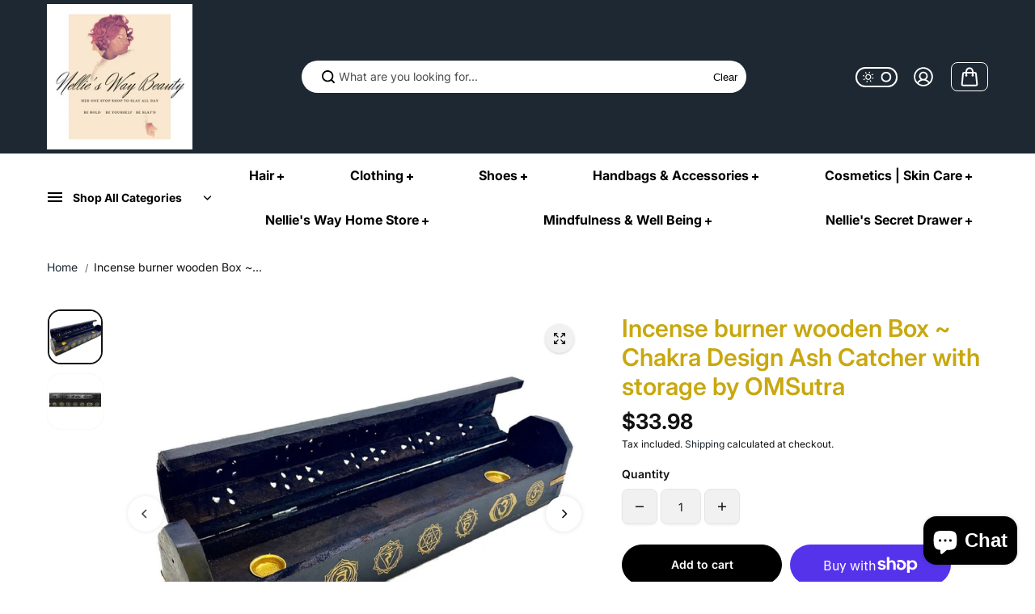

--- FILE ---
content_type: text/html; charset=utf-8
request_url: https://nellieswaybeauty.com/products/incense-burner-wooden-box-chakra-design-ash-catcher-with-storage-by-omsutra
body_size: 54376
content:
<!doctype html>
<html class="no-js" lang="en" color-mode="light">
  <head>
    <meta charset="utf-8">
    <meta name="color-scheme" content="dark light">
    <meta http-equiv="X-UA-Compatible" content="IE=edge">
    <meta name="viewport" content="width=device-width,initial-scale=1">
    <meta name="theme-color" content="">
    
  
  <meta property="og:site_name" content="Nellie&#39;s Way Beauty, Inc.">
  <meta property="og:url" content="https://nellieswaybeauty.com/products/incense-burner-wooden-box-chakra-design-ash-catcher-with-storage-by-omsutra">
  <meta property="og:title" content="Incense burner wooden Box ~ Chakra Design Ash Catcher with storage by ">
  <meta property="og:type" content="product">
  <meta property="og:description" content="Fulfilled by our friends at OMSutraThis Perforated Wood Box Ash Catcher is carved into a decorative item for your home. Holding up to two pieces of burning cones, its fragrant and purifying smoke gently rises through the cut-out of vents. These incense burners were hand-carved in India from natural wood, a dark black c"><meta property="og:image" content="http://nellieswaybeauty.com/cdn/shop/products/OMSutra-7ChakraWoodIncenseBoxBurner.jpg?v=1664925843">
    <meta property="og:image:secure_url" content="https://nellieswaybeauty.com/cdn/shop/products/OMSutra-7ChakraWoodIncenseBoxBurner.jpg?v=1664925843">
    <meta property="og:image:width" content="1200">
    <meta property="og:image:height" content="1049"><meta property="og:price:amount" content="33.98">
    <meta property="og:price:currency" content="USD">
<script type="application/ld+json">
  {
    "@context": "http://schema.org/",
    "@type": "Product",
    "name": "Incense burner wooden Box ~ Chakra Design Ash Catcher with storage by OMSutra",
    "url": "https:\/\/nellieswaybeauty.com\/products\/incense-burner-wooden-box-chakra-design-ash-catcher-with-storage-by-omsutra",
    "image": [
        "https:\/\/nellieswaybeauty.com\/cdn\/shop\/products\/OMSutra-7ChakraWoodIncenseBoxBurner.jpg?v=1664925843\u0026width=1920"
      ],
    "description": "Fulfilled by our friends at OMSutraThis Perforated Wood Box Ash Catcher is carved into a decorative item for your home. Holding up to two pieces of burning cones, its fragrant and purifying smoke gently rises through the cut-out of vents. These incense burners were hand-carved in India from natural wood, a dark black colored hardwood with a Chakra design that gives the incense holder its attractive appearance. These burners combine a classical style with your favorite aroma and are designed specifically to enhance the natural dance of the incense fragrant smoke as it wafts out of the holes.LXWXH: 12” X2.25” X2.5”Weight: 0.7lbMade in India",
    "sku": "carro-5609198",
    "brand": {
      "@type": "Brand",
      "name": "OMSutra"
    },
    "offers": [{
          "@type" : "Offer","sku": "carro-5609198","availability" : "http://schema.org/InStock",
          "price" : 33.98,
          "priceCurrency" : "USD",
          "url" : "https:\/\/nellieswaybeauty.com\/products\/incense-burner-wooden-box-chakra-design-ash-catcher-with-storage-by-omsutra?variant=43820084363516"
        }
]
  }
</script>

  
  
<meta name="twitter:card" content="summary_large_image">
  <meta name="twitter:title" content="Incense burner wooden Box ~ Chakra Design Ash Catcher with storage by ">
  <meta name="twitter:description" content="Fulfilled by our friends at OMSutraThis Perforated Wood Box Ash Catcher is carved into a decorative item for your home. Holding up to two pieces of burning cones, its fragrant and purifying smoke gently rises through the cut-out of vents. These incense burners were hand-carved in India from natural wood, a dark black c">
  
    <link rel="canonical" href="https://nellieswaybeauty.com/products/incense-burner-wooden-box-chakra-design-ash-catcher-with-storage-by-omsutra">
    <link rel="preconnect" href="https://cdn.shopify.com" crossorigin><link rel="preconnect" href="https://fonts.shopifycdn.com" crossorigin><title>
      Incense burner wooden Box ~ Chakra Design Ash Catcher with storage by 

        &ndash; Nellie&#39;s Way Beauty, Inc.</title> 
 	<!-- EGGFLOW SCRIPT START --><script src="/apps/shop-secure/scripts/secure.js?tid=5f9a1949084d6" async></script><!-- EGGFLOW SCRIPT END --> 

    
      <meta name="description" content="Fulfilled by our friends at OMSutraThis Perforated Wood Box Ash Catcher is carved into a decorative item for your home. Holding up to two pieces of burning cones, its fragrant and purifying smoke gently rises through the cut-out of vents. These incense burners were hand-carved in India from natural wood, a dark black c">
    

    <script>window.performance && window.performance.mark && window.performance.mark('shopify.content_for_header.start');</script><meta id="shopify-digital-wallet" name="shopify-digital-wallet" content="/27152121965/digital_wallets/dialog">
<meta name="shopify-checkout-api-token" content="e817b515383b7a8f8a53267dd54749ed">
<meta id="in-context-paypal-metadata" data-shop-id="27152121965" data-venmo-supported="false" data-environment="production" data-locale="en_US" data-paypal-v4="true" data-currency="USD">
<link rel="alternate" type="application/json+oembed" href="https://nellieswaybeauty.com/products/incense-burner-wooden-box-chakra-design-ash-catcher-with-storage-by-omsutra.oembed">
<script async="async" src="/checkouts/internal/preloads.js?locale=en-US"></script>
<link rel="preconnect" href="https://shop.app" crossorigin="anonymous">
<script async="async" src="https://shop.app/checkouts/internal/preloads.js?locale=en-US&shop_id=27152121965" crossorigin="anonymous"></script>
<script id="apple-pay-shop-capabilities" type="application/json">{"shopId":27152121965,"countryCode":"US","currencyCode":"USD","merchantCapabilities":["supports3DS"],"merchantId":"gid:\/\/shopify\/Shop\/27152121965","merchantName":"Nellie's Way Beauty, Inc.","requiredBillingContactFields":["postalAddress","email","phone"],"requiredShippingContactFields":["postalAddress","email","phone"],"shippingType":"shipping","supportedNetworks":["visa","masterCard","amex","discover","elo","jcb"],"total":{"type":"pending","label":"Nellie's Way Beauty, Inc.","amount":"1.00"},"shopifyPaymentsEnabled":true,"supportsSubscriptions":true}</script>
<script id="shopify-features" type="application/json">{"accessToken":"e817b515383b7a8f8a53267dd54749ed","betas":["rich-media-storefront-analytics"],"domain":"nellieswaybeauty.com","predictiveSearch":true,"shopId":27152121965,"locale":"en"}</script>
<script>var Shopify = Shopify || {};
Shopify.shop = "nellies-way-beauty.myshopify.com";
Shopify.locale = "en";
Shopify.currency = {"active":"USD","rate":"1.0"};
Shopify.country = "US";
Shopify.theme = {"name":"Starlite","id":140629541116,"schema_name":"Starlite","schema_version":"3.2.0","theme_store_id":2455,"role":"main"};
Shopify.theme.handle = "null";
Shopify.theme.style = {"id":null,"handle":null};
Shopify.cdnHost = "nellieswaybeauty.com/cdn";
Shopify.routes = Shopify.routes || {};
Shopify.routes.root = "/";</script>
<script type="module">!function(o){(o.Shopify=o.Shopify||{}).modules=!0}(window);</script>
<script>!function(o){function n(){var o=[];function n(){o.push(Array.prototype.slice.apply(arguments))}return n.q=o,n}var t=o.Shopify=o.Shopify||{};t.loadFeatures=n(),t.autoloadFeatures=n()}(window);</script>
<script>
  window.ShopifyPay = window.ShopifyPay || {};
  window.ShopifyPay.apiHost = "shop.app\/pay";
  window.ShopifyPay.redirectState = null;
</script>
<script id="shop-js-analytics" type="application/json">{"pageType":"product"}</script>
<script defer="defer" async type="module" src="//nellieswaybeauty.com/cdn/shopifycloud/shop-js/modules/v2/client.init-shop-cart-sync_BN7fPSNr.en.esm.js"></script>
<script defer="defer" async type="module" src="//nellieswaybeauty.com/cdn/shopifycloud/shop-js/modules/v2/chunk.common_Cbph3Kss.esm.js"></script>
<script defer="defer" async type="module" src="//nellieswaybeauty.com/cdn/shopifycloud/shop-js/modules/v2/chunk.modal_DKumMAJ1.esm.js"></script>
<script type="module">
  await import("//nellieswaybeauty.com/cdn/shopifycloud/shop-js/modules/v2/client.init-shop-cart-sync_BN7fPSNr.en.esm.js");
await import("//nellieswaybeauty.com/cdn/shopifycloud/shop-js/modules/v2/chunk.common_Cbph3Kss.esm.js");
await import("//nellieswaybeauty.com/cdn/shopifycloud/shop-js/modules/v2/chunk.modal_DKumMAJ1.esm.js");

  window.Shopify.SignInWithShop?.initShopCartSync?.({"fedCMEnabled":true,"windoidEnabled":true});

</script>
<script defer="defer" async type="module" src="//nellieswaybeauty.com/cdn/shopifycloud/shop-js/modules/v2/client.payment-terms_BxzfvcZJ.en.esm.js"></script>
<script defer="defer" async type="module" src="//nellieswaybeauty.com/cdn/shopifycloud/shop-js/modules/v2/chunk.common_Cbph3Kss.esm.js"></script>
<script defer="defer" async type="module" src="//nellieswaybeauty.com/cdn/shopifycloud/shop-js/modules/v2/chunk.modal_DKumMAJ1.esm.js"></script>
<script type="module">
  await import("//nellieswaybeauty.com/cdn/shopifycloud/shop-js/modules/v2/client.payment-terms_BxzfvcZJ.en.esm.js");
await import("//nellieswaybeauty.com/cdn/shopifycloud/shop-js/modules/v2/chunk.common_Cbph3Kss.esm.js");
await import("//nellieswaybeauty.com/cdn/shopifycloud/shop-js/modules/v2/chunk.modal_DKumMAJ1.esm.js");

  
</script>
<script>
  window.Shopify = window.Shopify || {};
  if (!window.Shopify.featureAssets) window.Shopify.featureAssets = {};
  window.Shopify.featureAssets['shop-js'] = {"shop-cart-sync":["modules/v2/client.shop-cart-sync_CJVUk8Jm.en.esm.js","modules/v2/chunk.common_Cbph3Kss.esm.js","modules/v2/chunk.modal_DKumMAJ1.esm.js"],"init-fed-cm":["modules/v2/client.init-fed-cm_7Fvt41F4.en.esm.js","modules/v2/chunk.common_Cbph3Kss.esm.js","modules/v2/chunk.modal_DKumMAJ1.esm.js"],"init-shop-email-lookup-coordinator":["modules/v2/client.init-shop-email-lookup-coordinator_Cc088_bR.en.esm.js","modules/v2/chunk.common_Cbph3Kss.esm.js","modules/v2/chunk.modal_DKumMAJ1.esm.js"],"init-windoid":["modules/v2/client.init-windoid_hPopwJRj.en.esm.js","modules/v2/chunk.common_Cbph3Kss.esm.js","modules/v2/chunk.modal_DKumMAJ1.esm.js"],"shop-button":["modules/v2/client.shop-button_B0jaPSNF.en.esm.js","modules/v2/chunk.common_Cbph3Kss.esm.js","modules/v2/chunk.modal_DKumMAJ1.esm.js"],"shop-cash-offers":["modules/v2/client.shop-cash-offers_DPIskqss.en.esm.js","modules/v2/chunk.common_Cbph3Kss.esm.js","modules/v2/chunk.modal_DKumMAJ1.esm.js"],"shop-toast-manager":["modules/v2/client.shop-toast-manager_CK7RT69O.en.esm.js","modules/v2/chunk.common_Cbph3Kss.esm.js","modules/v2/chunk.modal_DKumMAJ1.esm.js"],"init-shop-cart-sync":["modules/v2/client.init-shop-cart-sync_BN7fPSNr.en.esm.js","modules/v2/chunk.common_Cbph3Kss.esm.js","modules/v2/chunk.modal_DKumMAJ1.esm.js"],"init-customer-accounts-sign-up":["modules/v2/client.init-customer-accounts-sign-up_CfPf4CXf.en.esm.js","modules/v2/client.shop-login-button_DeIztwXF.en.esm.js","modules/v2/chunk.common_Cbph3Kss.esm.js","modules/v2/chunk.modal_DKumMAJ1.esm.js"],"pay-button":["modules/v2/client.pay-button_CgIwFSYN.en.esm.js","modules/v2/chunk.common_Cbph3Kss.esm.js","modules/v2/chunk.modal_DKumMAJ1.esm.js"],"init-customer-accounts":["modules/v2/client.init-customer-accounts_DQ3x16JI.en.esm.js","modules/v2/client.shop-login-button_DeIztwXF.en.esm.js","modules/v2/chunk.common_Cbph3Kss.esm.js","modules/v2/chunk.modal_DKumMAJ1.esm.js"],"avatar":["modules/v2/client.avatar_BTnouDA3.en.esm.js"],"init-shop-for-new-customer-accounts":["modules/v2/client.init-shop-for-new-customer-accounts_CsZy_esa.en.esm.js","modules/v2/client.shop-login-button_DeIztwXF.en.esm.js","modules/v2/chunk.common_Cbph3Kss.esm.js","modules/v2/chunk.modal_DKumMAJ1.esm.js"],"shop-follow-button":["modules/v2/client.shop-follow-button_BRMJjgGd.en.esm.js","modules/v2/chunk.common_Cbph3Kss.esm.js","modules/v2/chunk.modal_DKumMAJ1.esm.js"],"checkout-modal":["modules/v2/client.checkout-modal_B9Drz_yf.en.esm.js","modules/v2/chunk.common_Cbph3Kss.esm.js","modules/v2/chunk.modal_DKumMAJ1.esm.js"],"shop-login-button":["modules/v2/client.shop-login-button_DeIztwXF.en.esm.js","modules/v2/chunk.common_Cbph3Kss.esm.js","modules/v2/chunk.modal_DKumMAJ1.esm.js"],"lead-capture":["modules/v2/client.lead-capture_DXYzFM3R.en.esm.js","modules/v2/chunk.common_Cbph3Kss.esm.js","modules/v2/chunk.modal_DKumMAJ1.esm.js"],"shop-login":["modules/v2/client.shop-login_CA5pJqmO.en.esm.js","modules/v2/chunk.common_Cbph3Kss.esm.js","modules/v2/chunk.modal_DKumMAJ1.esm.js"],"payment-terms":["modules/v2/client.payment-terms_BxzfvcZJ.en.esm.js","modules/v2/chunk.common_Cbph3Kss.esm.js","modules/v2/chunk.modal_DKumMAJ1.esm.js"]};
</script>
<script>(function() {
  var isLoaded = false;
  function asyncLoad() {
    if (isLoaded) return;
    isLoaded = true;
    var urls = ["https:\/\/bingshoppingtool-t2app-prod.trafficmanager.net\/uet\/tracking_script?shop=nellies-way-beauty.myshopify.com","https:\/\/cdn.shopify.com\/s\/files\/1\/0271\/5212\/1965\/t\/4\/assets\/affirmShopify.js?v=1601598936\u0026shop=nellies-way-beauty.myshopify.com","https:\/\/cdn.shopify.com\/s\/files\/1\/0271\/5212\/1965\/t\/4\/assets\/affirmShopify.js?v=1602192042\u0026shop=nellies-way-beauty.myshopify.com","https:\/\/cdn1.avada.io\/flying-pages\/module.js?shop=nellies-way-beauty.myshopify.com","https:\/\/cdn.eggflow.com\/v1\/en_US\/restriction.js?init=5f9a1949084d6\u0026app=block_country\u0026shop=nellies-way-beauty.myshopify.com","https:\/\/shopify.cleverecommerce.com\/mc.js?shop=nellies-way-beauty.myshopify.com","https:\/\/cdn.shopify.com\/s\/files\/1\/0271\/5212\/1965\/t\/4\/assets\/clever_adwords_global_tag.js?shop=nellies-way-beauty.myshopify.com","https:\/\/cdn.getcarro.com\/script-tags\/all\/nb-101920173500.js?shop=nellies-way-beauty.myshopify.com","https:\/\/d1639lhkj5l89m.cloudfront.net\/js\/storefront\/uppromote.js?shop=nellies-way-beauty.myshopify.com","https:\/\/sdks.automizely.com\/conversions\/v1\/conversions.js?app_connection_id=d01a08d866f7442bbc8465d2372d0e3e\u0026mapped_org_id=ab28d0a76e941f9eabc4823919c093b5_v1\u0026shop=nellies-way-beauty.myshopify.com","https:\/\/chimpstatic.com\/mcjs-connected\/js\/users\/8c5f5853472d63b082a1386b6\/12a8d7fbc249f044c8edc9800.js?shop=nellies-way-beauty.myshopify.com","https:\/\/age.bestfreecdn.com\/storage\/js\/age-27152121965.js?ver=24\u0026shop=nellies-way-beauty.myshopify.com","https:\/\/age.bestfreecdn.com\/storage\/js\/age-27152121965.js?ver=24\u0026shop=nellies-way-beauty.myshopify.com","https:\/\/age.bestfreecdn.com\/storage\/js\/age-27152121965.js?ver=24\u0026shop=nellies-way-beauty.myshopify.com"];
    for (var i = 0; i < urls.length; i++) {
      var s = document.createElement('script');
      s.type = 'text/javascript';
      s.async = true;
      s.src = urls[i];
      var x = document.getElementsByTagName('script')[0];
      x.parentNode.insertBefore(s, x);
    }
  };
  if(window.attachEvent) {
    window.attachEvent('onload', asyncLoad);
  } else {
    window.addEventListener('load', asyncLoad, false);
  }
})();</script>
<script id="__st">var __st={"a":27152121965,"offset":-18000,"reqid":"d011d004-8e6c-4fee-ba5a-3328a951d6b9-1770047825","pageurl":"nellieswaybeauty.com\/products\/incense-burner-wooden-box-chakra-design-ash-catcher-with-storage-by-omsutra","u":"a18c7c9bba2f","p":"product","rtyp":"product","rid":7886193033468};</script>
<script>window.ShopifyPaypalV4VisibilityTracking = true;</script>
<script id="captcha-bootstrap">!function(){'use strict';const t='contact',e='account',n='new_comment',o=[[t,t],['blogs',n],['comments',n],[t,'customer']],c=[[e,'customer_login'],[e,'guest_login'],[e,'recover_customer_password'],[e,'create_customer']],r=t=>t.map((([t,e])=>`form[action*='/${t}']:not([data-nocaptcha='true']) input[name='form_type'][value='${e}']`)).join(','),a=t=>()=>t?[...document.querySelectorAll(t)].map((t=>t.form)):[];function s(){const t=[...o],e=r(t);return a(e)}const i='password',u='form_key',d=['recaptcha-v3-token','g-recaptcha-response','h-captcha-response',i],f=()=>{try{return window.sessionStorage}catch{return}},m='__shopify_v',_=t=>t.elements[u];function p(t,e,n=!1){try{const o=window.sessionStorage,c=JSON.parse(o.getItem(e)),{data:r}=function(t){const{data:e,action:n}=t;return t[m]||n?{data:e,action:n}:{data:t,action:n}}(c);for(const[e,n]of Object.entries(r))t.elements[e]&&(t.elements[e].value=n);n&&o.removeItem(e)}catch(o){console.error('form repopulation failed',{error:o})}}const l='form_type',E='cptcha';function T(t){t.dataset[E]=!0}const w=window,h=w.document,L='Shopify',v='ce_forms',y='captcha';let A=!1;((t,e)=>{const n=(g='f06e6c50-85a8-45c8-87d0-21a2b65856fe',I='https://cdn.shopify.com/shopifycloud/storefront-forms-hcaptcha/ce_storefront_forms_captcha_hcaptcha.v1.5.2.iife.js',D={infoText:'Protected by hCaptcha',privacyText:'Privacy',termsText:'Terms'},(t,e,n)=>{const o=w[L][v],c=o.bindForm;if(c)return c(t,g,e,D).then(n);var r;o.q.push([[t,g,e,D],n]),r=I,A||(h.body.append(Object.assign(h.createElement('script'),{id:'captcha-provider',async:!0,src:r})),A=!0)});var g,I,D;w[L]=w[L]||{},w[L][v]=w[L][v]||{},w[L][v].q=[],w[L][y]=w[L][y]||{},w[L][y].protect=function(t,e){n(t,void 0,e),T(t)},Object.freeze(w[L][y]),function(t,e,n,w,h,L){const[v,y,A,g]=function(t,e,n){const i=e?o:[],u=t?c:[],d=[...i,...u],f=r(d),m=r(i),_=r(d.filter((([t,e])=>n.includes(e))));return[a(f),a(m),a(_),s()]}(w,h,L),I=t=>{const e=t.target;return e instanceof HTMLFormElement?e:e&&e.form},D=t=>v().includes(t);t.addEventListener('submit',(t=>{const e=I(t);if(!e)return;const n=D(e)&&!e.dataset.hcaptchaBound&&!e.dataset.recaptchaBound,o=_(e),c=g().includes(e)&&(!o||!o.value);(n||c)&&t.preventDefault(),c&&!n&&(function(t){try{if(!f())return;!function(t){const e=f();if(!e)return;const n=_(t);if(!n)return;const o=n.value;o&&e.removeItem(o)}(t);const e=Array.from(Array(32),(()=>Math.random().toString(36)[2])).join('');!function(t,e){_(t)||t.append(Object.assign(document.createElement('input'),{type:'hidden',name:u})),t.elements[u].value=e}(t,e),function(t,e){const n=f();if(!n)return;const o=[...t.querySelectorAll(`input[type='${i}']`)].map((({name:t})=>t)),c=[...d,...o],r={};for(const[a,s]of new FormData(t).entries())c.includes(a)||(r[a]=s);n.setItem(e,JSON.stringify({[m]:1,action:t.action,data:r}))}(t,e)}catch(e){console.error('failed to persist form',e)}}(e),e.submit())}));const S=(t,e)=>{t&&!t.dataset[E]&&(n(t,e.some((e=>e===t))),T(t))};for(const o of['focusin','change'])t.addEventListener(o,(t=>{const e=I(t);D(e)&&S(e,y())}));const B=e.get('form_key'),M=e.get(l),P=B&&M;t.addEventListener('DOMContentLoaded',(()=>{const t=y();if(P)for(const e of t)e.elements[l].value===M&&p(e,B);[...new Set([...A(),...v().filter((t=>'true'===t.dataset.shopifyCaptcha))])].forEach((e=>S(e,t)))}))}(h,new URLSearchParams(w.location.search),n,t,e,['guest_login'])})(!1,!0)}();</script>
<script integrity="sha256-4kQ18oKyAcykRKYeNunJcIwy7WH5gtpwJnB7kiuLZ1E=" data-source-attribution="shopify.loadfeatures" defer="defer" src="//nellieswaybeauty.com/cdn/shopifycloud/storefront/assets/storefront/load_feature-a0a9edcb.js" crossorigin="anonymous"></script>
<script crossorigin="anonymous" defer="defer" src="//nellieswaybeauty.com/cdn/shopifycloud/storefront/assets/shopify_pay/storefront-65b4c6d7.js?v=20250812"></script>
<script data-source-attribution="shopify.dynamic_checkout.dynamic.init">var Shopify=Shopify||{};Shopify.PaymentButton=Shopify.PaymentButton||{isStorefrontPortableWallets:!0,init:function(){window.Shopify.PaymentButton.init=function(){};var t=document.createElement("script");t.src="https://nellieswaybeauty.com/cdn/shopifycloud/portable-wallets/latest/portable-wallets.en.js",t.type="module",document.head.appendChild(t)}};
</script>
<script data-source-attribution="shopify.dynamic_checkout.buyer_consent">
  function portableWalletsHideBuyerConsent(e){var t=document.getElementById("shopify-buyer-consent"),n=document.getElementById("shopify-subscription-policy-button");t&&n&&(t.classList.add("hidden"),t.setAttribute("aria-hidden","true"),n.removeEventListener("click",e))}function portableWalletsShowBuyerConsent(e){var t=document.getElementById("shopify-buyer-consent"),n=document.getElementById("shopify-subscription-policy-button");t&&n&&(t.classList.remove("hidden"),t.removeAttribute("aria-hidden"),n.addEventListener("click",e))}window.Shopify?.PaymentButton&&(window.Shopify.PaymentButton.hideBuyerConsent=portableWalletsHideBuyerConsent,window.Shopify.PaymentButton.showBuyerConsent=portableWalletsShowBuyerConsent);
</script>
<script>
  function portableWalletsCleanup(e){e&&e.src&&console.error("Failed to load portable wallets script "+e.src);var t=document.querySelectorAll("shopify-accelerated-checkout .shopify-payment-button__skeleton, shopify-accelerated-checkout-cart .wallet-cart-button__skeleton"),e=document.getElementById("shopify-buyer-consent");for(let e=0;e<t.length;e++)t[e].remove();e&&e.remove()}function portableWalletsNotLoadedAsModule(e){e instanceof ErrorEvent&&"string"==typeof e.message&&e.message.includes("import.meta")&&"string"==typeof e.filename&&e.filename.includes("portable-wallets")&&(window.removeEventListener("error",portableWalletsNotLoadedAsModule),window.Shopify.PaymentButton.failedToLoad=e,"loading"===document.readyState?document.addEventListener("DOMContentLoaded",window.Shopify.PaymentButton.init):window.Shopify.PaymentButton.init())}window.addEventListener("error",portableWalletsNotLoadedAsModule);
</script>

<script type="module" src="https://nellieswaybeauty.com/cdn/shopifycloud/portable-wallets/latest/portable-wallets.en.js" onError="portableWalletsCleanup(this)" crossorigin="anonymous"></script>
<script nomodule>
  document.addEventListener("DOMContentLoaded", portableWalletsCleanup);
</script>

<script id='scb4127' type='text/javascript' async='' src='https://nellieswaybeauty.com/cdn/shopifycloud/privacy-banner/storefront-banner.js'></script><link id="shopify-accelerated-checkout-styles" rel="stylesheet" media="screen" href="https://nellieswaybeauty.com/cdn/shopifycloud/portable-wallets/latest/accelerated-checkout-backwards-compat.css" crossorigin="anonymous">
<style id="shopify-accelerated-checkout-cart">
        #shopify-buyer-consent {
  margin-top: 1em;
  display: inline-block;
  width: 100%;
}

#shopify-buyer-consent.hidden {
  display: none;
}

#shopify-subscription-policy-button {
  background: none;
  border: none;
  padding: 0;
  text-decoration: underline;
  font-size: inherit;
  cursor: pointer;
}

#shopify-subscription-policy-button::before {
  box-shadow: none;
}

      </style>

<script>window.performance && window.performance.mark && window.performance.mark('shopify.content_for_header.end');</script>

    
<style data-shopify>
  @font-face {
  font-family: Inter;
  font-weight: 400;
  font-style: normal;
  font-display: swap;
  src: url("//nellieswaybeauty.com/cdn/fonts/inter/inter_n4.b2a3f24c19b4de56e8871f609e73ca7f6d2e2bb9.woff2") format("woff2"),
       url("//nellieswaybeauty.com/cdn/fonts/inter/inter_n4.af8052d517e0c9ffac7b814872cecc27ae1fa132.woff") format("woff");
}

  @font-face {
  font-family: Inter;
  font-weight: 700;
  font-style: normal;
  font-display: swap;
  src: url("//nellieswaybeauty.com/cdn/fonts/inter/inter_n7.02711e6b374660cfc7915d1afc1c204e633421e4.woff2") format("woff2"),
       url("//nellieswaybeauty.com/cdn/fonts/inter/inter_n7.6dab87426f6b8813070abd79972ceaf2f8d3b012.woff") format("woff");
}

  @font-face {
  font-family: Inter;
  font-weight: 400;
  font-style: italic;
  font-display: swap;
  src: url("//nellieswaybeauty.com/cdn/fonts/inter/inter_i4.feae1981dda792ab80d117249d9c7e0f1017e5b3.woff2") format("woff2"),
       url("//nellieswaybeauty.com/cdn/fonts/inter/inter_i4.62773b7113d5e5f02c71486623cf828884c85c6e.woff") format("woff");
}

  @font-face {
  font-family: Inter;
  font-weight: 700;
  font-style: italic;
  font-display: swap;
  src: url("//nellieswaybeauty.com/cdn/fonts/inter/inter_i7.b377bcd4cc0f160622a22d638ae7e2cd9b86ea4c.woff2") format("woff2"),
       url("//nellieswaybeauty.com/cdn/fonts/inter/inter_i7.7c69a6a34e3bb44fcf6f975857e13b9a9b25beb4.woff") format("woff");
}

  @font-face {
  font-family: Inter;
  font-weight: 600;
  font-style: normal;
  font-display: swap;
  src: url("//nellieswaybeauty.com/cdn/fonts/inter/inter_n6.771af0474a71b3797eb38f3487d6fb79d43b6877.woff2") format("woff2"),
       url("//nellieswaybeauty.com/cdn/fonts/inter/inter_n6.88c903d8f9e157d48b73b7777d0642925bcecde7.woff") format("woff");
}

  @font-face {
  font-family: Inter;
  font-weight: 600;
  font-style: italic;
  font-display: swap;
  src: url("//nellieswaybeauty.com/cdn/fonts/inter/inter_i6.3bbe0fe1c7ee4f282f9c2e296f3e4401a48cbe19.woff2") format("woff2"),
       url("//nellieswaybeauty.com/cdn/fonts/inter/inter_i6.8bea21f57a10d5416ddf685e2c91682ec237876d.woff") format("woff");
}

  
  
  
    
    
    :root,
    .scheme-primary,
    [color-mode="light"] .scheme-primary {
      --background: 255,255,255;
      
      --gradientBackground: #ffffff;
      
      
      --highlightTextColor: #3c3e40;
      
      
        --highlightGradientBackground:linear-gradient(320deg, rgba(56, 78, 197, 1) 16%, rgba(203, 68, 194, 1) 52%, rgba(255, 201, 104, 1) 87%);
      
      
        --highlightBackground:#ffffff;
      
      --alternateBackground:241,241,241;
      --textColor: 18,18,18;
      --linkColor: 30,40,50;
      --headingColor:200,168,16;
      --buttonBackground: 0,0,0;
      --buttonColor: 255,255,255;
      --buttonBorder: 0,0,0;
      --buttonBackgroundHover: 255,255,255;
      --buttonColorHover:0,0,0;
      --buttonBorderHover:0,0,0;
      --alternateButtonBackground:255,255,255;
      --alternateButtonColor: 18,18,18;
      --alternateButtonBorder:18,18,18;
      --alternateButtonBackgroundHover: 0,0,0;
      --alternateButtonColorHover:255,255,255;
      --alternateButtonBorderHover:0,0,0;
      --inputBackground:255,255,255;
      --inputColor:18,18,18;
      --inputBorder:231,231,231;
      --productBorder: 229,229,229;
      --borderColor:229,229,229;
      --ratingStarColor: 236,172,35;
      --sliderArrowBackground:255,255,255;
      --sliderArrowColor:18,18,18;
      --cardBackground: 255,255,255;
      --line-color: 255,202,16,1;
      --productImagebackground:;
      --buttonShadow:#bbbbbb;
      --secondaryButtonShadow:#000000;
      
      --shadowColor: 0,0,0;
      
  
    }
    
    [color-mode="dark"] body,
    [color-mode="dark"] .scheme-primary {
      --background: 0,0,0;
      --gradientBackground: #000000;
      --alternateBackground:14,14,14;
      --textColor: 209,209,209;
      --linkColor: 209,209,209;
      --headingColor:209,209,209;
      --buttonBackground: 255,202,16;
      --buttonColor:  0,0,0;
      --buttonBorder: 255,202,16;
      --buttonBackgroundHover: 255,255,255;
      --buttonColorHover:0,0,0;
      --buttonBorderHover:255,255,255;
      --alternateButtonBackground:255,255,255;
      --alternateButtonColor: 0,0,0;
      --alternateButtonBorder:25,,255,255;
      --alternateButtonBackgroundHover: 255,202,16;
      --alternateButtonColorHover:0,14,14;
      --alternateButtonBorderHover:255,202,16;
      --inputBackground:14,14,14;
      --inputColor:209,209,209;
      --inputBorder:40,40,40;
      --productBorder: 30,30,30;
      --borderColor:30,30,30;
      --ratingStarColor: 253,168,38;
      --sliderArrowBackground:255,255,255;
      --sliderArrowColor:0,0,0;
      --cardBackground: 14,14,14;
      --line-color: 161,0,0;
      --productImagebackground:#0e0e0e;
      --buttonShadow:#fff;
      --secondaryButtonShadow:#ccc;
    }
    
  
    
    
    
    .scheme-secondary,
    [color-mode="light"] .scheme-secondary {
      --background: 241,241,241;
      
      --gradientBackground: #f1f1f1;
      
      
      --highlightTextColor: #000000;
      
      
        --highlightGradientBackground:linear-gradient(320deg, rgba(56, 78, 197, 1) 16%, rgba(203, 68, 194, 1) 52%, rgba(255, 201, 104, 1) 87%);
      
      
        --highlightBackground:#ffffff;
      
      --alternateBackground:255,255,255;
      --textColor: 18,18,18;
      --linkColor: 13,51,98;
      --headingColor:18,18,18;
      --buttonBackground: 18,18,18;
      --buttonColor: 255,255,255;
      --buttonBorder: 0,0,0;
      --buttonBackgroundHover: 255,255,255;
      --buttonColorHover:0,0,0;
      --buttonBorderHover:0,0,0;
      --alternateButtonBackground:255,255,255;
      --alternateButtonColor: 18,18,18;
      --alternateButtonBorder:18,18,18;
      --alternateButtonBackgroundHover: 0,0,0;
      --alternateButtonColorHover:255,255,255;
      --alternateButtonBorderHover:0,0,0;
      --inputBackground:255,255,255;
      --inputColor:18,18,18;
      --inputBorder:229,229,229;
      --productBorder: 18,18,18;
      --borderColor:229,229,229;
      --ratingStarColor: 236,172,35;
      --sliderArrowBackground:255,255,255;
      --sliderArrowColor:18,18,18;
      --cardBackground: 255,255,255;
      --line-color: 255,202,16,1;
      --productImagebackground:;
      --buttonShadow:#bbbbbb;
      --secondaryButtonShadow:#000000;
      
      --shadowColor: 0,0,0;
      
  
    }
    
      [color-mode="dark"] .scheme-secondary {
      --background: 14,14,14;
      --gradientBackground: #0e0e0e;
      --alternateBackground:0,0,0;
      --textColor: 209,209,209;
      --linkColor: 209,209,209;
      --headingColor:209,209,209;
      --buttonBackground: 224,224,224;
      --buttonColor:  14,14,14;
      --buttonBorder: 224,224,224;
      --buttonBackgroundHover: 187,187,187;
      --buttonColorHover:14,14,14;
      --buttonBorderHover:187,187,187;
      --alternateButtonBackground:255,255,255;
      --alternateButtonColor: 0,0,0;
      --alternateButtonBorder:25,,255,255;
      --alternateButtonBackgroundHover: 224,224,224;
      --alternateButtonColorHover:14,14,14;
      --alternateButtonBorderHover:224,224,224;
      --inputBackground:0,0,0;
      --inputColor:209,209,209;
      --inputBorder:40,40,40;
      --productBorder: 30,30,30;
      --borderColor:30,30,30;
      --ratingStarColor: 253,168,38;
      --sliderArrowBackground:255,255,255;
      --sliderArrowColor:0,0,0;
      --cardBackground: 0,0,0;
      --line-color: 161,0,0;
      --productImagebackground:#000;
      --buttonShadow:#ccc;
      --secondaryButtonShadow:#fff;
      }
    
  
    
    
    
    .scheme-tertiary,
    [color-mode="light"] .scheme-tertiary {
      --background: 212,212,231;
      
      --gradientBackground: #d4d4e7;
      
      
      --highlightTextColor: #000000;
      
      
        --highlightGradientBackground:linear-gradient(320deg, rgba(56, 78, 197, 1) 16%, rgba(203, 68, 194, 1) 52%, rgba(255, 201, 104, 1) 87%);
      
      
        --highlightBackground:#ffffff;
      
      --alternateBackground:255,255,255;
      --textColor: 0,0,0;
      --linkColor: 13,51,98;
      --headingColor:18,18,18;
      --buttonBackground: 18,18,18;
      --buttonColor: 255,255,255;
      --buttonBorder: 0,0,0;
      --buttonBackgroundHover: 255,255,255;
      --buttonColorHover:0,0,0;
      --buttonBorderHover:0,0,0;
      --alternateButtonBackground:255,255,255;
      --alternateButtonColor: 18,18,18;
      --alternateButtonBorder:18,18,18;
      --alternateButtonBackgroundHover: 0,0,0;
      --alternateButtonColorHover:255,255,255;
      --alternateButtonBorderHover:0,0,0;
      --inputBackground:255,255,255;
      --inputColor:18,18,18;
      --inputBorder:229,229,229;
      --productBorder: 18,18,18;
      --borderColor:242,242,251;
      --ratingStarColor: 236,172,35;
      --sliderArrowBackground:17,18,17;
      --sliderArrowColor:255,255,255;
      --cardBackground: 255,255,255;
      --line-color: 255,202,16,1;
      --productImagebackground:;
      --buttonShadow:#bbbbbb;
      --secondaryButtonShadow:#000000;
      
      --shadowColor: 0,0,0;
      
  
    }
    
      [color-mode="dark"] .scheme-tertiary {
      --background: 14,14,14;
      --gradientBackground: #0e0e0e;
      --alternateBackground:0,0,0;
      --textColor: 209,209,209;
      --linkColor: 209,209,209;
      --headingColor:209,209,209;
      --buttonBackground: 224,224,224;
      --buttonColor:  14,14,14;
      --buttonBorder: 224,224,224;
      --buttonBackgroundHover: 187,187,187;
      --buttonColorHover:14,14,14;
      --buttonBorderHover:187,187,187;
      --alternateButtonBackground:255,255,255;
      --alternateButtonColor: 0,0,0;
      --alternateButtonBorder:25,,255,255;
      --alternateButtonBackgroundHover: 224,224,224;
      --alternateButtonColorHover:14,14,14;
      --alternateButtonBorderHover:224,224,224;
      --inputBackground:0,0,0;
      --inputColor:209,209,209;
      --inputBorder:40,40,40;
      --productBorder: 30,30,30;
      --borderColor:30,30,30;
      --ratingStarColor: 253,168,38;
      --sliderArrowBackground:255,255,255;
      --sliderArrowColor:0,0,0;
      --cardBackground: 0,0,0;
      --line-color: 161,0,0;
      --productImagebackground:#000;
      --buttonShadow:#ccc;
      --secondaryButtonShadow:#fff;
      }
    
  
    
    
    
    .scheme-quaternary,
    [color-mode="light"] .scheme-quaternary {
      --background: 18,18,18;
      
      --gradientBackground: #121212;
      
      
      --highlightTextColor: #000000;
      
      
        --highlightGradientBackground:linear-gradient(320deg, rgba(56, 78, 197, 1) 16%, rgba(203, 68, 194, 1) 52%, rgba(255, 201, 104, 1) 87%);
      
      
        --highlightBackground:#ffffff;
      
      --alternateBackground:18,18,18;
      --textColor: 255,255,255;
      --linkColor: 229,229,229;
      --headingColor:255,255,255;
      --buttonBackground: 255,255,255;
      --buttonColor: 0,0,0;
      --buttonBorder: 255,255,255;
      --buttonBackgroundHover: 231,231,231;
      --buttonColorHover:0,0,0;
      --buttonBorderHover:229,229,229;
      --alternateButtonBackground:0,0,0;
      --alternateButtonColor: 255,255,255;
      --alternateButtonBorder:255,255,255;
      --alternateButtonBackgroundHover: 231,231,231;
      --alternateButtonColorHover:0,0,0;
      --alternateButtonBorderHover:229,229,229;
      --inputBackground:255,255,255;
      --inputColor:18,18,18;
      --inputBorder:18,18,18;
      --productBorder: 18,18,18;
      --borderColor:18,18,18;
      --ratingStarColor: 236,172,35;
      --sliderArrowBackground:92,92,92;
      --sliderArrowColor:255,255,255;
      --cardBackground: 255,255,255;
      --line-color: 255,202,16,1;
      --productImagebackground:;
      --buttonShadow:#bbbbbb;
      --secondaryButtonShadow:#000000;
      
      --shadowColor: 0,0,0;
      
  
    }
    
      [color-mode="dark"] .scheme-quaternary {
      --background: 14,14,14;
      --gradientBackground: #0e0e0e;
      --alternateBackground:0,0,0;
      --textColor: 209,209,209;
      --linkColor: 209,209,209;
      --headingColor:209,209,209;
      --buttonBackground: 224,224,224;
      --buttonColor:  14,14,14;
      --buttonBorder: 224,224,224;
      --buttonBackgroundHover: 187,187,187;
      --buttonColorHover:14,14,14;
      --buttonBorderHover:187,187,187;
      --alternateButtonBackground:255,255,255;
      --alternateButtonColor: 0,0,0;
      --alternateButtonBorder:25,,255,255;
      --alternateButtonBackgroundHover: 224,224,224;
      --alternateButtonColorHover:14,14,14;
      --alternateButtonBorderHover:224,224,224;
      --inputBackground:0,0,0;
      --inputColor:209,209,209;
      --inputBorder:40,40,40;
      --productBorder: 30,30,30;
      --borderColor:30,30,30;
      --ratingStarColor: 253,168,38;
      --sliderArrowBackground:255,255,255;
      --sliderArrowColor:0,0,0;
      --cardBackground: 0,0,0;
      --line-color: 161,0,0;
      --productImagebackground:#000;
      --buttonShadow:#ccc;
      --secondaryButtonShadow:#fff;
      }
    
  
    
    
    
    .scheme-inverse,
    [color-mode="light"] .scheme-inverse {
      --background: 36,40,51;
      
      --gradientBackground: #242833;
      
      
      --highlightTextColor: #000000;
      
      
        --highlightGradientBackground:linear-gradient(320deg, rgba(56, 78, 197, 1) 16%, rgba(203, 68, 194, 1) 52%, rgba(255, 201, 104, 1) 87%);
      
      
        --highlightBackground:#ffffff;
      
      --alternateBackground:220,220,220;
      --textColor: 255,255,255;
      --linkColor: 170,170,170;
      --headingColor:255,255,255;
      --buttonBackground: 18,18,18;
      --buttonColor: 255,255,255;
      --buttonBorder: 0,0,0;
      --buttonBackgroundHover: 255,255,255;
      --buttonColorHover:0,0,0;
      --buttonBorderHover:255,255,255;
      --alternateButtonBackground:255,255,255;
      --alternateButtonColor: 18,18,18;
      --alternateButtonBorder:18,18,18;
      --alternateButtonBackgroundHover: 0,0,0;
      --alternateButtonColorHover:255,255,255;
      --alternateButtonBorderHover:0,0,0;
      --inputBackground:255,255,255;
      --inputColor:18,18,18;
      --inputBorder:18,18,18;
      --productBorder: 18,18,18;
      --borderColor:18,18,18;
      --ratingStarColor: 236,172,35;
      --sliderArrowBackground:220,220,220;
      --sliderArrowColor:0,0,0;
      --cardBackground: 255,255,255;
      --line-color: 255,202,16,1;
      --productImagebackground:;
      --buttonShadow:#bbbbbb;
      --secondaryButtonShadow:#000000;
      
      --shadowColor: 0,0,0;
      
  
    }
    
      [color-mode="dark"] .scheme-inverse {
      --background: 14,14,14;
      --gradientBackground: #0e0e0e;
      --alternateBackground:0,0,0;
      --textColor: 209,209,209;
      --linkColor: 209,209,209;
      --headingColor:209,209,209;
      --buttonBackground: 224,224,224;
      --buttonColor:  14,14,14;
      --buttonBorder: 224,224,224;
      --buttonBackgroundHover: 187,187,187;
      --buttonColorHover:14,14,14;
      --buttonBorderHover:187,187,187;
      --alternateButtonBackground:255,255,255;
      --alternateButtonColor: 0,0,0;
      --alternateButtonBorder:25,,255,255;
      --alternateButtonBackgroundHover: 224,224,224;
      --alternateButtonColorHover:14,14,14;
      --alternateButtonBorderHover:224,224,224;
      --inputBackground:0,0,0;
      --inputColor:209,209,209;
      --inputBorder:40,40,40;
      --productBorder: 30,30,30;
      --borderColor:30,30,30;
      --ratingStarColor: 253,168,38;
      --sliderArrowBackground:255,255,255;
      --sliderArrowColor:0,0,0;
      --cardBackground: 0,0,0;
      --line-color: 161,0,0;
      --productImagebackground:#000;
      --buttonShadow:#ccc;
      --secondaryButtonShadow:#fff;
      }
    
  

  body, .scheme-primary, .scheme-secondary, .scheme-tertiary, .scheme-quaternary, .scheme-inverse{
    color:rgb(var(--textColor));
    background-color:rgb(var(--background))
  }
  gradiant, .gradiant.scheme-primary, .gradiant.scheme-secondary, .gradiant.scheme-tertiary, .gradiant.scheme-quaternary, .gradiant.scheme-inverse{
    background:var(--gradientBackground)
  }
  :root{
    color-scheme: light dark;
    --switchColor:#ffffff;
    --switchBackground:rgba(0,0,0,0);
    --switchBorder:#ffffff;
    --switchActiveBackground:rgba(0,0,0,0);
    --switchActiveColor:rgba(0,0,0,0);
    --switchActiveBorder:#ffffff;
    --success:44,126,63;
    --error:180,12,28;
    --saleBadgeBackground:0,0,0;
    
--saleBadgeColor:#ffffff;--newBadgeBackground:0,0,0;
    
--newBadgeColor:#ffffff;--preorderBadgeBackground:0,0,0;
    
--preorderBadgeColor:#ffffff;--soldBadgeBackground:0,0,0;
    
--soldBadgeColor:#ffffff;--customBadgeBackground:0,0,0;
    
--customBadgeColor:#ffffff;--discount-background: #000000;
    --discount-color: #ffffff;
    /* Typography  */
    --bodyFont: Inter,sans-serif;
    --bodyFontWeight: 400;
    --bodyFontStyle: normal;
    --bodyFontLineHeight: 1.6;
    --bodyFontBase: 12px;
    --headingFont: Inter,sans-serif;
    --headingFontWeight: 600;
    --headingFontStyle: normal;
    --headingFontLineHeight: 1.2;
    --headingFontBase: 23px;
    --buttonFont: var(--bodyFont);
    --buttonFontWeight: var(--headingFontWeight);
    --buttonFontStyle: var(--bodyFontStyle);
    --buttonFontLineHeight: var(--bodyFontLineHeight);
    /* Button  */
    --buttonRadius:50px;
    --buttonText:unset;
    /* Header */
    --headerBg: #1e2832;
    --headerColor:#ffffff;
    --headerHoverColor: #e7e7e7;
    --transparentHeaderColor: #000000;
    --headerIconColor:#ffffff;
    --cartCountBg: #5c5c5c;
    --cartCountColor: #FFFFFF;
    --submenuBg: #ffffff;
    --submenuColor: #000000;
    --submenuHoverColor: #aaaaaa;
    --submenutwoBg: #ffffff;
    --submenutwoColor: #000000;
    --submenutwoHoverColor: #aaaaaa;
    --searchTextColor: #000000;
    --searchBackgroundColor: #FFFFFF;
    --overlayColor: 255, 255, 255;
    --overlayText: #000000;
    --backToTopBackground: #FFFFFF;
    --backToTopColor: #062143;
    --xsmallText: calc(var(--bodyFontBase) - 4px);
    --smallText: calc(var(--bodyFontBase) - 2px);
    --text: var(--bodyFontBase);
    --mediumText: calc(var(--bodyFontBase) + 2px);
    --largeText: calc(var(--bodyFontBase) + 4px);
    --xlargeText: calc(var(--bodyFontBase) + 6px);
    --h0: calc(var(--headingFontBase) + 32px);
    --h1: calc(var(--headingFontBase) + 19px);
    --h2: calc(var(--headingFontBase) + 4px);
    --h3: var(--headingFontBase);
    --h4: calc(var(--headingFontBase) - 2px);
    --h5: calc(var(--headingFontBase) - 4px);
    --h6: calc(var(--headingFontBase) - 8px);
    --imageRatio: 0%;
    --img-square: 100%;
    --img-portrait: 130%;
    --img-landscape: 75%;
    --imageFit: cover;
    --marqueeSpeed: 3s;
    --sliderArrowWidth:44px;
    --cardRadius:8px;
    --imageRadius:8px;
    --productRadius:8px;
    --inputRadius:20px;
    --instock-text: #2C7E3F;
    --outofstock-text: #777777;
    --lowstock-text: #B40C1C;

    --overlayBackground: 0,0,0;
    --overlayOpacity: 0.5;
    --bg-blur:20px;
  }
  .secondary-header {
    --headerBg: #ffffff;
    --headerColor:#000000;
    --headerHoverColor: #5c5c5c;
  }
  #hamburger-menu,
  #hamburger-menu-wrapper{
    --headerBg: #ffffff;
    --headerColor:#000000;
    --headerHoverColor: #5c5c5c;
    --hamburgerMenuBackground: ;
    --submenuBorder: #FFFFFF;
  }
  [color-mode="dark"] body  {
    --headerBg: #000;
    --headerColor: #d1d1d1;
    --headerHoverColor: #ffca10;
    --headerIconColor:#d1d1d1;
    --cartCountBg: #ffca10;
    --cartCountColor: #000000;
    --submenuBg: #161616;
    --submenuColor: #d1d1d1;
    --submenuHoverColor: #ffca10;
    --submenutwoBg: #161616;
    --submenutwoColor: #d1d1d1;
    --submenutwoHoverColor: #fff ;
    --searchTextColor: #d1d1d1;
    --searchBackgroundColor: #161616;
    --overlayColor: #000;
    --overlayText: #fff;
    --backToTopBackground: #161616;
    --backToTopColor: #d1d1d1;
  }
  [color-mode="dark"] .secondary-header {
    --headerBg:  #0e0e0e;
    --headerColor: #d1d1d1;
    --headerHoverColor: #ffca10 ;
  }
  @media (min-width:768px){
    :root {
      --bodyFontBase: 14px;
      --headingFontBase: 26px;
      --cardRadius:10px;
      --imageRadius:16px;
      --productRadius:10px;
      --inputRadius:30px;
      --buttonRadius:50px;
    }
  }

  @media (max-width:1024px){
    :root {
      --sliderArrowWidth:40px;
    }

  }
  @media (max-width:767px){
    :root {
      --xsmallText: calc(var(--bodyFontBase) - 4px);
      --smallText: calc(var(--bodyFontBase) - 2px);
      --text: var(--bodyFontBase);
      --mediumText: calc(var(--bodyFontBase) + 2px);
      --largeText: calc(var(--bodyFontBase) + 4px);
      --xlargeText: calc(var(--bodyFontBase) + 6px);
      --h0: calc(var(--headingFontBase) + 10px);
      --h1: calc(var(--headingFontBase) + 8px);
      --h2: calc(var(--headingFontBase) + 2px);
      --h3: var(--headingFontBase);
      --h4: calc(var(--headingFontBase) - 2px);
      --h5: calc(var(--headingFontBase) - 4px);
      --h6: calc(var(--headingFontBase) - 6px);
      --sliderArrowWidth:32px;
    }

    .navigation-button-icon {
      width: 12px;
      height: auto;
    }

  }


  
  
  
</style>

    <link rel="preload" as="style" href="//nellieswaybeauty.com/cdn/shop/t/9/assets/flickity.css?v=57332636831384616211712882417">
<link rel="preload" as="style" href="//nellieswaybeauty.com/cdn/shop/t/9/assets/header.css?v=66946019480989664631712882417">
<link rel="preload" as="style" href="//nellieswaybeauty.com/cdn/shop/t/9/assets/base.css?v=66518592078742224381712882416">
<link rel="preload" as="style" href="//nellieswaybeauty.com/cdn/shop/t/9/assets/style.css?v=133477820673240241931712882417">
<link rel="preload" as="style" href="//nellieswaybeauty.com/cdn/shop/t/9/assets/aos.css?v=138791254562720816061712882416">
<link href="//nellieswaybeauty.com/cdn/shop/t/9/assets/flickity.css?v=57332636831384616211712882417" rel="stylesheet" type="text/css" media="all" />
<link href="//nellieswaybeauty.com/cdn/shop/t/9/assets/header.css?v=66946019480989664631712882417" rel="stylesheet" type="text/css" media="all" />
<link href="//nellieswaybeauty.com/cdn/shop/t/9/assets/base.css?v=66518592078742224381712882416" rel="stylesheet" type="text/css" media="all" />
<link href="//nellieswaybeauty.com/cdn/shop/t/9/assets/style.css?v=133477820673240241931712882417" rel="stylesheet" type="text/css" media="all" />
<link href="//nellieswaybeauty.com/cdn/shop/t/9/assets/aos.css?v=138791254562720816061712882416" rel="stylesheet" type="text/css" media="all" />

  <link rel="stylesheet" href="https://cdn.shopify.com/shopifycloud/model-viewer-ui/assets/v1.0/model-viewer-ui.css">

<script type="text/javascript" src="//nellieswaybeauty.com/cdn/shop/t/9/assets/jquery.min.js?v=158417595810649192771712882417" defer="defer"></script>
<script type="text/javascript" src="//nellieswaybeauty.com/cdn/shop/t/9/assets/lazysizes.min.js?v=166473712726788881691712882417" defer="defer"></script>
<script type="text/javascript" src="//nellieswaybeauty.com/cdn/shop/t/9/assets/aos.js?v=146123878477799097641712882416" defer="defer"></script>
<script type="text/javascript" src="//nellieswaybeauty.com/cdn/shop/t/9/assets/theme.js?v=170228049999794417181712882418" defer="defer"></script>
<script type="text/javascript" src="//nellieswaybeauty.com/cdn/shop/t/9/assets/flickity.js?v=141115648920200757721712882417" defer="defer"></script>
<script type="text/javascript" src="https://player.vimeo.com/api/player.js" defer="defer"></script>
<script src="//nellieswaybeauty.com/cdn/shop/t/9/assets/parallax.js?v=18489087687675420191712882417" defer></script>
<!-- JS -->

  <script type="text/javascript" src="//nellieswaybeauty.com/cdn/shop/t/9/assets/product.js?v=104681147283327081211712882417" defer="defer"></script>

<script type="text/javascript" src="//nellieswaybeauty.com/cdn/shop/t/9/assets/cart.js?v=93292603660038399691712882417" defer="defer"></script>

<script>
  const bdageAnimationSeconds= 5;
  const aosAnimation = true;
  const carType = 'drawer';
  const googleMapApiKey = '';
  const preorderStatus =  false;
  const moneyFormat = "${{amount}}";
  const moneyFormatWithoutCurrency = "{{amount}}";
  const cartUrl = '/cart.js';
  const mainSearchUrl = '/search';
  const mainCartUrl = '/cart';
  const cartAdd = '/cart/add';
  const cartAddUrl = '/cart/add.js';
  const cartUpdateUrl = '/cart/update.js';
  const cartChangeUrl = '/cart/change.js';
  const availableATCText = 'Add to cart';  
  const unavailableATCText = 'Unavailable'; 
  const soldoutATCText = 'Sold out'; 
  const preorderATCText = 'Preorder'; 
  const hapticFeedbackStatus = true;
  const shakeEffect = true;
  
  const predictiveSearchTypes = 'product,collection,query';
  const preLoadLoadGif = `<div class="loader text-center">
    <svg width="50px" height="50px" viewBox="0 0 100 100" >
      <circle cx="50" cy="50" fill="none" stroke="currentColor" stroke-width="6" r="35" stroke-dasharray="164.93361431346415 56.97787143782138">
        <animateTransform attributeName="transform" type="rotate" repeatCount="indefinite" dur="1s" values="0 50 50;360 50 50" keyTimes="0;1"/>
      </circle>
    </svg>
  </div>`;
//Tab attention

var Shopify = Shopify || {};
// ---------------------------------------------------------------------------
// Money format handler
// ---------------------------------------------------------------------------
Shopify.money_format = "$";
Shopify.formatMoney = function (cents, format) {
  if (typeof cents == "string") {
    cents = cents.replace(".", "");
  }
  var value = "";
  var placeholderRegex = /\{\{\s*(\w+)\s*\}\}/;
  var formatString = format || this.money_format;

  function defaultOption(opt, def) {
    return typeof opt == "undefined" ? def : opt;
  }

  function formatWithDelimiters(number, precision, thousands, decimal) {
    precision = defaultOption(precision, 2);
    thousands = defaultOption(thousands, ",");
    decimal = defaultOption(decimal, ".");

    if (isNaN(number) || number == null) {
      return 0;
    }

    number = (number / 100.0).toFixed(precision);

    var parts = number.split("."),
      dollars = parts[0].replace(/(\d)(?=(\d\d\d)+(?!\d))/g, "$1" + thousands),
      cents = parts[1] ? decimal + parts[1] : "";

    return dollars + cents;
  }

  switch (formatString.match(placeholderRegex)[1]) {
    case "amount":
      value = formatWithDelimiters(cents, 2);
      break;
    case "amount_no_decimals":
      value = formatWithDelimiters(cents, 0);
      break;
    case "amount_with_comma_separator":
      value = formatWithDelimiters(cents, 2, ".", ",");
      break;
    case "amount_no_decimals_with_comma_separator":
      value = formatWithDelimiters(cents, 0, ".", ",");
      break;
  }

  return formatString.replace(placeholderRegex, value);
};
</script>

<link
        rel="preload"
        as="font"
        href="//nellieswaybeauty.com/cdn/fonts/inter/inter_n4.b2a3f24c19b4de56e8871f609e73ca7f6d2e2bb9.woff2"
        type="font/woff2"
        crossorigin
      ><link
        rel="preload"
        as="font"
        href="//nellieswaybeauty.com/cdn/fonts/inter/inter_n6.771af0474a71b3797eb38f3487d6fb79d43b6877.woff2"
        type="font/woff2"
        crossorigin
      ><script>
      document.documentElement.className = document.documentElement.className.replace('no-js', 'js');
      if (Shopify.designMode) {
        document.documentElement.classList.add('shopify-design-mode');
      }
    </script>
  <script src="https://cdn.shopify.com/extensions/e8878072-2f6b-4e89-8082-94b04320908d/inbox-1254/assets/inbox-chat-loader.js" type="text/javascript" defer="defer"></script>
<link href="https://monorail-edge.shopifysvc.com" rel="dns-prefetch">
<script>(function(){if ("sendBeacon" in navigator && "performance" in window) {try {var session_token_from_headers = performance.getEntriesByType('navigation')[0].serverTiming.find(x => x.name == '_s').description;} catch {var session_token_from_headers = undefined;}var session_cookie_matches = document.cookie.match(/_shopify_s=([^;]*)/);var session_token_from_cookie = session_cookie_matches && session_cookie_matches.length === 2 ? session_cookie_matches[1] : "";var session_token = session_token_from_headers || session_token_from_cookie || "";function handle_abandonment_event(e) {var entries = performance.getEntries().filter(function(entry) {return /monorail-edge.shopifysvc.com/.test(entry.name);});if (!window.abandonment_tracked && entries.length === 0) {window.abandonment_tracked = true;var currentMs = Date.now();var navigation_start = performance.timing.navigationStart;var payload = {shop_id: 27152121965,url: window.location.href,navigation_start,duration: currentMs - navigation_start,session_token,page_type: "product"};window.navigator.sendBeacon("https://monorail-edge.shopifysvc.com/v1/produce", JSON.stringify({schema_id: "online_store_buyer_site_abandonment/1.1",payload: payload,metadata: {event_created_at_ms: currentMs,event_sent_at_ms: currentMs}}));}}window.addEventListener('pagehide', handle_abandonment_event);}}());</script>
<script id="web-pixels-manager-setup">(function e(e,d,r,n,o){if(void 0===o&&(o={}),!Boolean(null===(a=null===(i=window.Shopify)||void 0===i?void 0:i.analytics)||void 0===a?void 0:a.replayQueue)){var i,a;window.Shopify=window.Shopify||{};var t=window.Shopify;t.analytics=t.analytics||{};var s=t.analytics;s.replayQueue=[],s.publish=function(e,d,r){return s.replayQueue.push([e,d,r]),!0};try{self.performance.mark("wpm:start")}catch(e){}var l=function(){var e={modern:/Edge?\/(1{2}[4-9]|1[2-9]\d|[2-9]\d{2}|\d{4,})\.\d+(\.\d+|)|Firefox\/(1{2}[4-9]|1[2-9]\d|[2-9]\d{2}|\d{4,})\.\d+(\.\d+|)|Chrom(ium|e)\/(9{2}|\d{3,})\.\d+(\.\d+|)|(Maci|X1{2}).+ Version\/(15\.\d+|(1[6-9]|[2-9]\d|\d{3,})\.\d+)([,.]\d+|)( \(\w+\)|)( Mobile\/\w+|) Safari\/|Chrome.+OPR\/(9{2}|\d{3,})\.\d+\.\d+|(CPU[ +]OS|iPhone[ +]OS|CPU[ +]iPhone|CPU IPhone OS|CPU iPad OS)[ +]+(15[._]\d+|(1[6-9]|[2-9]\d|\d{3,})[._]\d+)([._]\d+|)|Android:?[ /-](13[3-9]|1[4-9]\d|[2-9]\d{2}|\d{4,})(\.\d+|)(\.\d+|)|Android.+Firefox\/(13[5-9]|1[4-9]\d|[2-9]\d{2}|\d{4,})\.\d+(\.\d+|)|Android.+Chrom(ium|e)\/(13[3-9]|1[4-9]\d|[2-9]\d{2}|\d{4,})\.\d+(\.\d+|)|SamsungBrowser\/([2-9]\d|\d{3,})\.\d+/,legacy:/Edge?\/(1[6-9]|[2-9]\d|\d{3,})\.\d+(\.\d+|)|Firefox\/(5[4-9]|[6-9]\d|\d{3,})\.\d+(\.\d+|)|Chrom(ium|e)\/(5[1-9]|[6-9]\d|\d{3,})\.\d+(\.\d+|)([\d.]+$|.*Safari\/(?![\d.]+ Edge\/[\d.]+$))|(Maci|X1{2}).+ Version\/(10\.\d+|(1[1-9]|[2-9]\d|\d{3,})\.\d+)([,.]\d+|)( \(\w+\)|)( Mobile\/\w+|) Safari\/|Chrome.+OPR\/(3[89]|[4-9]\d|\d{3,})\.\d+\.\d+|(CPU[ +]OS|iPhone[ +]OS|CPU[ +]iPhone|CPU IPhone OS|CPU iPad OS)[ +]+(10[._]\d+|(1[1-9]|[2-9]\d|\d{3,})[._]\d+)([._]\d+|)|Android:?[ /-](13[3-9]|1[4-9]\d|[2-9]\d{2}|\d{4,})(\.\d+|)(\.\d+|)|Mobile Safari.+OPR\/([89]\d|\d{3,})\.\d+\.\d+|Android.+Firefox\/(13[5-9]|1[4-9]\d|[2-9]\d{2}|\d{4,})\.\d+(\.\d+|)|Android.+Chrom(ium|e)\/(13[3-9]|1[4-9]\d|[2-9]\d{2}|\d{4,})\.\d+(\.\d+|)|Android.+(UC? ?Browser|UCWEB|U3)[ /]?(15\.([5-9]|\d{2,})|(1[6-9]|[2-9]\d|\d{3,})\.\d+)\.\d+|SamsungBrowser\/(5\.\d+|([6-9]|\d{2,})\.\d+)|Android.+MQ{2}Browser\/(14(\.(9|\d{2,})|)|(1[5-9]|[2-9]\d|\d{3,})(\.\d+|))(\.\d+|)|K[Aa][Ii]OS\/(3\.\d+|([4-9]|\d{2,})\.\d+)(\.\d+|)/},d=e.modern,r=e.legacy,n=navigator.userAgent;return n.match(d)?"modern":n.match(r)?"legacy":"unknown"}(),u="modern"===l?"modern":"legacy",c=(null!=n?n:{modern:"",legacy:""})[u],f=function(e){return[e.baseUrl,"/wpm","/b",e.hashVersion,"modern"===e.buildTarget?"m":"l",".js"].join("")}({baseUrl:d,hashVersion:r,buildTarget:u}),m=function(e){var d=e.version,r=e.bundleTarget,n=e.surface,o=e.pageUrl,i=e.monorailEndpoint;return{emit:function(e){var a=e.status,t=e.errorMsg,s=(new Date).getTime(),l=JSON.stringify({metadata:{event_sent_at_ms:s},events:[{schema_id:"web_pixels_manager_load/3.1",payload:{version:d,bundle_target:r,page_url:o,status:a,surface:n,error_msg:t},metadata:{event_created_at_ms:s}}]});if(!i)return console&&console.warn&&console.warn("[Web Pixels Manager] No Monorail endpoint provided, skipping logging."),!1;try{return self.navigator.sendBeacon.bind(self.navigator)(i,l)}catch(e){}var u=new XMLHttpRequest;try{return u.open("POST",i,!0),u.setRequestHeader("Content-Type","text/plain"),u.send(l),!0}catch(e){return console&&console.warn&&console.warn("[Web Pixels Manager] Got an unhandled error while logging to Monorail."),!1}}}}({version:r,bundleTarget:l,surface:e.surface,pageUrl:self.location.href,monorailEndpoint:e.monorailEndpoint});try{o.browserTarget=l,function(e){var d=e.src,r=e.async,n=void 0===r||r,o=e.onload,i=e.onerror,a=e.sri,t=e.scriptDataAttributes,s=void 0===t?{}:t,l=document.createElement("script"),u=document.querySelector("head"),c=document.querySelector("body");if(l.async=n,l.src=d,a&&(l.integrity=a,l.crossOrigin="anonymous"),s)for(var f in s)if(Object.prototype.hasOwnProperty.call(s,f))try{l.dataset[f]=s[f]}catch(e){}if(o&&l.addEventListener("load",o),i&&l.addEventListener("error",i),u)u.appendChild(l);else{if(!c)throw new Error("Did not find a head or body element to append the script");c.appendChild(l)}}({src:f,async:!0,onload:function(){if(!function(){var e,d;return Boolean(null===(d=null===(e=window.Shopify)||void 0===e?void 0:e.analytics)||void 0===d?void 0:d.initialized)}()){var d=window.webPixelsManager.init(e)||void 0;if(d){var r=window.Shopify.analytics;r.replayQueue.forEach((function(e){var r=e[0],n=e[1],o=e[2];d.publishCustomEvent(r,n,o)})),r.replayQueue=[],r.publish=d.publishCustomEvent,r.visitor=d.visitor,r.initialized=!0}}},onerror:function(){return m.emit({status:"failed",errorMsg:"".concat(f," has failed to load")})},sri:function(e){var d=/^sha384-[A-Za-z0-9+/=]+$/;return"string"==typeof e&&d.test(e)}(c)?c:"",scriptDataAttributes:o}),m.emit({status:"loading"})}catch(e){m.emit({status:"failed",errorMsg:(null==e?void 0:e.message)||"Unknown error"})}}})({shopId: 27152121965,storefrontBaseUrl: "https://nellieswaybeauty.com",extensionsBaseUrl: "https://extensions.shopifycdn.com/cdn/shopifycloud/web-pixels-manager",monorailEndpoint: "https://monorail-edge.shopifysvc.com/unstable/produce_batch",surface: "storefront-renderer",enabledBetaFlags: ["2dca8a86"],webPixelsConfigList: [{"id":"1557528828","configuration":"{\"accountID\":\"107199\"}","eventPayloadVersion":"v1","runtimeContext":"STRICT","scriptVersion":"d22b5691c62682d22357c5bcbea63a2b","type":"APP","apiClientId":1892941825,"privacyPurposes":["ANALYTICS","MARKETING","SALE_OF_DATA"],"dataSharingAdjustments":{"protectedCustomerApprovalScopes":[]}},{"id":"1538195708","configuration":"{\"shopId\":\"102261\",\"env\":\"production\",\"metaData\":\"[]\"}","eventPayloadVersion":"v1","runtimeContext":"STRICT","scriptVersion":"c5d4d7bbb4a4a4292a8a7b5334af7e3d","type":"APP","apiClientId":2773553,"privacyPurposes":[],"dataSharingAdjustments":{"protectedCustomerApprovalScopes":["read_customer_address","read_customer_email","read_customer_name","read_customer_personal_data","read_customer_phone"]}},{"id":"1425867004","configuration":"{\"webPixelName\":\"Judge.me\"}","eventPayloadVersion":"v1","runtimeContext":"STRICT","scriptVersion":"34ad157958823915625854214640f0bf","type":"APP","apiClientId":683015,"privacyPurposes":["ANALYTICS"],"dataSharingAdjustments":{"protectedCustomerApprovalScopes":["read_customer_email","read_customer_name","read_customer_personal_data","read_customer_phone"]}},{"id":"922288380","configuration":"{\"hashed_organization_id\":\"ab28d0a76e941f9eabc4823919c093b5_v1\",\"app_key\":\"nellies-way-beauty\",\"allow_collect_personal_data\":\"true\"}","eventPayloadVersion":"v1","runtimeContext":"STRICT","scriptVersion":"6f6660f15c595d517f203f6e1abcb171","type":"APP","apiClientId":2814809,"privacyPurposes":["ANALYTICS","MARKETING","SALE_OF_DATA"],"dataSharingAdjustments":{"protectedCustomerApprovalScopes":["read_customer_address","read_customer_email","read_customer_name","read_customer_personal_data","read_customer_phone"]}},{"id":"607748348","configuration":"{\"tagID\":\"2613077452388\"}","eventPayloadVersion":"v1","runtimeContext":"STRICT","scriptVersion":"18031546ee651571ed29edbe71a3550b","type":"APP","apiClientId":3009811,"privacyPurposes":["ANALYTICS","MARKETING","SALE_OF_DATA"],"dataSharingAdjustments":{"protectedCustomerApprovalScopes":["read_customer_address","read_customer_email","read_customer_name","read_customer_personal_data","read_customer_phone"]}},{"id":"496861436","configuration":"{\"config\":\"{\\\"pixel_id\\\":\\\"G-22YZH16T6M\\\",\\\"target_country\\\":\\\"US\\\",\\\"gtag_events\\\":[{\\\"type\\\":\\\"begin_checkout\\\",\\\"action_label\\\":\\\"G-22YZH16T6M\\\"},{\\\"type\\\":\\\"search\\\",\\\"action_label\\\":\\\"G-22YZH16T6M\\\"},{\\\"type\\\":\\\"view_item\\\",\\\"action_label\\\":[\\\"G-22YZH16T6M\\\",\\\"MC-3L0VJFGVP7\\\"]},{\\\"type\\\":\\\"purchase\\\",\\\"action_label\\\":[\\\"G-22YZH16T6M\\\",\\\"MC-3L0VJFGVP7\\\"]},{\\\"type\\\":\\\"page_view\\\",\\\"action_label\\\":[\\\"G-22YZH16T6M\\\",\\\"MC-3L0VJFGVP7\\\"]},{\\\"type\\\":\\\"add_payment_info\\\",\\\"action_label\\\":\\\"G-22YZH16T6M\\\"},{\\\"type\\\":\\\"add_to_cart\\\",\\\"action_label\\\":\\\"G-22YZH16T6M\\\"}],\\\"enable_monitoring_mode\\\":false}\"}","eventPayloadVersion":"v1","runtimeContext":"OPEN","scriptVersion":"b2a88bafab3e21179ed38636efcd8a93","type":"APP","apiClientId":1780363,"privacyPurposes":[],"dataSharingAdjustments":{"protectedCustomerApprovalScopes":["read_customer_address","read_customer_email","read_customer_name","read_customer_personal_data","read_customer_phone"]}},{"id":"426868988","configuration":"{\"pixelCode\":\"CKK7P3RC77UBVFV1FLU0\"}","eventPayloadVersion":"v1","runtimeContext":"STRICT","scriptVersion":"22e92c2ad45662f435e4801458fb78cc","type":"APP","apiClientId":4383523,"privacyPurposes":["ANALYTICS","MARKETING","SALE_OF_DATA"],"dataSharingAdjustments":{"protectedCustomerApprovalScopes":["read_customer_address","read_customer_email","read_customer_name","read_customer_personal_data","read_customer_phone"]}},{"id":"169214204","configuration":"{\"pixel_id\":\"2427943440851015\",\"pixel_type\":\"facebook_pixel\",\"metaapp_system_user_token\":\"-\"}","eventPayloadVersion":"v1","runtimeContext":"OPEN","scriptVersion":"ca16bc87fe92b6042fbaa3acc2fbdaa6","type":"APP","apiClientId":2329312,"privacyPurposes":["ANALYTICS","MARKETING","SALE_OF_DATA"],"dataSharingAdjustments":{"protectedCustomerApprovalScopes":["read_customer_address","read_customer_email","read_customer_name","read_customer_personal_data","read_customer_phone"]}},{"id":"86343932","configuration":"{\"ti\":\"355028950\",\"endpoint\":\"https:\/\/bat.bing.com\/action\/0\"}","eventPayloadVersion":"v1","runtimeContext":"STRICT","scriptVersion":"5ee93563fe31b11d2d65e2f09a5229dc","type":"APP","apiClientId":2997493,"privacyPurposes":["ANALYTICS","MARKETING","SALE_OF_DATA"],"dataSharingAdjustments":{"protectedCustomerApprovalScopes":["read_customer_personal_data"]}},{"id":"shopify-app-pixel","configuration":"{}","eventPayloadVersion":"v1","runtimeContext":"STRICT","scriptVersion":"0450","apiClientId":"shopify-pixel","type":"APP","privacyPurposes":["ANALYTICS","MARKETING"]},{"id":"shopify-custom-pixel","eventPayloadVersion":"v1","runtimeContext":"LAX","scriptVersion":"0450","apiClientId":"shopify-pixel","type":"CUSTOM","privacyPurposes":["ANALYTICS","MARKETING"]}],isMerchantRequest: false,initData: {"shop":{"name":"Nellie's Way Beauty, Inc.","paymentSettings":{"currencyCode":"USD"},"myshopifyDomain":"nellies-way-beauty.myshopify.com","countryCode":"US","storefrontUrl":"https:\/\/nellieswaybeauty.com"},"customer":null,"cart":null,"checkout":null,"productVariants":[{"price":{"amount":33.98,"currencyCode":"USD"},"product":{"title":"Incense burner wooden Box ~ Chakra Design Ash Catcher with storage by OMSutra","vendor":"OMSutra","id":"7886193033468","untranslatedTitle":"Incense burner wooden Box ~ Chakra Design Ash Catcher with storage by OMSutra","url":"\/products\/incense-burner-wooden-box-chakra-design-ash-catcher-with-storage-by-omsutra","type":""},"id":"43820084363516","image":{"src":"\/\/nellieswaybeauty.com\/cdn\/shop\/products\/OMSutra-7ChakraWoodIncenseBoxBurner.jpg?v=1664925843"},"sku":"carro-5609198","title":"Default Title","untranslatedTitle":"Default Title"}],"purchasingCompany":null},},"https://nellieswaybeauty.com/cdn","1d2a099fw23dfb22ep557258f5m7a2edbae",{"modern":"","legacy":""},{"shopId":"27152121965","storefrontBaseUrl":"https:\/\/nellieswaybeauty.com","extensionBaseUrl":"https:\/\/extensions.shopifycdn.com\/cdn\/shopifycloud\/web-pixels-manager","surface":"storefront-renderer","enabledBetaFlags":"[\"2dca8a86\"]","isMerchantRequest":"false","hashVersion":"1d2a099fw23dfb22ep557258f5m7a2edbae","publish":"custom","events":"[[\"page_viewed\",{}],[\"product_viewed\",{\"productVariant\":{\"price\":{\"amount\":33.98,\"currencyCode\":\"USD\"},\"product\":{\"title\":\"Incense burner wooden Box ~ Chakra Design Ash Catcher with storage by OMSutra\",\"vendor\":\"OMSutra\",\"id\":\"7886193033468\",\"untranslatedTitle\":\"Incense burner wooden Box ~ Chakra Design Ash Catcher with storage by OMSutra\",\"url\":\"\/products\/incense-burner-wooden-box-chakra-design-ash-catcher-with-storage-by-omsutra\",\"type\":\"\"},\"id\":\"43820084363516\",\"image\":{\"src\":\"\/\/nellieswaybeauty.com\/cdn\/shop\/products\/OMSutra-7ChakraWoodIncenseBoxBurner.jpg?v=1664925843\"},\"sku\":\"carro-5609198\",\"title\":\"Default Title\",\"untranslatedTitle\":\"Default Title\"}}]]"});</script><script>
  window.ShopifyAnalytics = window.ShopifyAnalytics || {};
  window.ShopifyAnalytics.meta = window.ShopifyAnalytics.meta || {};
  window.ShopifyAnalytics.meta.currency = 'USD';
  var meta = {"product":{"id":7886193033468,"gid":"gid:\/\/shopify\/Product\/7886193033468","vendor":"OMSutra","type":"","handle":"incense-burner-wooden-box-chakra-design-ash-catcher-with-storage-by-omsutra","variants":[{"id":43820084363516,"price":3398,"name":"Incense burner wooden Box ~ Chakra Design Ash Catcher with storage by OMSutra","public_title":null,"sku":"carro-5609198"}],"remote":false},"page":{"pageType":"product","resourceType":"product","resourceId":7886193033468,"requestId":"d011d004-8e6c-4fee-ba5a-3328a951d6b9-1770047825"}};
  for (var attr in meta) {
    window.ShopifyAnalytics.meta[attr] = meta[attr];
  }
</script>
<script class="analytics">
  (function () {
    var customDocumentWrite = function(content) {
      var jquery = null;

      if (window.jQuery) {
        jquery = window.jQuery;
      } else if (window.Checkout && window.Checkout.$) {
        jquery = window.Checkout.$;
      }

      if (jquery) {
        jquery('body').append(content);
      }
    };

    var hasLoggedConversion = function(token) {
      if (token) {
        return document.cookie.indexOf('loggedConversion=' + token) !== -1;
      }
      return false;
    }

    var setCookieIfConversion = function(token) {
      if (token) {
        var twoMonthsFromNow = new Date(Date.now());
        twoMonthsFromNow.setMonth(twoMonthsFromNow.getMonth() + 2);

        document.cookie = 'loggedConversion=' + token + '; expires=' + twoMonthsFromNow;
      }
    }

    var trekkie = window.ShopifyAnalytics.lib = window.trekkie = window.trekkie || [];
    if (trekkie.integrations) {
      return;
    }
    trekkie.methods = [
      'identify',
      'page',
      'ready',
      'track',
      'trackForm',
      'trackLink'
    ];
    trekkie.factory = function(method) {
      return function() {
        var args = Array.prototype.slice.call(arguments);
        args.unshift(method);
        trekkie.push(args);
        return trekkie;
      };
    };
    for (var i = 0; i < trekkie.methods.length; i++) {
      var key = trekkie.methods[i];
      trekkie[key] = trekkie.factory(key);
    }
    trekkie.load = function(config) {
      trekkie.config = config || {};
      trekkie.config.initialDocumentCookie = document.cookie;
      var first = document.getElementsByTagName('script')[0];
      var script = document.createElement('script');
      script.type = 'text/javascript';
      script.onerror = function(e) {
        var scriptFallback = document.createElement('script');
        scriptFallback.type = 'text/javascript';
        scriptFallback.onerror = function(error) {
                var Monorail = {
      produce: function produce(monorailDomain, schemaId, payload) {
        var currentMs = new Date().getTime();
        var event = {
          schema_id: schemaId,
          payload: payload,
          metadata: {
            event_created_at_ms: currentMs,
            event_sent_at_ms: currentMs
          }
        };
        return Monorail.sendRequest("https://" + monorailDomain + "/v1/produce", JSON.stringify(event));
      },
      sendRequest: function sendRequest(endpointUrl, payload) {
        // Try the sendBeacon API
        if (window && window.navigator && typeof window.navigator.sendBeacon === 'function' && typeof window.Blob === 'function' && !Monorail.isIos12()) {
          var blobData = new window.Blob([payload], {
            type: 'text/plain'
          });

          if (window.navigator.sendBeacon(endpointUrl, blobData)) {
            return true;
          } // sendBeacon was not successful

        } // XHR beacon

        var xhr = new XMLHttpRequest();

        try {
          xhr.open('POST', endpointUrl);
          xhr.setRequestHeader('Content-Type', 'text/plain');
          xhr.send(payload);
        } catch (e) {
          console.log(e);
        }

        return false;
      },
      isIos12: function isIos12() {
        return window.navigator.userAgent.lastIndexOf('iPhone; CPU iPhone OS 12_') !== -1 || window.navigator.userAgent.lastIndexOf('iPad; CPU OS 12_') !== -1;
      }
    };
    Monorail.produce('monorail-edge.shopifysvc.com',
      'trekkie_storefront_load_errors/1.1',
      {shop_id: 27152121965,
      theme_id: 140629541116,
      app_name: "storefront",
      context_url: window.location.href,
      source_url: "//nellieswaybeauty.com/cdn/s/trekkie.storefront.c59ea00e0474b293ae6629561379568a2d7c4bba.min.js"});

        };
        scriptFallback.async = true;
        scriptFallback.src = '//nellieswaybeauty.com/cdn/s/trekkie.storefront.c59ea00e0474b293ae6629561379568a2d7c4bba.min.js';
        first.parentNode.insertBefore(scriptFallback, first);
      };
      script.async = true;
      script.src = '//nellieswaybeauty.com/cdn/s/trekkie.storefront.c59ea00e0474b293ae6629561379568a2d7c4bba.min.js';
      first.parentNode.insertBefore(script, first);
    };
    trekkie.load(
      {"Trekkie":{"appName":"storefront","development":false,"defaultAttributes":{"shopId":27152121965,"isMerchantRequest":null,"themeId":140629541116,"themeCityHash":"10843329155640883333","contentLanguage":"en","currency":"USD"},"isServerSideCookieWritingEnabled":true,"monorailRegion":"shop_domain","enabledBetaFlags":["65f19447","b5387b81"]},"Session Attribution":{},"S2S":{"facebookCapiEnabled":true,"source":"trekkie-storefront-renderer","apiClientId":580111}}
    );

    var loaded = false;
    trekkie.ready(function() {
      if (loaded) return;
      loaded = true;

      window.ShopifyAnalytics.lib = window.trekkie;

      var originalDocumentWrite = document.write;
      document.write = customDocumentWrite;
      try { window.ShopifyAnalytics.merchantGoogleAnalytics.call(this); } catch(error) {};
      document.write = originalDocumentWrite;

      window.ShopifyAnalytics.lib.page(null,{"pageType":"product","resourceType":"product","resourceId":7886193033468,"requestId":"d011d004-8e6c-4fee-ba5a-3328a951d6b9-1770047825","shopifyEmitted":true});

      var match = window.location.pathname.match(/checkouts\/(.+)\/(thank_you|post_purchase)/)
      var token = match? match[1]: undefined;
      if (!hasLoggedConversion(token)) {
        setCookieIfConversion(token);
        window.ShopifyAnalytics.lib.track("Viewed Product",{"currency":"USD","variantId":43820084363516,"productId":7886193033468,"productGid":"gid:\/\/shopify\/Product\/7886193033468","name":"Incense burner wooden Box ~ Chakra Design Ash Catcher with storage by OMSutra","price":"33.98","sku":"carro-5609198","brand":"OMSutra","variant":null,"category":"","nonInteraction":true,"remote":false},undefined,undefined,{"shopifyEmitted":true});
      window.ShopifyAnalytics.lib.track("monorail:\/\/trekkie_storefront_viewed_product\/1.1",{"currency":"USD","variantId":43820084363516,"productId":7886193033468,"productGid":"gid:\/\/shopify\/Product\/7886193033468","name":"Incense burner wooden Box ~ Chakra Design Ash Catcher with storage by OMSutra","price":"33.98","sku":"carro-5609198","brand":"OMSutra","variant":null,"category":"","nonInteraction":true,"remote":false,"referer":"https:\/\/nellieswaybeauty.com\/products\/incense-burner-wooden-box-chakra-design-ash-catcher-with-storage-by-omsutra"});
      }
    });


        var eventsListenerScript = document.createElement('script');
        eventsListenerScript.async = true;
        eventsListenerScript.src = "//nellieswaybeauty.com/cdn/shopifycloud/storefront/assets/shop_events_listener-3da45d37.js";
        document.getElementsByTagName('head')[0].appendChild(eventsListenerScript);

})();</script>
  <script>
  if (!window.ga || (window.ga && typeof window.ga !== 'function')) {
    window.ga = function ga() {
      (window.ga.q = window.ga.q || []).push(arguments);
      if (window.Shopify && window.Shopify.analytics && typeof window.Shopify.analytics.publish === 'function') {
        window.Shopify.analytics.publish("ga_stub_called", {}, {sendTo: "google_osp_migration"});
      }
      console.error("Shopify's Google Analytics stub called with:", Array.from(arguments), "\nSee https://help.shopify.com/manual/promoting-marketing/pixels/pixel-migration#google for more information.");
    };
    if (window.Shopify && window.Shopify.analytics && typeof window.Shopify.analytics.publish === 'function') {
      window.Shopify.analytics.publish("ga_stub_initialized", {}, {sendTo: "google_osp_migration"});
    }
  }
</script>
<script
  defer
  src="https://nellieswaybeauty.com/cdn/shopifycloud/perf-kit/shopify-perf-kit-3.1.0.min.js"
  data-application="storefront-renderer"
  data-shop-id="27152121965"
  data-render-region="gcp-us-east1"
  data-page-type="product"
  data-theme-instance-id="140629541116"
  data-theme-name="Starlite"
  data-theme-version="3.2.0"
  data-monorail-region="shop_domain"
  data-resource-timing-sampling-rate="10"
  data-shs="true"
  data-shs-beacon="true"
  data-shs-export-with-fetch="true"
  data-shs-logs-sample-rate="1"
  data-shs-beacon-endpoint="https://nellieswaybeauty.com/api/collect"
></script>
</head>
  <body class="">
    <a class="unstyled-link skip-to-content-link button focus-inside" href="#MainContent">
      Skip to content
    </a>
    <div class="body-wrapper">
      <!-- BEGIN sections: header-group -->
<div id="shopify-section-sections--17551960015100__announcement" class="shopify-section shopify-section-group-header-group section-header announcement-bar announcement-section"><link href="//nellieswaybeauty.com/cdn/shop/t/9/assets/announcement.css?v=173210712539794119411712882416" rel="stylesheet" type="text/css" media="all" />

<div
  class="
    left-right-content 
  "
>
</div>
<style>
  #shopify-section-sections--17551960015100__announcement{--announcementBarBg: #e5e5e5;--announcementText: #000000;
    --linkColor: #000000;
    --linkHoverColor: #a3a3a3;
    --announcementBtnBg: ;
    --announcementbgRight: rgba(0,0,0,0);
    --announcementtextRight: 0,0,0;
    --linkcolorRight: #ffffff;
    --linkhovercolorRight: #a3a3a3;
    --announcementBarToggleBg: #ffffff;
    --announcementBarToggleColor: #000000;
  }
  html[color-mode="dark"] #shopify-section-sections--17551960015100__announcement{
    --announcementBarBg: #161616;
    --announcementText: #d1d1d1;
    --linkColor: #ff843b;
    --linkHoverColor: #fff;
    --announcementBtnBg:#2e2e2e00;
    --announcementtextRight: 209, 209, 209;
    --linkcolorRight: #000000;
    --linkhovercolorRight: #2e2e2e;
    --announcementBarToggleBg: #ffca10;
    --announcementBarToggleColor: #000;
  }
  
    #shopify-section-sections--17551960015100__announcement{
      display:none;
    }
  

   
  #shopify-section-sections--17551960015100__announcement .announcement-bar-right .custom-select-content{
    
      background: var(--announcementBarBg);
    
  }
  #shopify-section-sections--17551960015100__announcement .announcement-bar-right .custom-select-content *{
  
    color:var(--announcementText);
  
  }
</style>

</div><header id="shopify-section-sections--17551960015100__header" class="shopify-section shopify-section-group-header-group header sticky"><style>
    header{
      --logoWidth:180px;
      --menuFontFamily:var(--headingFont);
      --menuPosition:space-between;
      --submenuFontFamily:var(--bodyFont);
      
    }
    .inner-side .side-menu-wrapper .nav-item .nav-item-header a,
    .inner-side .mobile-category-menu-bar .nav-item .nav-item-header a,
    header .categories-submenu-link{
      font-family:var(--menuFontFamily);
    }
    .inner-side .side-menu-wrapper .nav-item .inner-child .nav-item-header a,
    .inner-side .side-menu-wrapper .nav-item .inner-child .megamenu-promotion-title,
    .inner-side .mobile-category-menu-bar .nav-item .inner-child .nav-item-header a,
    .inner-side .mobile-category-menu-bar .nav-item .inner-child .categories-inner-submenu-img-content *,
    header .categories-inner-submenu-item a,
    header .categories-inner-submenu-heading{
      font-family:var(--submenuFontFamily);
    }
    header .search-content[data-search-drawer] {
      --searchTextColor: rgb(var(--textColor));
    }
    html[color-mode="dark"]   header .search-content[data-search-drawer] {
      --searchTextColor: #d1d1d1 ;
    }
    
</style>
<link rel="preload" as="style" href="//nellieswaybeauty.com/cdn/shop/t/9/assets/country-flags.css?v=105877842897376490701712882417">
<link href="//nellieswaybeauty.com/cdn/shop/t/9/assets/country-flags.css?v=105877842897376490701712882417" rel="stylesheet" type="text/css" media="all" />
<div
  class="main-header sticky-header   "
  
    data-sticky-type="always"
  
>
  <div
    class="primary-header"
    data-header-section
  >
    <div class="container">
      <div class="primary-header-blocks logo-left">
        

<button href="#mobileMenu" class="mobileMenu no-js-hidden cursor-pointer" title="mobileMenu" data-mobile-menu>
  <div class="menu-toggler-icon">
    <span class="line"></span>
    <span class="line"></span>
    <span class="line"></span>
  </div>
</button>
<div id="mobileMenu" class="side-menu" tabindex="-1">
  
  
    <div class="inner-side-outer">
    
      <ul class="list-unstyled mobile-tabs-wrapper">
        
          <li class="menu-tab active" data-tab="side-menu-wrapper">Menu</li>
        
        
          <li
            class="menu-tab"
            data-tab="mobile-category-menu-bar"
          >
            Shop All Categories
          </li>
        
      </ul>
    
    
    <div class="inner-side">
      
        <div class="side-menu-wrapper tabcontent active">
          
            <ul class="list-unstyled"><li class="nav-item">
                  <div class="nav-item-header medium-font">
                    <a href="/pages/bundles-wigs" title="Hair " tabindex="-1">Hair </a>
                    
                    
                      <span data-submenu-trigger="child1">
                        <svg xmlns="http://www.w3.org/2000/svg" width="13" height="7" viewBox="0 0 13 7" fill="none">
                          <path fill-rule="evenodd" clip-rule="evenodd" d="M7.06434 6.77601L12.7665 1.32535C13.0778 1.00806 13.0778 0.522702 12.7665 0.223992C12.4551 -0.074664 11.9297 -0.074664 11.6182 0.223992L6.5 5.13331L1.38175 0.223992C1.05096 -0.074664 0.544947 -0.074664 0.233525 0.223992C-0.0778416 0.522648 -0.0778416 1.00799 0.233525 1.32535L5.91616 6.77601C6.24695 7.07466 6.75296 7.07466 7.06438 6.77601H7.06434Z" fill="#393939"/>
                        </svg>
                      </span>
                    
                  </div>
                  
                    <div
                      class="inner-child child body-font regular-font"
                      data-inner-item="child1"
                    >
                      
                        <ul class="list-unstyled ">
                          
                            <li>
                              <div class="nav-item-header">
                                <a
                                  href="/collections/wigs"
                                  title="Human Hair Wigs"
                                  role="menuitem" tabindex="-1"
                                >Human Hair Wigs</a>
                                
                              </div>
                              
                            </li>
                          
                            <li>
                              <div class="nav-item-header">
                                <a
                                  href="/collections/synthetic-hair"
                                  title="Synthetic Wigs & Braiding Hair"
                                  role="menuitem" tabindex="-1"
                                >Synthetic Wigs & Braiding Hair</a>
                                
                              </div>
                              
                            </li>
                          
                            <li>
                              <div class="nav-item-header">
                                <a
                                  href="/collections/frontals-closures"
                                  title="Frontals | Closures"
                                  role="menuitem" tabindex="-1"
                                >Frontals | Closures</a>
                                
                              </div>
                              
                            </li>
                          
                            <li>
                              <div class="nav-item-header">
                                <a
                                  href="/collections/bundle-deals-1"
                                  title="Bundles | Ponytails | Bundle Deals"
                                  role="menuitem" tabindex="-1"
                                >Bundles | Ponytails | Bundle Deals</a>
                                
                              </div>
                              
                            </li>
                          
                            <li>
                              <div class="nav-item-header">
                                <a
                                  href="/collections/bob-pixie-short"
                                  title="Bob | Pixie | Short"
                                  role="menuitem" tabindex="-1"
                                >Bob | Pixie | Short</a>
                                
                              </div>
                              
                            </li>
                          
                            <li>
                              <div class="nav-item-header">
                                <a
                                  href="/collections/grey-ombre"
                                  title="Gray & Ombre Hair"
                                  role="menuitem" tabindex="-1"
                                >Gray & Ombre Hair</a>
                                
                              </div>
                              
                            </li>
                          
                            <li>
                              <div class="nav-item-header">
                                <a
                                  href="/collections/i-tip"
                                  title="I-Tip | Tape-In Extensions "
                                  role="menuitem" tabindex="-1"
                                >I-Tip | Tape-In Extensions </a>
                                
                              </div>
                              
                            </li>
                          
                            <li>
                              <div class="nav-item-header">
                                <a
                                  href="/collections/hair-care-products/Hair-Care"
                                  title="Hair Care "
                                  role="menuitem" tabindex="-1"
                                >Hair Care </a>
                                
                              </div>
                              
                            </li>
                          
                            <li>
                              <div class="nav-item-header">
                                <a
                                  href="/collections/wholesale-hair-deals"
                                  title="Wholesale Hair Deals"
                                  role="menuitem" tabindex="-1"
                                >Wholesale Hair Deals</a>
                                
                              </div>
                              
                            </li>
                          
                        </ul>
                      
                      
                    </div>
                  
                </li>
              <li class="nav-item">
                  <div class="nav-item-header medium-font">
                    <a href="/collections/clothing" title="Clothing" tabindex="-1">Clothing</a>
                    
                    
                      <span data-submenu-trigger="child2">
                        <svg xmlns="http://www.w3.org/2000/svg" width="13" height="7" viewBox="0 0 13 7" fill="none">
                          <path fill-rule="evenodd" clip-rule="evenodd" d="M7.06434 6.77601L12.7665 1.32535C13.0778 1.00806 13.0778 0.522702 12.7665 0.223992C12.4551 -0.074664 11.9297 -0.074664 11.6182 0.223992L6.5 5.13331L1.38175 0.223992C1.05096 -0.074664 0.544947 -0.074664 0.233525 0.223992C-0.0778416 0.522648 -0.0778416 1.00799 0.233525 1.32535L5.91616 6.77601C6.24695 7.07466 6.75296 7.07466 7.06438 6.77601H7.06434Z" fill="#393939"/>
                        </svg>
                      </span>
                    
                  </div>
                  
                    <div
                      class="inner-child child body-font regular-font"
                      data-inner-item="child2"
                    >
                      
                        <ul class="list-unstyled ">
                          
                            <li>
                              <div class="nav-item-header">
                                <a
                                  href="/collections/tops"
                                  title="TOPS"
                                  role="menuitem" tabindex="-1"
                                >TOPS</a>
                                
                              </div>
                              
                            </li>
                          
                            <li>
                              <div class="nav-item-header">
                                <a
                                  href="/collections/pants"
                                  title="BOTTOMS"
                                  role="menuitem" tabindex="-1"
                                >BOTTOMS</a>
                                
                              </div>
                              
                            </li>
                          
                            <li>
                              <div class="nav-item-header">
                                <a
                                  href="/collections/jumpsuits-rompers"
                                  title="Jumpsuits & Rompers"
                                  role="menuitem" tabindex="-1"
                                >Jumpsuits & Rompers</a>
                                
                              </div>
                              
                            </li>
                          
                            <li>
                              <div class="nav-item-header">
                                <a
                                  href="/collections/dresses"
                                  title="DRESSES"
                                  role="menuitem" tabindex="-1"
                                >DRESSES</a>
                                
                                  <span data-submenu-trigger="grandChild24">
                                    <svg
                                      xmlns="http://www.w3.org/2000/svg"
                                      width="13"
                                      height="7"
                                      viewBox="0 0 13 7"
                                      fill="none"
                                    >
                                      <path fill-rule="evenodd" clip-rule="evenodd" d="M7.06434 6.77601L12.7665 1.32535C13.0778 1.00806 13.0778 0.522702 12.7665 0.223992C12.4551 -0.074664 11.9297 -0.074664 11.6182 0.223992L6.5 5.13331L1.38175 0.223992C1.05096 -0.074664 0.544947 -0.074664 0.233525 0.223992C-0.0778416 0.522648 -0.0778416 1.00799 0.233525 1.32535L5.91616 6.77601C6.24695 7.07466 6.75296 7.07466 7.06438 6.77601H7.06434Z" fill="#393939"/>
                                    </svg>
                                  </span>
                                
                              </div>
                              
                                <ul class="child" role="menu" data-inner-item="grandChild24">
                                  
                                    <li>
                                      <a
                                        href="/collections/boho-dresses"
                                        title="Boho & Maxi Dresses"
                                        role="menuitem" tabindex="-1"
                                      >Boho & Maxi Dresses</a>
                                    </li>
                                  
                                    <li>
                                      <a
                                        href="/collections/bodycon-dresses"
                                        title="Bodycon Dresses"
                                        role="menuitem" tabindex="-1"
                                      >Bodycon Dresses</a>
                                    </li>
                                  
                                    <li>
                                      <a
                                        href="/collections/wedding-dresses"
                                        title="Wedding Dresses"
                                        role="menuitem" tabindex="-1"
                                      >Wedding Dresses</a>
                                    </li>
                                  
                                    <li>
                                      <a
                                        href="/collections/prom-dresses-gowns"
                                        title=" Gowns & Prom Dresses "
                                        role="menuitem" tabindex="-1"
                                      > Gowns & Prom Dresses </a>
                                    </li>
                                  
                                </ul>
                              
                            </li>
                          
                            <li>
                              <div class="nav-item-header">
                                <a
                                  href="/collections/active-wear"
                                  title="ACTIVE WEAR"
                                  role="menuitem" tabindex="-1"
                                >ACTIVE WEAR</a>
                                
                              </div>
                              
                            </li>
                          
                            <li>
                              <div class="nav-item-header">
                                <a
                                  href="/collections/sleepwear"
                                  title="SLEEPWEAR"
                                  role="menuitem" tabindex="-1"
                                >SLEEPWEAR</a>
                                
                              </div>
                              
                            </li>
                          
                            <li>
                              <div class="nav-item-header">
                                <a
                                  href="/collections/plus-size"
                                  title="PLUS SIZE"
                                  role="menuitem" tabindex="-1"
                                >PLUS SIZE</a>
                                
                              </div>
                              
                            </li>
                          
                            <li>
                              <div class="nav-item-header">
                                <a
                                  href="/collections/jackets-coats"
                                  title="JACKETS & COATS"
                                  role="menuitem" tabindex="-1"
                                >JACKETS & COATS</a>
                                
                              </div>
                              
                            </li>
                          
                            <li>
                              <div class="nav-item-header">
                                <a
                                  href="/collections/swim-wear"
                                  title="SWIMWEAR"
                                  role="menuitem" tabindex="-1"
                                >SWIMWEAR</a>
                                
                              </div>
                              
                            </li>
                          
                        </ul>
                      
                      
                    </div>
                  
                </li>
              <li class="nav-item">
                  <div class="nav-item-header medium-font">
                    <a href="/collections/shoes" title="Shoes" tabindex="-1">Shoes</a>
                    
                    
                      <span data-submenu-trigger="child3">
                        <svg xmlns="http://www.w3.org/2000/svg" width="13" height="7" viewBox="0 0 13 7" fill="none">
                          <path fill-rule="evenodd" clip-rule="evenodd" d="M7.06434 6.77601L12.7665 1.32535C13.0778 1.00806 13.0778 0.522702 12.7665 0.223992C12.4551 -0.074664 11.9297 -0.074664 11.6182 0.223992L6.5 5.13331L1.38175 0.223992C1.05096 -0.074664 0.544947 -0.074664 0.233525 0.223992C-0.0778416 0.522648 -0.0778416 1.00799 0.233525 1.32535L5.91616 6.77601C6.24695 7.07466 6.75296 7.07466 7.06438 6.77601H7.06434Z" fill="#393939"/>
                        </svg>
                      </span>
                    
                  </div>
                  
                    <div
                      class="inner-child child body-font regular-font"
                      data-inner-item="child3"
                    >
                      
                        <ul class="list-unstyled ">
                          
                            <li>
                              <div class="nav-item-header">
                                <a
                                  href="/collections/heels"
                                  title="Heels"
                                  role="menuitem" tabindex="-1"
                                >Heels</a>
                                
                              </div>
                              
                            </li>
                          
                            <li>
                              <div class="nav-item-header">
                                <a
                                  href="/collections/sandals"
                                  title="Sandals"
                                  role="menuitem" tabindex="-1"
                                >Sandals</a>
                                
                              </div>
                              
                            </li>
                          
                            <li>
                              <div class="nav-item-header">
                                <a
                                  href="/collections/sneakers/Sneaker"
                                  title="Sneakers"
                                  role="menuitem" tabindex="-1"
                                >Sneakers</a>
                                
                              </div>
                              
                            </li>
                          
                            <li>
                              <div class="nav-item-header">
                                <a
                                  href="/collections/flats"
                                  title="Flats"
                                  role="menuitem" tabindex="-1"
                                >Flats</a>
                                
                              </div>
                              
                            </li>
                          
                            <li>
                              <div class="nav-item-header">
                                <a
                                  href="/collections/boots"
                                  title="Boots"
                                  role="menuitem" tabindex="-1"
                                >Boots</a>
                                
                              </div>
                              
                            </li>
                          
                        </ul>
                      
                      
                    </div>
                  
                </li>
              <li class="nav-item">
                  <div class="nav-item-header medium-font">
                    <a href="/collections/handbags-and-accessories" title="Handbags & Accessories" tabindex="-1">Handbags & Accessories</a>
                    
                    
                      <span data-submenu-trigger="child4">
                        <svg xmlns="http://www.w3.org/2000/svg" width="13" height="7" viewBox="0 0 13 7" fill="none">
                          <path fill-rule="evenodd" clip-rule="evenodd" d="M7.06434 6.77601L12.7665 1.32535C13.0778 1.00806 13.0778 0.522702 12.7665 0.223992C12.4551 -0.074664 11.9297 -0.074664 11.6182 0.223992L6.5 5.13331L1.38175 0.223992C1.05096 -0.074664 0.544947 -0.074664 0.233525 0.223992C-0.0778416 0.522648 -0.0778416 1.00799 0.233525 1.32535L5.91616 6.77601C6.24695 7.07466 6.75296 7.07466 7.06438 6.77601H7.06434Z" fill="#393939"/>
                        </svg>
                      </span>
                    
                  </div>
                  
                    <div
                      class="inner-child child body-font regular-font"
                      data-inner-item="child4"
                    >
                      
                        <ul class="list-unstyled ">
                          
                            <li>
                              <div class="nav-item-header">
                                <a
                                  href="/collections/perfume"
                                  title="Perfume"
                                  role="menuitem" tabindex="-1"
                                >Perfume</a>
                                
                              </div>
                              
                            </li>
                          
                            <li>
                              <div class="nav-item-header">
                                <a
                                  href="/collections/jewelry"
                                  title="Jewelry"
                                  role="menuitem" tabindex="-1"
                                >Jewelry</a>
                                
                                  <span data-submenu-trigger="grandChild42">
                                    <svg
                                      xmlns="http://www.w3.org/2000/svg"
                                      width="13"
                                      height="7"
                                      viewBox="0 0 13 7"
                                      fill="none"
                                    >
                                      <path fill-rule="evenodd" clip-rule="evenodd" d="M7.06434 6.77601L12.7665 1.32535C13.0778 1.00806 13.0778 0.522702 12.7665 0.223992C12.4551 -0.074664 11.9297 -0.074664 11.6182 0.223992L6.5 5.13331L1.38175 0.223992C1.05096 -0.074664 0.544947 -0.074664 0.233525 0.223992C-0.0778416 0.522648 -0.0778416 1.00799 0.233525 1.32535L5.91616 6.77601C6.24695 7.07466 6.75296 7.07466 7.06438 6.77601H7.06434Z" fill="#393939"/>
                                    </svg>
                                  </span>
                                
                              </div>
                              
                                <ul class="child" role="menu" data-inner-item="grandChild42">
                                  
                                    <li>
                                      <a
                                        href="/collections/earrings"
                                        title="Earrings"
                                        role="menuitem" tabindex="-1"
                                      >Earrings</a>
                                    </li>
                                  
                                    <li>
                                      <a
                                        href="/collections/necklaces"
                                        title="Necklace"
                                        role="menuitem" tabindex="-1"
                                      >Necklace</a>
                                    </li>
                                  
                                    <li>
                                      <a
                                        href="/collections/bracelets"
                                        title="Bracelets"
                                        role="menuitem" tabindex="-1"
                                      >Bracelets</a>
                                    </li>
                                  
                                    <li>
                                      <a
                                        href="/collections/jewelry-sets"
                                        title="Jewelry Sets"
                                        role="menuitem" tabindex="-1"
                                      >Jewelry Sets</a>
                                    </li>
                                  
                                </ul>
                              
                            </li>
                          
                            <li>
                              <div class="nav-item-header">
                                <a
                                  href="/collections/handbags-and-accessories"
                                  title="Handbags"
                                  role="menuitem" tabindex="-1"
                                >Handbags</a>
                                
                              </div>
                              
                            </li>
                          
                        </ul>
                      
                      
                    </div>
                  
                </li>
              <li class="nav-item">
                  <div class="nav-item-header medium-font">
                    <a href="/collections/radiance-ritual-cosmetics-by-nellies-way-beauty" title="Cosmetics | Skin Care" tabindex="-1">Cosmetics | Skin Care</a>
                    
                    
                      <span data-submenu-trigger="child5">
                        <svg xmlns="http://www.w3.org/2000/svg" width="13" height="7" viewBox="0 0 13 7" fill="none">
                          <path fill-rule="evenodd" clip-rule="evenodd" d="M7.06434 6.77601L12.7665 1.32535C13.0778 1.00806 13.0778 0.522702 12.7665 0.223992C12.4551 -0.074664 11.9297 -0.074664 11.6182 0.223992L6.5 5.13331L1.38175 0.223992C1.05096 -0.074664 0.544947 -0.074664 0.233525 0.223992C-0.0778416 0.522648 -0.0778416 1.00799 0.233525 1.32535L5.91616 6.77601C6.24695 7.07466 6.75296 7.07466 7.06438 6.77601H7.06434Z" fill="#393939"/>
                        </svg>
                      </span>
                    
                  </div>
                  
                    <div
                      class="inner-child child body-font regular-font"
                      data-inner-item="child5"
                    >
                      
                        <ul class="list-unstyled ">
                          
                            <li>
                              <div class="nav-item-header">
                                <a
                                  href="/collections/foundation"
                                  title="Foundation"
                                  role="menuitem" tabindex="-1"
                                >Foundation</a>
                                
                                  <span data-submenu-trigger="grandChild51">
                                    <svg
                                      xmlns="http://www.w3.org/2000/svg"
                                      width="13"
                                      height="7"
                                      viewBox="0 0 13 7"
                                      fill="none"
                                    >
                                      <path fill-rule="evenodd" clip-rule="evenodd" d="M7.06434 6.77601L12.7665 1.32535C13.0778 1.00806 13.0778 0.522702 12.7665 0.223992C12.4551 -0.074664 11.9297 -0.074664 11.6182 0.223992L6.5 5.13331L1.38175 0.223992C1.05096 -0.074664 0.544947 -0.074664 0.233525 0.223992C-0.0778416 0.522648 -0.0778416 1.00799 0.233525 1.32535L5.91616 6.77601C6.24695 7.07466 6.75296 7.07466 7.06438 6.77601H7.06434Z" fill="#393939"/>
                                    </svg>
                                  </span>
                                
                              </div>
                              
                                <ul class="child" role="menu" data-inner-item="grandChild51">
                                  
                                    <li>
                                      <a
                                        href="/collections/primers-and-illuminators"
                                        title="Primers | Illuminators | Highlighters"
                                        role="menuitem" tabindex="-1"
                                      >Primers | Illuminators | Highlighters</a>
                                    </li>
                                  
                                    <li>
                                      <a
                                        href="/collections/camera-ready-foundation-collection"
                                        title="Camera-Ready Foundation Collection"
                                        role="menuitem" tabindex="-1"
                                      >Camera-Ready Foundation Collection</a>
                                    </li>
                                  
                                    <li>
                                      <a
                                        href="/collections/warm-cool"
                                        title="Warm | Cool Foundations"
                                        role="menuitem" tabindex="-1"
                                      >Warm | Cool Foundations</a>
                                    </li>
                                  
                                    <li>
                                      <a
                                        href="/collections/concealer"
                                        title="Concealers | Skin Correctors"
                                        role="menuitem" tabindex="-1"
                                      >Concealers | Skin Correctors</a>
                                    </li>
                                  
                                </ul>
                              
                            </li>
                          
                            <li>
                              <div class="nav-item-header">
                                <a
                                  href="/collections/skin-care-collection/Skin-Care"
                                  title="Skin Care"
                                  role="menuitem" tabindex="-1"
                                >Skin Care</a>
                                
                                  <span data-submenu-trigger="grandChild52">
                                    <svg
                                      xmlns="http://www.w3.org/2000/svg"
                                      width="13"
                                      height="7"
                                      viewBox="0 0 13 7"
                                      fill="none"
                                    >
                                      <path fill-rule="evenodd" clip-rule="evenodd" d="M7.06434 6.77601L12.7665 1.32535C13.0778 1.00806 13.0778 0.522702 12.7665 0.223992C12.4551 -0.074664 11.9297 -0.074664 11.6182 0.223992L6.5 5.13331L1.38175 0.223992C1.05096 -0.074664 0.544947 -0.074664 0.233525 0.223992C-0.0778416 0.522648 -0.0778416 1.00799 0.233525 1.32535L5.91616 6.77601C6.24695 7.07466 6.75296 7.07466 7.06438 6.77601H7.06434Z" fill="#393939"/>
                                    </svg>
                                  </span>
                                
                              </div>
                              
                                <ul class="child" role="menu" data-inner-item="grandChild52">
                                  
                                    <li>
                                      <a
                                        href="/collections/bb-cc-creams"
                                        title="BB Creams"
                                        role="menuitem" tabindex="-1"
                                      >BB Creams</a>
                                    </li>
                                  
                                    <li>
                                      <a
                                        href="/products/makeup-removers"
                                        title="Make-Up Remover"
                                        role="menuitem" tabindex="-1"
                                      >Make-Up Remover</a>
                                    </li>
                                  
                                    <li>
                                      <a
                                        href="/collections/anti-aging-creams"
                                        title="Anti-Aging Creams"
                                        role="menuitem" tabindex="-1"
                                      >Anti-Aging Creams</a>
                                    </li>
                                  
                                    <li>
                                      <a
                                        href="/collections/hand-body-moisturizers"
                                        title="Hand | Face | Body Moisturizers"
                                        role="menuitem" tabindex="-1"
                                      >Hand | Face | Body Moisturizers</a>
                                    </li>
                                  
                                    <li>
                                      <a
                                        href="/collections/all-natural-soaps"
                                        title="All Natural Soaps"
                                        role="menuitem" tabindex="-1"
                                      >All Natural Soaps</a>
                                    </li>
                                  
                                </ul>
                              
                            </li>
                          
                            <li>
                              <div class="nav-item-header">
                                <a
                                  href="/collections/lips"
                                  title="All About Lips!"
                                  role="menuitem" tabindex="-1"
                                >All About Lips!</a>
                                
                                  <span data-submenu-trigger="grandChild53">
                                    <svg
                                      xmlns="http://www.w3.org/2000/svg"
                                      width="13"
                                      height="7"
                                      viewBox="0 0 13 7"
                                      fill="none"
                                    >
                                      <path fill-rule="evenodd" clip-rule="evenodd" d="M7.06434 6.77601L12.7665 1.32535C13.0778 1.00806 13.0778 0.522702 12.7665 0.223992C12.4551 -0.074664 11.9297 -0.074664 11.6182 0.223992L6.5 5.13331L1.38175 0.223992C1.05096 -0.074664 0.544947 -0.074664 0.233525 0.223992C-0.0778416 0.522648 -0.0778416 1.00799 0.233525 1.32535L5.91616 6.77601C6.24695 7.07466 6.75296 7.07466 7.06438 6.77601H7.06434Z" fill="#393939"/>
                                    </svg>
                                  </span>
                                
                              </div>
                              
                                <ul class="child" role="menu" data-inner-item="grandChild53">
                                  
                                    <li>
                                      <a
                                        href="/collections/matte-lipsticks"
                                        title="Matte | Satin Lipsticks"
                                        role="menuitem" tabindex="-1"
                                      >Matte | Satin Lipsticks</a>
                                    </li>
                                  
                                    <li>
                                      <a
                                        href="/collections/lipgloss"
                                        title="Lipgloss"
                                        role="menuitem" tabindex="-1"
                                      >Lipgloss</a>
                                    </li>
                                  
                                    <li>
                                      <a
                                        href="/collections/liquid-lipstick"
                                        title="Liquid Lipstick"
                                        role="menuitem" tabindex="-1"
                                      >Liquid Lipstick</a>
                                    </li>
                                  
                                    <li>
                                      <a
                                        href="/collections/lip-pencils"
                                        title="Lip Pencils"
                                        role="menuitem" tabindex="-1"
                                      >Lip Pencils</a>
                                    </li>
                                  
                                    <li>
                                      <a
                                        href="/collections/lip-care"
                                        title="Lip Conditioners | Scrubs | Plumpers"
                                        role="menuitem" tabindex="-1"
                                      >Lip Conditioners | Scrubs | Plumpers</a>
                                    </li>
                                  
                                </ul>
                              
                            </li>
                          
                            <li>
                              <div class="nav-item-header">
                                <a
                                  href="/collections/single-eyeshadow/Eyeshadow-Singles+"
                                  title="Eye Make-Up | Pallets"
                                  role="menuitem" tabindex="-1"
                                >Eye Make-Up | Pallets</a>
                                
                                  <span data-submenu-trigger="grandChild54">
                                    <svg
                                      xmlns="http://www.w3.org/2000/svg"
                                      width="13"
                                      height="7"
                                      viewBox="0 0 13 7"
                                      fill="none"
                                    >
                                      <path fill-rule="evenodd" clip-rule="evenodd" d="M7.06434 6.77601L12.7665 1.32535C13.0778 1.00806 13.0778 0.522702 12.7665 0.223992C12.4551 -0.074664 11.9297 -0.074664 11.6182 0.223992L6.5 5.13331L1.38175 0.223992C1.05096 -0.074664 0.544947 -0.074664 0.233525 0.223992C-0.0778416 0.522648 -0.0778416 1.00799 0.233525 1.32535L5.91616 6.77601C6.24695 7.07466 6.75296 7.07466 7.06438 6.77601H7.06434Z" fill="#393939"/>
                                    </svg>
                                  </span>
                                
                              </div>
                              
                                <ul class="child" role="menu" data-inner-item="grandChild54">
                                  
                                    <li>
                                      <a
                                        href="/collections/single-eyeshadow"
                                        title="Eyeshadow Singles"
                                        role="menuitem" tabindex="-1"
                                      >Eyeshadow Singles</a>
                                    </li>
                                  
                                    <li>
                                      <a
                                        href="/collections/talc-free"
                                        title="Talc-Free Eyeshadow"
                                        role="menuitem" tabindex="-1"
                                      >Talc-Free Eyeshadow</a>
                                    </li>
                                  
                                    <li>
                                      <a
                                        href="/collections/sparkling-eyeshadow"
                                        title="Sparkling Eyeshadow"
                                        role="menuitem" tabindex="-1"
                                      >Sparkling Eyeshadow</a>
                                    </li>
                                  
                                    <li>
                                      <a
                                        href="/collections/matte-eyeshadow"
                                        title="Matte Eyeshadow"
                                        role="menuitem" tabindex="-1"
                                      >Matte Eyeshadow</a>
                                    </li>
                                  
                                </ul>
                              
                            </li>
                          
                            <li>
                              <div class="nav-item-header">
                                <a
                                  href="/collections/make-up-brushes"
                                  title="Make-Up Brushes"
                                  role="menuitem" tabindex="-1"
                                >Make-Up Brushes</a>
                                
                              </div>
                              
                            </li>
                          
                            <li>
                              <div class="nav-item-header">
                                <a
                                  href="/collections/lashes/Lashes"
                                  title="Lashes"
                                  role="menuitem" tabindex="-1"
                                >Lashes</a>
                                
                              </div>
                              
                            </li>
                          
                        </ul>
                      
                      
                    </div>
                  
                </li>
              <li class="nav-item">
                  <div class="nav-item-header medium-font">
                    <a href="/collections/furniture-decor" title="Nellie's Way Home Store" tabindex="-1">Nellie's Way Home Store</a>
                    
                    
                      <span data-submenu-trigger="child6">
                        <svg xmlns="http://www.w3.org/2000/svg" width="13" height="7" viewBox="0 0 13 7" fill="none">
                          <path fill-rule="evenodd" clip-rule="evenodd" d="M7.06434 6.77601L12.7665 1.32535C13.0778 1.00806 13.0778 0.522702 12.7665 0.223992C12.4551 -0.074664 11.9297 -0.074664 11.6182 0.223992L6.5 5.13331L1.38175 0.223992C1.05096 -0.074664 0.544947 -0.074664 0.233525 0.223992C-0.0778416 0.522648 -0.0778416 1.00799 0.233525 1.32535L5.91616 6.77601C6.24695 7.07466 6.75296 7.07466 7.06438 6.77601H7.06434Z" fill="#393939"/>
                        </svg>
                      </span>
                    
                  </div>
                  
                    <div
                      class="inner-child child body-font regular-font"
                      data-inner-item="child6"
                    >
                      
                        <ul class="list-unstyled ">
                          
                            <li>
                              <div class="nav-item-header">
                                <a
                                  href="/collections/furniture-decor/Bathroom"
                                  title="Bathroom"
                                  role="menuitem" tabindex="-1"
                                >Bathroom</a>
                                
                              </div>
                              
                            </li>
                          
                            <li>
                              <div class="nav-item-header">
                                <a
                                  href="/collections/furniture-decor/Bedroom"
                                  title="Bedroom"
                                  role="menuitem" tabindex="-1"
                                >Bedroom</a>
                                
                                  <span data-submenu-trigger="grandChild62">
                                    <svg
                                      xmlns="http://www.w3.org/2000/svg"
                                      width="13"
                                      height="7"
                                      viewBox="0 0 13 7"
                                      fill="none"
                                    >
                                      <path fill-rule="evenodd" clip-rule="evenodd" d="M7.06434 6.77601L12.7665 1.32535C13.0778 1.00806 13.0778 0.522702 12.7665 0.223992C12.4551 -0.074664 11.9297 -0.074664 11.6182 0.223992L6.5 5.13331L1.38175 0.223992C1.05096 -0.074664 0.544947 -0.074664 0.233525 0.223992C-0.0778416 0.522648 -0.0778416 1.00799 0.233525 1.32535L5.91616 6.77601C6.24695 7.07466 6.75296 7.07466 7.06438 6.77601H7.06434Z" fill="#393939"/>
                                    </svg>
                                  </span>
                                
                              </div>
                              
                                <ul class="child" role="menu" data-inner-item="grandChild62">
                                  
                                    <li>
                                      <a
                                        href="/collections/bed-frames"
                                        title="Bed Frames"
                                        role="menuitem" tabindex="-1"
                                      >Bed Frames</a>
                                    </li>
                                  
                                    <li>
                                      <a
                                        href="/collections/mattresses"
                                        title="Mattresses"
                                        role="menuitem" tabindex="-1"
                                      >Mattresses</a>
                                    </li>
                                  
                                    <li>
                                      <a
                                        href="/collections/dressers-night-stands"
                                        title="Dressers  | Night Stands"
                                        role="menuitem" tabindex="-1"
                                      >Dressers  | Night Stands</a>
                                    </li>
                                  
                                    <li>
                                      <a
                                        href="/collections/throw-pillows-blankets"
                                        title="Throw Pillows | Bedding | Blankets"
                                        role="menuitem" tabindex="-1"
                                      >Throw Pillows | Bedding | Blankets</a>
                                    </li>
                                  
                                </ul>
                              
                            </li>
                          
                            <li>
                              <div class="nav-item-header">
                                <a
                                  href="/collections/furniture-decor/D%C3%A9cor"
                                  title="Décor"
                                  role="menuitem" tabindex="-1"
                                >Décor</a>
                                
                                  <span data-submenu-trigger="grandChild63">
                                    <svg
                                      xmlns="http://www.w3.org/2000/svg"
                                      width="13"
                                      height="7"
                                      viewBox="0 0 13 7"
                                      fill="none"
                                    >
                                      <path fill-rule="evenodd" clip-rule="evenodd" d="M7.06434 6.77601L12.7665 1.32535C13.0778 1.00806 13.0778 0.522702 12.7665 0.223992C12.4551 -0.074664 11.9297 -0.074664 11.6182 0.223992L6.5 5.13331L1.38175 0.223992C1.05096 -0.074664 0.544947 -0.074664 0.233525 0.223992C-0.0778416 0.522648 -0.0778416 1.00799 0.233525 1.32535L5.91616 6.77601C6.24695 7.07466 6.75296 7.07466 7.06438 6.77601H7.06434Z" fill="#393939"/>
                                    </svg>
                                  </span>
                                
                              </div>
                              
                                <ul class="child" role="menu" data-inner-item="grandChild63">
                                  
                                    <li>
                                      <a
                                        href="/collections/furniture-decor/Lighting"
                                        title="Lighting"
                                        role="menuitem" tabindex="-1"
                                      >Lighting</a>
                                    </li>
                                  
                                    <li>
                                      <a
                                        href="/collections/area-rugs"
                                        title="Area Rugs"
                                        role="menuitem" tabindex="-1"
                                      >Area Rugs</a>
                                    </li>
                                  
                                </ul>
                              
                            </li>
                          
                            <li>
                              <div class="nav-item-header">
                                <a
                                  href="/collections/furniture-decor/Kitchen"
                                  title="Kitchen | Dining Room"
                                  role="menuitem" tabindex="-1"
                                >Kitchen | Dining Room</a>
                                
                              </div>
                              
                            </li>
                          
                            <li>
                              <div class="nav-item-header">
                                <a
                                  href="/collections/furniture-decor/Living-Room"
                                  title="Living Room "
                                  role="menuitem" tabindex="-1"
                                >Living Room </a>
                                
                              </div>
                              
                            </li>
                          
                            <li>
                              <div class="nav-item-header">
                                <a
                                  href="/collections/furniture-decor/Office"
                                  title="Office"
                                  role="menuitem" tabindex="-1"
                                >Office</a>
                                
                              </div>
                              
                            </li>
                          
                            <li>
                              <div class="nav-item-header">
                                <a
                                  href="/collections/furniture-decor/Outdoor"
                                  title="Outdoor"
                                  role="menuitem" tabindex="-1"
                                >Outdoor</a>
                                
                              </div>
                              
                            </li>
                          
                            <li>
                              <div class="nav-item-header">
                                <a
                                  href="/pages/customize-your-furniture"
                                  title="Customize Your Furniture"
                                  role="menuitem" tabindex="-1"
                                >Customize Your Furniture</a>
                                
                              </div>
                              
                            </li>
                          
                        </ul>
                      
                      
                    </div>
                  
                </li>
              <li class="nav-item">
                  <div class="nav-item-header medium-font">
                    <a href="/collections/mindfulness-and-well-being/Mindful" title="Mindfulness & Well Being" tabindex="-1">Mindfulness & Well Being</a>
                    
                    
                      <span data-submenu-trigger="child7">
                        <svg xmlns="http://www.w3.org/2000/svg" width="13" height="7" viewBox="0 0 13 7" fill="none">
                          <path fill-rule="evenodd" clip-rule="evenodd" d="M7.06434 6.77601L12.7665 1.32535C13.0778 1.00806 13.0778 0.522702 12.7665 0.223992C12.4551 -0.074664 11.9297 -0.074664 11.6182 0.223992L6.5 5.13331L1.38175 0.223992C1.05096 -0.074664 0.544947 -0.074664 0.233525 0.223992C-0.0778416 0.522648 -0.0778416 1.00799 0.233525 1.32535L5.91616 6.77601C6.24695 7.07466 6.75296 7.07466 7.06438 6.77601H7.06434Z" fill="#393939"/>
                        </svg>
                      </span>
                    
                  </div>
                  
                    <div
                      class="inner-child child body-font regular-font"
                      data-inner-item="child7"
                    >
                      
                        <ul class="list-unstyled ">
                          
                            <li>
                              <div class="nav-item-header">
                                <a
                                  href="/collections/mindfulness-and-well-being/Spiritual"
                                  title="Spirtual "
                                  role="menuitem" tabindex="-1"
                                >Spirtual </a>
                                
                                  <span data-submenu-trigger="grandChild71">
                                    <svg
                                      xmlns="http://www.w3.org/2000/svg"
                                      width="13"
                                      height="7"
                                      viewBox="0 0 13 7"
                                      fill="none"
                                    >
                                      <path fill-rule="evenodd" clip-rule="evenodd" d="M7.06434 6.77601L12.7665 1.32535C13.0778 1.00806 13.0778 0.522702 12.7665 0.223992C12.4551 -0.074664 11.9297 -0.074664 11.6182 0.223992L6.5 5.13331L1.38175 0.223992C1.05096 -0.074664 0.544947 -0.074664 0.233525 0.223992C-0.0778416 0.522648 -0.0778416 1.00799 0.233525 1.32535L5.91616 6.77601C6.24695 7.07466 6.75296 7.07466 7.06438 6.77601H7.06434Z" fill="#393939"/>
                                    </svg>
                                  </span>
                                
                              </div>
                              
                                <ul class="child" role="menu" data-inner-item="grandChild71">
                                  
                                    <li>
                                      <a
                                        href="/collections/prayer-and-meditation"
                                        title="Prayer & Meditation"
                                        role="menuitem" tabindex="-1"
                                      >Prayer & Meditation</a>
                                    </li>
                                  
                                    <li>
                                      <a
                                        href="/collections/singing-bowls-and-tuning-forks"
                                        title="Singing Bowls | Tuning Forks"
                                        role="menuitem" tabindex="-1"
                                      >Singing Bowls | Tuning Forks</a>
                                    </li>
                                  
                                    <li>
                                      <a
                                        href="/collections/tapestry"
                                        title="Tapestry's | Alter Cloths"
                                        role="menuitem" tabindex="-1"
                                      >Tapestry's | Alter Cloths</a>
                                    </li>
                                  
                                </ul>
                              
                            </li>
                          
                            <li>
                              <div class="nav-item-header">
                                <a
                                  href="/collections/mindfulness-and-well-being/Crystals"
                                  title="Crystals | Jewelry"
                                  role="menuitem" tabindex="-1"
                                >Crystals | Jewelry</a>
                                
                              </div>
                              
                            </li>
                          
                            <li>
                              <div class="nav-item-header">
                                <a
                                  href="/collections/mindfulness-and-well-being/Box-Sets"
                                  title="Box Sets"
                                  role="menuitem" tabindex="-1"
                                >Box Sets</a>
                                
                              </div>
                              
                            </li>
                          
                            <li>
                              <div class="nav-item-header">
                                <a
                                  href="/collections/mindfulness-and-well-being/Herbs"
                                  title="Vitamins | Herbs | Rituals"
                                  role="menuitem" tabindex="-1"
                                >Vitamins | Herbs | Rituals</a>
                                
                              </div>
                              
                            </li>
                          
                            <li>
                              <div class="nav-item-header">
                                <a
                                  href="/collections/mindfulness-and-well-being/Yoga"
                                  title="Yoga"
                                  role="menuitem" tabindex="-1"
                                >Yoga</a>
                                
                              </div>
                              
                            </li>
                          
                            <li>
                              <div class="nav-item-header">
                                <a
                                  href="/collections/mindfulness-and-well-being/Decor"
                                  title="Décor"
                                  role="menuitem" tabindex="-1"
                                >Décor</a>
                                
                              </div>
                              
                            </li>
                          
                            <li>
                              <div class="nav-item-header">
                                <a
                                  href="/collections/candles-inscents"
                                  title="Candles | Incense"
                                  role="menuitem" tabindex="-1"
                                >Candles | Incense</a>
                                
                              </div>
                              
                            </li>
                          
                        </ul>
                      
                      
                    </div>
                  
                </li>
              <li class="nav-item">
                  <div class="nav-item-header medium-font">
                    <a href="/pages/nellies-secret-drawer" title="Nellie's Secret Drawer" tabindex="-1">Nellie's Secret Drawer</a>
                    
                    
                      <span data-submenu-trigger="child8">
                        <svg xmlns="http://www.w3.org/2000/svg" width="13" height="7" viewBox="0 0 13 7" fill="none">
                          <path fill-rule="evenodd" clip-rule="evenodd" d="M7.06434 6.77601L12.7665 1.32535C13.0778 1.00806 13.0778 0.522702 12.7665 0.223992C12.4551 -0.074664 11.9297 -0.074664 11.6182 0.223992L6.5 5.13331L1.38175 0.223992C1.05096 -0.074664 0.544947 -0.074664 0.233525 0.223992C-0.0778416 0.522648 -0.0778416 1.00799 0.233525 1.32535L5.91616 6.77601C6.24695 7.07466 6.75296 7.07466 7.06438 6.77601H7.06434Z" fill="#393939"/>
                        </svg>
                      </span>
                    
                  </div>
                  
                    <div
                      class="inner-child child body-font regular-font"
                      data-inner-item="child8"
                    >
                      
                        <ul class="list-unstyled ">
                          
                            <li>
                              <div class="nav-item-header">
                                <a
                                  href="/collections/nellies-secret-drawer"
                                  title="Lingerie "
                                  role="menuitem" tabindex="-1"
                                >Lingerie </a>
                                
                              </div>
                              
                            </li>
                          
                            <li>
                              <div class="nav-item-header">
                                <a
                                  href="/collections/adult-toys"
                                  title="Adult Toys and Things"
                                  role="menuitem" tabindex="-1"
                                >Adult Toys and Things</a>
                                
                              </div>
                              
                            </li>
                          
                        </ul>
                      
                      
                    </div>
                  
                </li>
              
            </ul>
          
          
         
  
    <div class="menu-btn medium-font">
      <a
        class="button"
        href="https://nellieswaybeauty.com/customer_authentication/redirect?locale=en&region_country=US"
        aria-label="Log in" tabindex="-1"
      >Log in
</a>
    </div>
  

        </div>
      
      
        <div class="mobile-category-menu-bar tabcontent hidden">
          <ul class="list-unstyled">
<li class="nav-item">
                <div class="nav-item-header medium-font">
                  <a
                    href="/pages/bundles-wigs"
                    title="Hair "
                    role="menuitem" tabindex="-1"
                  >Hair </a>
                  
                  
                    <span data-submenu-trigger="categoryChild1">
                      <svg xmlns="http://www.w3.org/2000/svg" width="13" height="7" viewBox="0 0 13 7" fill="none">
                        <path fill-rule="evenodd" clip-rule="evenodd" d="M7.06434 6.77601L12.7665 1.32535C13.0778 1.00806 13.0778 0.522702 12.7665 0.223992C12.4551 -0.074664 11.9297 -0.074664 11.6182 0.223992L6.5 5.13331L1.38175 0.223992C1.05096 -0.074664 0.544947 -0.074664 0.233525 0.223992C-0.0778416 0.522648 -0.0778416 1.00799 0.233525 1.32535L5.91616 6.77601C6.24695 7.07466 6.75296 7.07466 7.06438 6.77601H7.06434Z" fill="#393939"/>
                      </svg>
                    </span>
                  
                </div>
                
                  <div
                    class="inner-child child body-font regular-font"
                    data-inner-item="categoryChild1"
                  >
                    
                      <ul class="list-unstyled ">
                        
                          <li>
                            <div class="nav-item-header">
                              <a
                                href="/collections/wigs"
                                title="Human Hair Wigs"
                                role="menuitem" tabindex="-1"
                              >Human Hair Wigs</a>
                              
                            </div>
                            
                          </li>
                        
                          <li>
                            <div class="nav-item-header">
                              <a
                                href="/collections/synthetic-hair"
                                title="Synthetic Wigs & Braiding Hair"
                                role="menuitem" tabindex="-1"
                              >Synthetic Wigs & Braiding Hair</a>
                              
                            </div>
                            
                          </li>
                        
                          <li>
                            <div class="nav-item-header">
                              <a
                                href="/collections/frontals-closures"
                                title="Frontals | Closures"
                                role="menuitem" tabindex="-1"
                              >Frontals | Closures</a>
                              
                            </div>
                            
                          </li>
                        
                          <li>
                            <div class="nav-item-header">
                              <a
                                href="/collections/bundle-deals-1"
                                title="Bundles | Ponytails | Bundle Deals"
                                role="menuitem" tabindex="-1"
                              >Bundles | Ponytails | Bundle Deals</a>
                              
                            </div>
                            
                          </li>
                        
                          <li>
                            <div class="nav-item-header">
                              <a
                                href="/collections/bob-pixie-short"
                                title="Bob | Pixie | Short"
                                role="menuitem" tabindex="-1"
                              >Bob | Pixie | Short</a>
                              
                            </div>
                            
                          </li>
                        
                          <li>
                            <div class="nav-item-header">
                              <a
                                href="/collections/grey-ombre"
                                title="Gray & Ombre Hair"
                                role="menuitem" tabindex="-1"
                              >Gray & Ombre Hair</a>
                              
                            </div>
                            
                          </li>
                        
                          <li>
                            <div class="nav-item-header">
                              <a
                                href="/collections/i-tip"
                                title="I-Tip | Tape-In Extensions "
                                role="menuitem" tabindex="-1"
                              >I-Tip | Tape-In Extensions </a>
                              
                            </div>
                            
                          </li>
                        
                          <li>
                            <div class="nav-item-header">
                              <a
                                href="/collections/hair-care-products/Hair-Care"
                                title="Hair Care "
                                role="menuitem" tabindex="-1"
                              >Hair Care </a>
                              
                            </div>
                            
                          </li>
                        
                          <li>
                            <div class="nav-item-header">
                              <a
                                href="/collections/wholesale-hair-deals"
                                title="Wholesale Hair Deals"
                                role="menuitem" tabindex="-1"
                              >Wholesale Hair Deals</a>
                              
                            </div>
                            
                          </li>
                        
                      </ul>
                    
                    
                  </div>
                
              </li>
            
<li class="nav-item">
                <div class="nav-item-header medium-font">
                  <a
                    href="/collections/clothing"
                    title="Clothing"
                    role="menuitem" tabindex="-1"
                  >Clothing</a>
                  
                  
                    <span data-submenu-trigger="categoryChild2">
                      <svg xmlns="http://www.w3.org/2000/svg" width="13" height="7" viewBox="0 0 13 7" fill="none">
                        <path fill-rule="evenodd" clip-rule="evenodd" d="M7.06434 6.77601L12.7665 1.32535C13.0778 1.00806 13.0778 0.522702 12.7665 0.223992C12.4551 -0.074664 11.9297 -0.074664 11.6182 0.223992L6.5 5.13331L1.38175 0.223992C1.05096 -0.074664 0.544947 -0.074664 0.233525 0.223992C-0.0778416 0.522648 -0.0778416 1.00799 0.233525 1.32535L5.91616 6.77601C6.24695 7.07466 6.75296 7.07466 7.06438 6.77601H7.06434Z" fill="#393939"/>
                      </svg>
                    </span>
                  
                </div>
                
                  <div
                    class="inner-child child body-font regular-font"
                    data-inner-item="categoryChild2"
                  >
                    
                      <ul class="list-unstyled ">
                        
                          <li>
                            <div class="nav-item-header">
                              <a
                                href="/collections/tops"
                                title="TOPS"
                                role="menuitem" tabindex="-1"
                              >TOPS</a>
                              
                            </div>
                            
                          </li>
                        
                          <li>
                            <div class="nav-item-header">
                              <a
                                href="/collections/pants"
                                title="BOTTOMS"
                                role="menuitem" tabindex="-1"
                              >BOTTOMS</a>
                              
                            </div>
                            
                          </li>
                        
                          <li>
                            <div class="nav-item-header">
                              <a
                                href="/collections/jumpsuits-rompers"
                                title="Jumpsuits & Rompers"
                                role="menuitem" tabindex="-1"
                              >Jumpsuits & Rompers</a>
                              
                            </div>
                            
                          </li>
                        
                          <li>
                            <div class="nav-item-header">
                              <a
                                href="/collections/dresses"
                                title="DRESSES"
                                role="menuitem" tabindex="-1"
                              >DRESSES</a>
                              
                                <span data-submenu-trigger="categoryGrandChild24">
                                  <svg
                                    xmlns="http://www.w3.org/2000/svg"
                                    width="13"
                                    height="7"
                                    viewBox="0 0 13 7"
                                    fill="none"
                                  >
                                    <path fill-rule="evenodd" clip-rule="evenodd" d="M7.06434 6.77601L12.7665 1.32535C13.0778 1.00806 13.0778 0.522702 12.7665 0.223992C12.4551 -0.074664 11.9297 -0.074664 11.6182 0.223992L6.5 5.13331L1.38175 0.223992C1.05096 -0.074664 0.544947 -0.074664 0.233525 0.223992C-0.0778416 0.522648 -0.0778416 1.00799 0.233525 1.32535L5.91616 6.77601C6.24695 7.07466 6.75296 7.07466 7.06438 6.77601H7.06434Z" fill="#393939"/>
                                  </svg>
                                </span>
                              
                            </div>
                            
                              <ul
                                class="child"
                                role="menu"
                                data-inner-item="categoryGrandChild24"
                              >
                                
                                  <li>
                                    <a
                                      href="/collections/boho-dresses"
                                      title="Boho & Maxi Dresses"
                                      role="menuitem" tabindex="-1"
                                    >Boho & Maxi Dresses</a>
                                  </li>
                                
                                  <li>
                                    <a
                                      href="/collections/bodycon-dresses"
                                      title="Bodycon Dresses"
                                      role="menuitem" tabindex="-1"
                                    >Bodycon Dresses</a>
                                  </li>
                                
                                  <li>
                                    <a
                                      href="/collections/wedding-dresses"
                                      title="Wedding Dresses"
                                      role="menuitem" tabindex="-1"
                                    >Wedding Dresses</a>
                                  </li>
                                
                                  <li>
                                    <a
                                      href="/collections/prom-dresses-gowns"
                                      title=" Gowns & Prom Dresses "
                                      role="menuitem" tabindex="-1"
                                    > Gowns & Prom Dresses </a>
                                  </li>
                                
                              </ul>
                            
                          </li>
                        
                          <li>
                            <div class="nav-item-header">
                              <a
                                href="/collections/active-wear"
                                title="ACTIVE WEAR"
                                role="menuitem" tabindex="-1"
                              >ACTIVE WEAR</a>
                              
                            </div>
                            
                          </li>
                        
                          <li>
                            <div class="nav-item-header">
                              <a
                                href="/collections/sleepwear"
                                title="SLEEPWEAR"
                                role="menuitem" tabindex="-1"
                              >SLEEPWEAR</a>
                              
                            </div>
                            
                          </li>
                        
                          <li>
                            <div class="nav-item-header">
                              <a
                                href="/collections/plus-size"
                                title="PLUS SIZE"
                                role="menuitem" tabindex="-1"
                              >PLUS SIZE</a>
                              
                            </div>
                            
                          </li>
                        
                          <li>
                            <div class="nav-item-header">
                              <a
                                href="/collections/jackets-coats"
                                title="JACKETS & COATS"
                                role="menuitem" tabindex="-1"
                              >JACKETS & COATS</a>
                              
                            </div>
                            
                          </li>
                        
                          <li>
                            <div class="nav-item-header">
                              <a
                                href="/collections/swim-wear"
                                title="SWIMWEAR"
                                role="menuitem" tabindex="-1"
                              >SWIMWEAR</a>
                              
                            </div>
                            
                          </li>
                        
                      </ul>
                    
                    
                  </div>
                
              </li>
            
<li class="nav-item">
                <div class="nav-item-header medium-font">
                  <a
                    href="/collections/shoes"
                    title="Shoes"
                    role="menuitem" tabindex="-1"
                  >Shoes</a>
                  
                  
                    <span data-submenu-trigger="categoryChild3">
                      <svg xmlns="http://www.w3.org/2000/svg" width="13" height="7" viewBox="0 0 13 7" fill="none">
                        <path fill-rule="evenodd" clip-rule="evenodd" d="M7.06434 6.77601L12.7665 1.32535C13.0778 1.00806 13.0778 0.522702 12.7665 0.223992C12.4551 -0.074664 11.9297 -0.074664 11.6182 0.223992L6.5 5.13331L1.38175 0.223992C1.05096 -0.074664 0.544947 -0.074664 0.233525 0.223992C-0.0778416 0.522648 -0.0778416 1.00799 0.233525 1.32535L5.91616 6.77601C6.24695 7.07466 6.75296 7.07466 7.06438 6.77601H7.06434Z" fill="#393939"/>
                      </svg>
                    </span>
                  
                </div>
                
                  <div
                    class="inner-child child body-font regular-font"
                    data-inner-item="categoryChild3"
                  >
                    
                      <ul class="list-unstyled ">
                        
                          <li>
                            <div class="nav-item-header">
                              <a
                                href="/collections/heels"
                                title="Heels"
                                role="menuitem" tabindex="-1"
                              >Heels</a>
                              
                            </div>
                            
                          </li>
                        
                          <li>
                            <div class="nav-item-header">
                              <a
                                href="/collections/sandals"
                                title="Sandals"
                                role="menuitem" tabindex="-1"
                              >Sandals</a>
                              
                            </div>
                            
                          </li>
                        
                          <li>
                            <div class="nav-item-header">
                              <a
                                href="/collections/sneakers/Sneaker"
                                title="Sneakers"
                                role="menuitem" tabindex="-1"
                              >Sneakers</a>
                              
                            </div>
                            
                          </li>
                        
                          <li>
                            <div class="nav-item-header">
                              <a
                                href="/collections/flats"
                                title="Flats"
                                role="menuitem" tabindex="-1"
                              >Flats</a>
                              
                            </div>
                            
                          </li>
                        
                          <li>
                            <div class="nav-item-header">
                              <a
                                href="/collections/boots"
                                title="Boots"
                                role="menuitem" tabindex="-1"
                              >Boots</a>
                              
                            </div>
                            
                          </li>
                        
                      </ul>
                    
                    
                  </div>
                
              </li>
            
<li class="nav-item">
                <div class="nav-item-header medium-font">
                  <a
                    href="/collections/handbags-and-accessories"
                    title="Handbags & Accessories"
                    role="menuitem" tabindex="-1"
                  >Handbags & Accessories</a>
                  
                  
                    <span data-submenu-trigger="categoryChild4">
                      <svg xmlns="http://www.w3.org/2000/svg" width="13" height="7" viewBox="0 0 13 7" fill="none">
                        <path fill-rule="evenodd" clip-rule="evenodd" d="M7.06434 6.77601L12.7665 1.32535C13.0778 1.00806 13.0778 0.522702 12.7665 0.223992C12.4551 -0.074664 11.9297 -0.074664 11.6182 0.223992L6.5 5.13331L1.38175 0.223992C1.05096 -0.074664 0.544947 -0.074664 0.233525 0.223992C-0.0778416 0.522648 -0.0778416 1.00799 0.233525 1.32535L5.91616 6.77601C6.24695 7.07466 6.75296 7.07466 7.06438 6.77601H7.06434Z" fill="#393939"/>
                      </svg>
                    </span>
                  
                </div>
                
                  <div
                    class="inner-child child body-font regular-font"
                    data-inner-item="categoryChild4"
                  >
                    
                      <ul class="list-unstyled ">
                        
                          <li>
                            <div class="nav-item-header">
                              <a
                                href="/collections/perfume"
                                title="Perfume"
                                role="menuitem" tabindex="-1"
                              >Perfume</a>
                              
                            </div>
                            
                          </li>
                        
                          <li>
                            <div class="nav-item-header">
                              <a
                                href="/collections/jewelry"
                                title="Jewelry"
                                role="menuitem" tabindex="-1"
                              >Jewelry</a>
                              
                                <span data-submenu-trigger="categoryGrandChild42">
                                  <svg
                                    xmlns="http://www.w3.org/2000/svg"
                                    width="13"
                                    height="7"
                                    viewBox="0 0 13 7"
                                    fill="none"
                                  >
                                    <path fill-rule="evenodd" clip-rule="evenodd" d="M7.06434 6.77601L12.7665 1.32535C13.0778 1.00806 13.0778 0.522702 12.7665 0.223992C12.4551 -0.074664 11.9297 -0.074664 11.6182 0.223992L6.5 5.13331L1.38175 0.223992C1.05096 -0.074664 0.544947 -0.074664 0.233525 0.223992C-0.0778416 0.522648 -0.0778416 1.00799 0.233525 1.32535L5.91616 6.77601C6.24695 7.07466 6.75296 7.07466 7.06438 6.77601H7.06434Z" fill="#393939"/>
                                  </svg>
                                </span>
                              
                            </div>
                            
                              <ul
                                class="child"
                                role="menu"
                                data-inner-item="categoryGrandChild42"
                              >
                                
                                  <li>
                                    <a
                                      href="/collections/earrings"
                                      title="Earrings"
                                      role="menuitem" tabindex="-1"
                                    >Earrings</a>
                                  </li>
                                
                                  <li>
                                    <a
                                      href="/collections/necklaces"
                                      title="Necklace"
                                      role="menuitem" tabindex="-1"
                                    >Necklace</a>
                                  </li>
                                
                                  <li>
                                    <a
                                      href="/collections/bracelets"
                                      title="Bracelets"
                                      role="menuitem" tabindex="-1"
                                    >Bracelets</a>
                                  </li>
                                
                                  <li>
                                    <a
                                      href="/collections/jewelry-sets"
                                      title="Jewelry Sets"
                                      role="menuitem" tabindex="-1"
                                    >Jewelry Sets</a>
                                  </li>
                                
                              </ul>
                            
                          </li>
                        
                          <li>
                            <div class="nav-item-header">
                              <a
                                href="/collections/handbags-and-accessories"
                                title="Handbags"
                                role="menuitem" tabindex="-1"
                              >Handbags</a>
                              
                            </div>
                            
                          </li>
                        
                      </ul>
                    
                    
                  </div>
                
              </li>
            
<li class="nav-item">
                <div class="nav-item-header medium-font">
                  <a
                    href="/collections/radiance-ritual-cosmetics-by-nellies-way-beauty"
                    title="Cosmetics | Skin Care"
                    role="menuitem" tabindex="-1"
                  >Cosmetics | Skin Care</a>
                  
                  
                    <span data-submenu-trigger="categoryChild5">
                      <svg xmlns="http://www.w3.org/2000/svg" width="13" height="7" viewBox="0 0 13 7" fill="none">
                        <path fill-rule="evenodd" clip-rule="evenodd" d="M7.06434 6.77601L12.7665 1.32535C13.0778 1.00806 13.0778 0.522702 12.7665 0.223992C12.4551 -0.074664 11.9297 -0.074664 11.6182 0.223992L6.5 5.13331L1.38175 0.223992C1.05096 -0.074664 0.544947 -0.074664 0.233525 0.223992C-0.0778416 0.522648 -0.0778416 1.00799 0.233525 1.32535L5.91616 6.77601C6.24695 7.07466 6.75296 7.07466 7.06438 6.77601H7.06434Z" fill="#393939"/>
                      </svg>
                    </span>
                  
                </div>
                
                  <div
                    class="inner-child child body-font regular-font"
                    data-inner-item="categoryChild5"
                  >
                    
                      <ul class="list-unstyled ">
                        
                          <li>
                            <div class="nav-item-header">
                              <a
                                href="/collections/foundation"
                                title="Foundation"
                                role="menuitem" tabindex="-1"
                              >Foundation</a>
                              
                                <span data-submenu-trigger="categoryGrandChild51">
                                  <svg
                                    xmlns="http://www.w3.org/2000/svg"
                                    width="13"
                                    height="7"
                                    viewBox="0 0 13 7"
                                    fill="none"
                                  >
                                    <path fill-rule="evenodd" clip-rule="evenodd" d="M7.06434 6.77601L12.7665 1.32535C13.0778 1.00806 13.0778 0.522702 12.7665 0.223992C12.4551 -0.074664 11.9297 -0.074664 11.6182 0.223992L6.5 5.13331L1.38175 0.223992C1.05096 -0.074664 0.544947 -0.074664 0.233525 0.223992C-0.0778416 0.522648 -0.0778416 1.00799 0.233525 1.32535L5.91616 6.77601C6.24695 7.07466 6.75296 7.07466 7.06438 6.77601H7.06434Z" fill="#393939"/>
                                  </svg>
                                </span>
                              
                            </div>
                            
                              <ul
                                class="child"
                                role="menu"
                                data-inner-item="categoryGrandChild51"
                              >
                                
                                  <li>
                                    <a
                                      href="/collections/primers-and-illuminators"
                                      title="Primers | Illuminators | Highlighters"
                                      role="menuitem" tabindex="-1"
                                    >Primers | Illuminators | Highlighters</a>
                                  </li>
                                
                                  <li>
                                    <a
                                      href="/collections/camera-ready-foundation-collection"
                                      title="Camera-Ready Foundation Collection"
                                      role="menuitem" tabindex="-1"
                                    >Camera-Ready Foundation Collection</a>
                                  </li>
                                
                                  <li>
                                    <a
                                      href="/collections/warm-cool"
                                      title="Warm | Cool Foundations"
                                      role="menuitem" tabindex="-1"
                                    >Warm | Cool Foundations</a>
                                  </li>
                                
                                  <li>
                                    <a
                                      href="/collections/concealer"
                                      title="Concealers | Skin Correctors"
                                      role="menuitem" tabindex="-1"
                                    >Concealers | Skin Correctors</a>
                                  </li>
                                
                              </ul>
                            
                          </li>
                        
                          <li>
                            <div class="nav-item-header">
                              <a
                                href="/collections/skin-care-collection/Skin-Care"
                                title="Skin Care"
                                role="menuitem" tabindex="-1"
                              >Skin Care</a>
                              
                                <span data-submenu-trigger="categoryGrandChild52">
                                  <svg
                                    xmlns="http://www.w3.org/2000/svg"
                                    width="13"
                                    height="7"
                                    viewBox="0 0 13 7"
                                    fill="none"
                                  >
                                    <path fill-rule="evenodd" clip-rule="evenodd" d="M7.06434 6.77601L12.7665 1.32535C13.0778 1.00806 13.0778 0.522702 12.7665 0.223992C12.4551 -0.074664 11.9297 -0.074664 11.6182 0.223992L6.5 5.13331L1.38175 0.223992C1.05096 -0.074664 0.544947 -0.074664 0.233525 0.223992C-0.0778416 0.522648 -0.0778416 1.00799 0.233525 1.32535L5.91616 6.77601C6.24695 7.07466 6.75296 7.07466 7.06438 6.77601H7.06434Z" fill="#393939"/>
                                  </svg>
                                </span>
                              
                            </div>
                            
                              <ul
                                class="child"
                                role="menu"
                                data-inner-item="categoryGrandChild52"
                              >
                                
                                  <li>
                                    <a
                                      href="/collections/bb-cc-creams"
                                      title="BB Creams"
                                      role="menuitem" tabindex="-1"
                                    >BB Creams</a>
                                  </li>
                                
                                  <li>
                                    <a
                                      href="/products/makeup-removers"
                                      title="Make-Up Remover"
                                      role="menuitem" tabindex="-1"
                                    >Make-Up Remover</a>
                                  </li>
                                
                                  <li>
                                    <a
                                      href="/collections/anti-aging-creams"
                                      title="Anti-Aging Creams"
                                      role="menuitem" tabindex="-1"
                                    >Anti-Aging Creams</a>
                                  </li>
                                
                                  <li>
                                    <a
                                      href="/collections/hand-body-moisturizers"
                                      title="Hand | Face | Body Moisturizers"
                                      role="menuitem" tabindex="-1"
                                    >Hand | Face | Body Moisturizers</a>
                                  </li>
                                
                                  <li>
                                    <a
                                      href="/collections/all-natural-soaps"
                                      title="All Natural Soaps"
                                      role="menuitem" tabindex="-1"
                                    >All Natural Soaps</a>
                                  </li>
                                
                              </ul>
                            
                          </li>
                        
                          <li>
                            <div class="nav-item-header">
                              <a
                                href="/collections/lips"
                                title="All About Lips!"
                                role="menuitem" tabindex="-1"
                              >All About Lips!</a>
                              
                                <span data-submenu-trigger="categoryGrandChild53">
                                  <svg
                                    xmlns="http://www.w3.org/2000/svg"
                                    width="13"
                                    height="7"
                                    viewBox="0 0 13 7"
                                    fill="none"
                                  >
                                    <path fill-rule="evenodd" clip-rule="evenodd" d="M7.06434 6.77601L12.7665 1.32535C13.0778 1.00806 13.0778 0.522702 12.7665 0.223992C12.4551 -0.074664 11.9297 -0.074664 11.6182 0.223992L6.5 5.13331L1.38175 0.223992C1.05096 -0.074664 0.544947 -0.074664 0.233525 0.223992C-0.0778416 0.522648 -0.0778416 1.00799 0.233525 1.32535L5.91616 6.77601C6.24695 7.07466 6.75296 7.07466 7.06438 6.77601H7.06434Z" fill="#393939"/>
                                  </svg>
                                </span>
                              
                            </div>
                            
                              <ul
                                class="child"
                                role="menu"
                                data-inner-item="categoryGrandChild53"
                              >
                                
                                  <li>
                                    <a
                                      href="/collections/matte-lipsticks"
                                      title="Matte | Satin Lipsticks"
                                      role="menuitem" tabindex="-1"
                                    >Matte | Satin Lipsticks</a>
                                  </li>
                                
                                  <li>
                                    <a
                                      href="/collections/lipgloss"
                                      title="Lipgloss"
                                      role="menuitem" tabindex="-1"
                                    >Lipgloss</a>
                                  </li>
                                
                                  <li>
                                    <a
                                      href="/collections/liquid-lipstick"
                                      title="Liquid Lipstick"
                                      role="menuitem" tabindex="-1"
                                    >Liquid Lipstick</a>
                                  </li>
                                
                                  <li>
                                    <a
                                      href="/collections/lip-pencils"
                                      title="Lip Pencils"
                                      role="menuitem" tabindex="-1"
                                    >Lip Pencils</a>
                                  </li>
                                
                                  <li>
                                    <a
                                      href="/collections/lip-care"
                                      title="Lip Conditioners | Scrubs | Plumpers"
                                      role="menuitem" tabindex="-1"
                                    >Lip Conditioners | Scrubs | Plumpers</a>
                                  </li>
                                
                              </ul>
                            
                          </li>
                        
                          <li>
                            <div class="nav-item-header">
                              <a
                                href="/collections/single-eyeshadow/Eyeshadow-Singles+"
                                title="Eye Make-Up | Pallets"
                                role="menuitem" tabindex="-1"
                              >Eye Make-Up | Pallets</a>
                              
                                <span data-submenu-trigger="categoryGrandChild54">
                                  <svg
                                    xmlns="http://www.w3.org/2000/svg"
                                    width="13"
                                    height="7"
                                    viewBox="0 0 13 7"
                                    fill="none"
                                  >
                                    <path fill-rule="evenodd" clip-rule="evenodd" d="M7.06434 6.77601L12.7665 1.32535C13.0778 1.00806 13.0778 0.522702 12.7665 0.223992C12.4551 -0.074664 11.9297 -0.074664 11.6182 0.223992L6.5 5.13331L1.38175 0.223992C1.05096 -0.074664 0.544947 -0.074664 0.233525 0.223992C-0.0778416 0.522648 -0.0778416 1.00799 0.233525 1.32535L5.91616 6.77601C6.24695 7.07466 6.75296 7.07466 7.06438 6.77601H7.06434Z" fill="#393939"/>
                                  </svg>
                                </span>
                              
                            </div>
                            
                              <ul
                                class="child"
                                role="menu"
                                data-inner-item="categoryGrandChild54"
                              >
                                
                                  <li>
                                    <a
                                      href="/collections/single-eyeshadow"
                                      title="Eyeshadow Singles"
                                      role="menuitem" tabindex="-1"
                                    >Eyeshadow Singles</a>
                                  </li>
                                
                                  <li>
                                    <a
                                      href="/collections/talc-free"
                                      title="Talc-Free Eyeshadow"
                                      role="menuitem" tabindex="-1"
                                    >Talc-Free Eyeshadow</a>
                                  </li>
                                
                                  <li>
                                    <a
                                      href="/collections/sparkling-eyeshadow"
                                      title="Sparkling Eyeshadow"
                                      role="menuitem" tabindex="-1"
                                    >Sparkling Eyeshadow</a>
                                  </li>
                                
                                  <li>
                                    <a
                                      href="/collections/matte-eyeshadow"
                                      title="Matte Eyeshadow"
                                      role="menuitem" tabindex="-1"
                                    >Matte Eyeshadow</a>
                                  </li>
                                
                              </ul>
                            
                          </li>
                        
                          <li>
                            <div class="nav-item-header">
                              <a
                                href="/collections/make-up-brushes"
                                title="Make-Up Brushes"
                                role="menuitem" tabindex="-1"
                              >Make-Up Brushes</a>
                              
                            </div>
                            
                          </li>
                        
                          <li>
                            <div class="nav-item-header">
                              <a
                                href="/collections/lashes/Lashes"
                                title="Lashes"
                                role="menuitem" tabindex="-1"
                              >Lashes</a>
                              
                            </div>
                            
                          </li>
                        
                      </ul>
                    
                    
                  </div>
                
              </li>
            
<li class="nav-item">
                <div class="nav-item-header medium-font">
                  <a
                    href="/collections/furniture-decor"
                    title="Nellie's Way Home Store"
                    role="menuitem" tabindex="-1"
                  >Nellie's Way Home Store</a>
                  
                  
                    <span data-submenu-trigger="categoryChild6">
                      <svg xmlns="http://www.w3.org/2000/svg" width="13" height="7" viewBox="0 0 13 7" fill="none">
                        <path fill-rule="evenodd" clip-rule="evenodd" d="M7.06434 6.77601L12.7665 1.32535C13.0778 1.00806 13.0778 0.522702 12.7665 0.223992C12.4551 -0.074664 11.9297 -0.074664 11.6182 0.223992L6.5 5.13331L1.38175 0.223992C1.05096 -0.074664 0.544947 -0.074664 0.233525 0.223992C-0.0778416 0.522648 -0.0778416 1.00799 0.233525 1.32535L5.91616 6.77601C6.24695 7.07466 6.75296 7.07466 7.06438 6.77601H7.06434Z" fill="#393939"/>
                      </svg>
                    </span>
                  
                </div>
                
                  <div
                    class="inner-child child body-font regular-font"
                    data-inner-item="categoryChild6"
                  >
                    
                      <ul class="list-unstyled ">
                        
                          <li>
                            <div class="nav-item-header">
                              <a
                                href="/collections/furniture-decor/Bathroom"
                                title="Bathroom"
                                role="menuitem" tabindex="-1"
                              >Bathroom</a>
                              
                            </div>
                            
                          </li>
                        
                          <li>
                            <div class="nav-item-header">
                              <a
                                href="/collections/furniture-decor/Bedroom"
                                title="Bedroom"
                                role="menuitem" tabindex="-1"
                              >Bedroom</a>
                              
                                <span data-submenu-trigger="categoryGrandChild62">
                                  <svg
                                    xmlns="http://www.w3.org/2000/svg"
                                    width="13"
                                    height="7"
                                    viewBox="0 0 13 7"
                                    fill="none"
                                  >
                                    <path fill-rule="evenodd" clip-rule="evenodd" d="M7.06434 6.77601L12.7665 1.32535C13.0778 1.00806 13.0778 0.522702 12.7665 0.223992C12.4551 -0.074664 11.9297 -0.074664 11.6182 0.223992L6.5 5.13331L1.38175 0.223992C1.05096 -0.074664 0.544947 -0.074664 0.233525 0.223992C-0.0778416 0.522648 -0.0778416 1.00799 0.233525 1.32535L5.91616 6.77601C6.24695 7.07466 6.75296 7.07466 7.06438 6.77601H7.06434Z" fill="#393939"/>
                                  </svg>
                                </span>
                              
                            </div>
                            
                              <ul
                                class="child"
                                role="menu"
                                data-inner-item="categoryGrandChild62"
                              >
                                
                                  <li>
                                    <a
                                      href="/collections/bed-frames"
                                      title="Bed Frames"
                                      role="menuitem" tabindex="-1"
                                    >Bed Frames</a>
                                  </li>
                                
                                  <li>
                                    <a
                                      href="/collections/mattresses"
                                      title="Mattresses"
                                      role="menuitem" tabindex="-1"
                                    >Mattresses</a>
                                  </li>
                                
                                  <li>
                                    <a
                                      href="/collections/dressers-night-stands"
                                      title="Dressers  | Night Stands"
                                      role="menuitem" tabindex="-1"
                                    >Dressers  | Night Stands</a>
                                  </li>
                                
                                  <li>
                                    <a
                                      href="/collections/throw-pillows-blankets"
                                      title="Throw Pillows | Bedding | Blankets"
                                      role="menuitem" tabindex="-1"
                                    >Throw Pillows | Bedding | Blankets</a>
                                  </li>
                                
                              </ul>
                            
                          </li>
                        
                          <li>
                            <div class="nav-item-header">
                              <a
                                href="/collections/furniture-decor/D%C3%A9cor"
                                title="Décor"
                                role="menuitem" tabindex="-1"
                              >Décor</a>
                              
                                <span data-submenu-trigger="categoryGrandChild63">
                                  <svg
                                    xmlns="http://www.w3.org/2000/svg"
                                    width="13"
                                    height="7"
                                    viewBox="0 0 13 7"
                                    fill="none"
                                  >
                                    <path fill-rule="evenodd" clip-rule="evenodd" d="M7.06434 6.77601L12.7665 1.32535C13.0778 1.00806 13.0778 0.522702 12.7665 0.223992C12.4551 -0.074664 11.9297 -0.074664 11.6182 0.223992L6.5 5.13331L1.38175 0.223992C1.05096 -0.074664 0.544947 -0.074664 0.233525 0.223992C-0.0778416 0.522648 -0.0778416 1.00799 0.233525 1.32535L5.91616 6.77601C6.24695 7.07466 6.75296 7.07466 7.06438 6.77601H7.06434Z" fill="#393939"/>
                                  </svg>
                                </span>
                              
                            </div>
                            
                              <ul
                                class="child"
                                role="menu"
                                data-inner-item="categoryGrandChild63"
                              >
                                
                                  <li>
                                    <a
                                      href="/collections/furniture-decor/Lighting"
                                      title="Lighting"
                                      role="menuitem" tabindex="-1"
                                    >Lighting</a>
                                  </li>
                                
                                  <li>
                                    <a
                                      href="/collections/area-rugs"
                                      title="Area Rugs"
                                      role="menuitem" tabindex="-1"
                                    >Area Rugs</a>
                                  </li>
                                
                              </ul>
                            
                          </li>
                        
                          <li>
                            <div class="nav-item-header">
                              <a
                                href="/collections/furniture-decor/Kitchen"
                                title="Kitchen | Dining Room"
                                role="menuitem" tabindex="-1"
                              >Kitchen | Dining Room</a>
                              
                            </div>
                            
                          </li>
                        
                          <li>
                            <div class="nav-item-header">
                              <a
                                href="/collections/furniture-decor/Living-Room"
                                title="Living Room "
                                role="menuitem" tabindex="-1"
                              >Living Room </a>
                              
                            </div>
                            
                          </li>
                        
                          <li>
                            <div class="nav-item-header">
                              <a
                                href="/collections/furniture-decor/Office"
                                title="Office"
                                role="menuitem" tabindex="-1"
                              >Office</a>
                              
                            </div>
                            
                          </li>
                        
                          <li>
                            <div class="nav-item-header">
                              <a
                                href="/collections/furniture-decor/Outdoor"
                                title="Outdoor"
                                role="menuitem" tabindex="-1"
                              >Outdoor</a>
                              
                            </div>
                            
                          </li>
                        
                          <li>
                            <div class="nav-item-header">
                              <a
                                href="/pages/customize-your-furniture"
                                title="Customize Your Furniture"
                                role="menuitem" tabindex="-1"
                              >Customize Your Furniture</a>
                              
                            </div>
                            
                          </li>
                        
                      </ul>
                    
                    
                  </div>
                
              </li>
            
<li class="nav-item">
                <div class="nav-item-header medium-font">
                  <a
                    href="/collections/mindfulness-and-well-being/Mindful"
                    title="Mindfulness & Well Being"
                    role="menuitem" tabindex="-1"
                  >Mindfulness & Well Being</a>
                  
                  
                    <span data-submenu-trigger="categoryChild7">
                      <svg xmlns="http://www.w3.org/2000/svg" width="13" height="7" viewBox="0 0 13 7" fill="none">
                        <path fill-rule="evenodd" clip-rule="evenodd" d="M7.06434 6.77601L12.7665 1.32535C13.0778 1.00806 13.0778 0.522702 12.7665 0.223992C12.4551 -0.074664 11.9297 -0.074664 11.6182 0.223992L6.5 5.13331L1.38175 0.223992C1.05096 -0.074664 0.544947 -0.074664 0.233525 0.223992C-0.0778416 0.522648 -0.0778416 1.00799 0.233525 1.32535L5.91616 6.77601C6.24695 7.07466 6.75296 7.07466 7.06438 6.77601H7.06434Z" fill="#393939"/>
                      </svg>
                    </span>
                  
                </div>
                
                  <div
                    class="inner-child child body-font regular-font"
                    data-inner-item="categoryChild7"
                  >
                    
                      <ul class="list-unstyled ">
                        
                          <li>
                            <div class="nav-item-header">
                              <a
                                href="/collections/mindfulness-and-well-being/Spiritual"
                                title="Spirtual "
                                role="menuitem" tabindex="-1"
                              >Spirtual </a>
                              
                                <span data-submenu-trigger="categoryGrandChild71">
                                  <svg
                                    xmlns="http://www.w3.org/2000/svg"
                                    width="13"
                                    height="7"
                                    viewBox="0 0 13 7"
                                    fill="none"
                                  >
                                    <path fill-rule="evenodd" clip-rule="evenodd" d="M7.06434 6.77601L12.7665 1.32535C13.0778 1.00806 13.0778 0.522702 12.7665 0.223992C12.4551 -0.074664 11.9297 -0.074664 11.6182 0.223992L6.5 5.13331L1.38175 0.223992C1.05096 -0.074664 0.544947 -0.074664 0.233525 0.223992C-0.0778416 0.522648 -0.0778416 1.00799 0.233525 1.32535L5.91616 6.77601C6.24695 7.07466 6.75296 7.07466 7.06438 6.77601H7.06434Z" fill="#393939"/>
                                  </svg>
                                </span>
                              
                            </div>
                            
                              <ul
                                class="child"
                                role="menu"
                                data-inner-item="categoryGrandChild71"
                              >
                                
                                  <li>
                                    <a
                                      href="/collections/prayer-and-meditation"
                                      title="Prayer & Meditation"
                                      role="menuitem" tabindex="-1"
                                    >Prayer & Meditation</a>
                                  </li>
                                
                                  <li>
                                    <a
                                      href="/collections/singing-bowls-and-tuning-forks"
                                      title="Singing Bowls | Tuning Forks"
                                      role="menuitem" tabindex="-1"
                                    >Singing Bowls | Tuning Forks</a>
                                  </li>
                                
                                  <li>
                                    <a
                                      href="/collections/tapestry"
                                      title="Tapestry's | Alter Cloths"
                                      role="menuitem" tabindex="-1"
                                    >Tapestry's | Alter Cloths</a>
                                  </li>
                                
                              </ul>
                            
                          </li>
                        
                          <li>
                            <div class="nav-item-header">
                              <a
                                href="/collections/mindfulness-and-well-being/Crystals"
                                title="Crystals | Jewelry"
                                role="menuitem" tabindex="-1"
                              >Crystals | Jewelry</a>
                              
                            </div>
                            
                          </li>
                        
                          <li>
                            <div class="nav-item-header">
                              <a
                                href="/collections/mindfulness-and-well-being/Box-Sets"
                                title="Box Sets"
                                role="menuitem" tabindex="-1"
                              >Box Sets</a>
                              
                            </div>
                            
                          </li>
                        
                          <li>
                            <div class="nav-item-header">
                              <a
                                href="/collections/mindfulness-and-well-being/Herbs"
                                title="Vitamins | Herbs | Rituals"
                                role="menuitem" tabindex="-1"
                              >Vitamins | Herbs | Rituals</a>
                              
                            </div>
                            
                          </li>
                        
                          <li>
                            <div class="nav-item-header">
                              <a
                                href="/collections/mindfulness-and-well-being/Yoga"
                                title="Yoga"
                                role="menuitem" tabindex="-1"
                              >Yoga</a>
                              
                            </div>
                            
                          </li>
                        
                          <li>
                            <div class="nav-item-header">
                              <a
                                href="/collections/mindfulness-and-well-being/Decor"
                                title="Décor"
                                role="menuitem" tabindex="-1"
                              >Décor</a>
                              
                            </div>
                            
                          </li>
                        
                          <li>
                            <div class="nav-item-header">
                              <a
                                href="/collections/candles-inscents"
                                title="Candles | Incense"
                                role="menuitem" tabindex="-1"
                              >Candles | Incense</a>
                              
                            </div>
                            
                          </li>
                        
                      </ul>
                    
                    
                  </div>
                
              </li>
            
<li class="nav-item">
                <div class="nav-item-header medium-font">
                  <a
                    href="/pages/nellies-secret-drawer"
                    title="Nellie's Secret Drawer"
                    role="menuitem" tabindex="-1"
                  >Nellie's Secret Drawer</a>
                  
                  
                    <span data-submenu-trigger="categoryChild8">
                      <svg xmlns="http://www.w3.org/2000/svg" width="13" height="7" viewBox="0 0 13 7" fill="none">
                        <path fill-rule="evenodd" clip-rule="evenodd" d="M7.06434 6.77601L12.7665 1.32535C13.0778 1.00806 13.0778 0.522702 12.7665 0.223992C12.4551 -0.074664 11.9297 -0.074664 11.6182 0.223992L6.5 5.13331L1.38175 0.223992C1.05096 -0.074664 0.544947 -0.074664 0.233525 0.223992C-0.0778416 0.522648 -0.0778416 1.00799 0.233525 1.32535L5.91616 6.77601C6.24695 7.07466 6.75296 7.07466 7.06438 6.77601H7.06434Z" fill="#393939"/>
                      </svg>
                    </span>
                  
                </div>
                
                  <div
                    class="inner-child child body-font regular-font"
                    data-inner-item="categoryChild8"
                  >
                    
                      <ul class="list-unstyled ">
                        
                          <li>
                            <div class="nav-item-header">
                              <a
                                href="/collections/nellies-secret-drawer"
                                title="Lingerie "
                                role="menuitem" tabindex="-1"
                              >Lingerie </a>
                              
                            </div>
                            
                          </li>
                        
                          <li>
                            <div class="nav-item-header">
                              <a
                                href="/collections/adult-toys"
                                title="Adult Toys and Things"
                                role="menuitem" tabindex="-1"
                              >Adult Toys and Things</a>
                              
                            </div>
                            
                          </li>
                        
                      </ul>
                    
                    
                  </div>
                
              </li>
            
          </ul>
          
  
    <div class="menu-btn medium-font">
      <a
        class="button"
        href="https://nellieswaybeauty.com/customer_authentication/redirect?locale=en&region_country=US"
        aria-label="Log in" tabindex="-1"
      >Log in
</a>
    </div>
  

        </div>
      
      
    </div>
    </div>
    
    
     
    <div class="mobile-dark-mode">
        <span>Dark mode</span>
        <div class="dark-mode-toggle-inner">
        <input type="checkbox" class="toggle-checkbox" id="chk-mobile"  title="light dark" data-dark-toggle  tabindex="-1">
        <label for="chk-mobile"  class="toggle-slot">
            
        <span class="sun-icon-wrapper cursor-pointer">
            <svg aria-hidden="true" focusable="false" width="1em" height="1em" style="-ms-transform: rotate(360deg); -webkit-transform: rotate(360deg); transform: rotate(360deg);" preserveAspectRatio="xMidYMid meet" viewBox="0 0 24 24" class="iconify sun-icon" data-icon="feather-sun" data-inline="false">
            <g fill="none" stroke="currentColor" stroke-linecap="round" stroke-linejoin="round" stroke-width="2"><circle cx="12" cy="12" r="5"></circle><path d="M12 1v2m0 18v2M4.22 4.22l1.42 1.42m12.72 12.72l1.42 1.42M1 12h2m18 0h2M4.22 19.78l1.42-1.42M18.36 5.64l1.42-1.42"></path></g>
            </svg>
        </span>
        <span class="toggle-button cursor-pointer"></span>
        <span class="moon-icon-wrapper cursor-pointer">
            <svg aria-hidden="true" focusable="false" width="1em" height="1em" style="-ms-transform: rotate(360deg); -webkit-transform: rotate(360deg); transform: rotate(360deg);" preserveAspectRatio="xMidYMid meet" viewBox="0 0 24 24" class="iconify moon-icon" data-icon="feather-moon" data-inline="false">
            <path fill="none" stroke="currentColor" stroke-linecap="round" stroke-linejoin="round" stroke-width="2" d="M21 12.79A9 9 0 1 1 11.21 3A7 7 0 0 0 21 12.79z"></path>
            </svg>
        </span>
    
        </label>
        </div>
    </div>
    



  
</div>
<a href="/" class="logo h6" aria-label="Nellie&#39;s Way Beauty, Inc.">
  
<img src="//nellieswaybeauty.com/cdn/shop/files/Copy_of_Nellie_s_Way_Beauty_b4bb5eed-5a9c-4c41-bceb-d15257be5248.png?v=1716143302&amp;width=200" alt="Nellie&#39;s Way Beauty, Inc." srcset="//nellieswaybeauty.com/cdn/shop/files/Copy_of_Nellie_s_Way_Beauty_b4bb5eed-5a9c-4c41-bceb-d15257be5248.png?v=1716143302&amp;width=50 50w, //nellieswaybeauty.com/cdn/shop/files/Copy_of_Nellie_s_Way_Beauty_b4bb5eed-5a9c-4c41-bceb-d15257be5248.png?v=1716143302&amp;width=100 100w, //nellieswaybeauty.com/cdn/shop/files/Copy_of_Nellie_s_Way_Beauty_b4bb5eed-5a9c-4c41-bceb-d15257be5248.png?v=1716143302&amp;width=150 150w, //nellieswaybeauty.com/cdn/shop/files/Copy_of_Nellie_s_Way_Beauty_b4bb5eed-5a9c-4c41-bceb-d15257be5248.png?v=1716143302&amp;width=200 200w" width="180" height="180.0" class="header__heading-logo">

</a>
<div
  class="header-search d-none d-lg-block"
  
    data-search-parent
  
>
  <form action="/search" method="get" role="search" class="predictive-search">
    
    <input type="hidden" name="type" value="product,collection">
    <div class="predective-search-box has-recommendation">
      <button type="submit" class="search__button" aria-label="Search our site" tabindex="-1">
        <svg
          class="icon icon-search"
          width="16"
          height="16"
          viewBox="0 0 16 16"
          fill="none"
          xmlns="http://www.w3.org/2000/svg"
        >
          <path d="M7.17765 0C3.22472 0 0 3.22423 0 7.17749C0 11.1308 3.2243 14.3549 7.17765 14.3549C8.82063 14.3549 10.3358 13.7992 11.5478 12.8646L14.4119 15.7286C14.7737 16.0905 15.3672 16.0905 15.7286 15.7286C16.0905 15.3668 16.0905 14.7808 15.7286 14.419L12.8571 11.555C13.7937 10.3425 14.3549 8.82247 14.3549 7.17749C14.3549 3.22464 11.131 0 7.17765 0ZM7.17765 1.85216C10.1294 1.85216 12.5027 4.22535 12.5027 7.17707C12.5027 10.1288 10.1294 12.502 7.17765 12.502C4.22587 12.502 1.85262 10.1288 1.85262 7.17707C1.85262 4.22535 4.22587 1.85216 7.17765 1.85216Z" fill="currentColor"/>
        </svg>
      </button>
      <label for="header-search-bar-sections--17551960015100__header" class="hidden">Search</label>
      <input
        id="header-search-bar-sections--17551960015100__header"
        class="search__input form-control"
        type="text"
        name="q"
        value=""
        placeholder="What are you looking for..."
        autocomplete="off"
        tabindex="0"
        data-search-input
      >
      <button type="submit" class="button xsmall-btn hidden" aria-label="Close" tabindex="-1">
        Search
      </button>
      <button type="reset" class="search__button" data-search-reset>Clear</button>
      <button class="search__speech hidden" tabindex="0" data-speech-search aria-label="search speech">
        <svg width="14" height="19" viewBox="0 0 14 19" fill="currentColor" xmlns="http://www.w3.org/2000/svg">
          <path d="M12.3 9C12.3 12 9.76 14.1 7 14.1C4.24 14.1 1.7 12 1.7 9H0C0 12.41 2.72 15.23 6 15.72V19H8V15.72C11.28 15.23 14 12.41 14 9M5.8 2.9C5.8 2.24 6.34 1.7 7 1.7C7.66 1.7 8.2 2.24 8.2 2.9L8.19 9.1C8.19 9.76 7.66 10.3 7 10.3C6.34 10.3 5.8 9.76 5.8 9.1M7 12C7.79565 12 8.55871 11.6839 9.12132 11.1213C9.68393 10.5587 10 9.79565 10 9V3C10 2.20435 9.68393 1.44129 9.12132 0.87868C8.55871 0.316071 7.79565 0 7 0C6.20435 0 5.44129 0.316071 4.87868 0.87868C4.31607 1.44129 4 2.20435 4 3V9C4 9.79565 4.31607 10.5587 4.87868 11.1213C5.44129 11.6839 6.20435 12 7 12Z" fill="currentColor"/>
        </svg>
      </button>
    </div>
  </form>

  
<div
  class="scheme-primary search-content hidden"
  data-suggestionStatus="false"
  data-header="logo_with_search_bar"
  data-search-drawer
  data-fullwidth="false"
>
  <div class="container">
    
    <div class="predictive-search-results hidden" data-result-container></div>
  </div>
</div>

</div>
<style>
  .predective-search-box {
    --buttonRadius: 6px;
    border-radius: 50px;
    padding: 0 6px 0 20px;
  }
  .predective-search-box input {
    border: 0;
    padding: 0;
    color: var(--searchTextColor);
    min-height: 40px;
  }
  .search__button {
    white-space: nowrap;
  }
  .search__button .icon {
    width: 16px;
    height: 16px;
  }
</style>
<div class="header-options">
    
    
        <div class="dark-mode-toggle d-none d-lg-flex">
            <div class="dark-mode-toggle-inner">
                <input type="checkbox" class="toggle-checkbox" id="chk" data-dark-toggle="" title="light dark" tabindex="0">
                <label for="chk" class="toggle-slot">
                    
        <span class="sun-icon-wrapper cursor-pointer">
            <svg aria-hidden="true" focusable="false" width="1em" height="1em" style="-ms-transform: rotate(360deg); -webkit-transform: rotate(360deg); transform: rotate(360deg);" preserveAspectRatio="xMidYMid meet" viewBox="0 0 24 24" class="iconify sun-icon" data-icon="feather-sun" data-inline="false">
            <g fill="none" stroke="currentColor" stroke-linecap="round" stroke-linejoin="round" stroke-width="2"><circle cx="12" cy="12" r="5"></circle><path d="M12 1v2m0 18v2M4.22 4.22l1.42 1.42m12.72 12.72l1.42 1.42M1 12h2m18 0h2M4.22 19.78l1.42-1.42M18.36 5.64l1.42-1.42"></path></g>
            </svg>
        </span>
        <span class="toggle-button cursor-pointer"></span>
        <span class="moon-icon-wrapper cursor-pointer">
            <svg aria-hidden="true" focusable="false" width="1em" height="1em" style="-ms-transform: rotate(360deg); -webkit-transform: rotate(360deg); transform: rotate(360deg);" preserveAspectRatio="xMidYMid meet" viewBox="0 0 24 24" class="iconify moon-icon" data-icon="feather-moon" data-inline="false">
            <path fill="none" stroke="currentColor" stroke-linecap="round" stroke-linejoin="round" stroke-width="2" d="M21 12.79A9 9 0 1 1 11.21 3A7 7 0 0 0 21 12.79z"></path>
            </svg>
        </span>
    
                </label>
            </div>
        </div>
        <style>
            .dark-mode-toggle-inner {
                position: relative;
                display: flex;
            }
            .dark-mode-toggle-inner label {
                margin: 0;
            }
            .toggle-checkbox {
                position: absolute;
                opacity: 0;
                cursor: pointer;
                height: 0;
                width: 0;
                left: 0;
                top: 0;
                right: 0;
                width: auto;
                min-height: auto;
                height: 100%;
            }

            .toggle-slot {
                position: relative;
                height: 25px;
                width: 52px;
                border: 2px solid var(--switchBorder);
                border-radius: 30px;
                background-color: var(--switchBackground);
                transition: background-color .25s;
            }

            .toggle-checkbox:checked~.toggle-slot {
                background-color: var(--switchActiveBackground);
                border-color: var(--switchActiveBorder);
            }

            .toggle-button {
                transform: translate(2.1em, .27em);
                position: absolute;
                height: 13px;
                width: 13px;
                border-radius: 50%;
                background-color: transparent;
                box-shadow: inset 0 0 0 2px var(--switchColor);
                transition: background-color .25s, border-color .25s, transform .5s cubic-bezier(.26, 2, .46, .71);
            }

            .toggle-checkbox:checked~.toggle-slot .toggle-button {
                background-color: var(--switchActiveBackground);
                box-shadow: inset 0px 0px 0px 2px var(--switchActiveColor);
                transform: translate(0.5em, 0.3em);
            }

            .sun-icon-wrapper,
            .moon-icon-wrapper {
                position: absolute;
                height: 13px;
                width: 13px;
                transform-origin: 50% 50%;
            }

            .sun-icon-wrapper {
                opacity: 1;
                transform: translate(0.3em, 0.4em) rotate(15deg);
                transition: opacity 150ms, transform 500ms cubic-bezier(.26, 2, .46, .71);
            }

            .sun-icon,
            .moon-icon {
                position: absolute;
                height: 14px;
                width: 14px;
            }

            .sun-icon {
                color: var(--switchColor);
            }

            .sun-icon-wrapper .sun-icon {
                left: 2px;
                top: -3px;
            }

            .toggle-checkbox:checked~.toggle-slot .sun-icon-wrapper {
                opacity: 0;
                transform: translate(0.5em, .4em) rotate(0deg);
            }

            .moon-icon-wrapper {
                opacity: 0;
                transform: translate(2.3em, 0.35em) rotate(0deg);
                transition: opacity 150ms, transform 500ms cubic-bezier(.26, 2.5, .46, .71);
            }

            .moon-icon {
                color: var(--switchActiveColor);
            }

            .toggle-checkbox:checked~.toggle-slot .moon-icon-wrapper {
                opacity: 1;
                transform: translate(2.1em, .25em) rotate(-15deg);
            }
            .dark-mode-toggle {
                margin-right: 10px;
            }

            @media (max-width:991px) {
                #mobileMenu .dark-mode-toggle-inner {
                margin-left: 10px;
                }
                .toggle-checkbox:checked~.toggle-slot .moon-icon-wrapper {
                    transform: translate(1.9em, 0.19em) rotate(-15deg);
                }
                .toggle-checkbox:checked~.toggle-slot .toggle-button {
                    transform: translate(0.5em, 0.24em);
                }
                .toggle-button {
                    transform: translate(1.9em, .25em);
                }
                .sun-icon-wrapper {
                    transform: translate(0.2em, 0.34em) rotate(15deg);
                }
                .dark-mode-toggle {
                    margin-right: 0px;
                }
            }
        </style>










<ul class="header-icons-list list-inline box-shadow-true">
  
    <li class="header-icons d-block d-lg-none">
      <a
        class="header-icons-link search"
        href="/search"
        aria-label="search"
        data-search-open
      >
        <svg width="22" height="22" viewBox="0 0 22 22" fill="none">
          <rect width="22" height="22" fill="transparent"/>
          <path d="M20.7097 19.3324L17.7419 16.3739L17.8817 16.191C19.172 14.5234 19.8495 12.5331 19.8495 10.4352C19.8495 5.22808 15.6237 1 10.4301 1C5.23656 1 1 5.22808 1 10.4352C1 15.6423 5.22581 19.8704 10.4301 19.8704C12.5269 19.8704 14.5054 19.1926 16.172 17.9123L16.3548 17.7725L16.4194 17.837L19.3118 20.731C19.6882 21.1076 20.3441 21.1076 20.7097 20.731C20.8925 20.5481 21 20.3007 21 20.0317C21 19.7628 20.8925 19.5261 20.7097 19.3324ZM10.4194 17.9016C6.30108 17.9016 2.95699 14.5557 2.95699 10.4352C2.95699 6.31469 6.31183 2.9688 10.4301 2.9688C14.5484 2.9688 17.8925 6.31469 17.8925 10.4352C17.8925 14.5557 14.5484 17.9016 10.4301 17.9016H10.4194Z" fill="currentColor"/>
        </svg>
      </a>
    </li>
  
  
    <li class="header-icons d-none d-lg-block">
      <a
        class="header-icons-link account"
        href="https://nellieswaybeauty.com/customer_authentication/redirect?locale=en&region_country=US"
        aria-label="account"
         onClick=toggleAccountPopup(event,'dropdown')
      >
        <svg xmlns="http://www.w3.org/2000/svg" width="22" height="22" viewBox="0 0 22 22" fill="none">
          <rect width="22" height="22" fill="transparent"/>
          <path d="M19.7906 6.24506C19.004 4.78984 17.8437 3.5411 16.4573 2.62667C15.0709 1.72207 13.4584 1.17144 11.8065 1.03379C10.1546 0.896129 8.47328 1.18127 6.95906 1.84989C5.44484 2.51851 4.09777 3.57059 3.08501 4.87833C2.07226 6.20573 1.39381 7.75928 1.12833 9.40132C0.862848 11.0434 1.01034 12.7346 1.56096 14.298C2.11159 15.8712 3.03585 17.2772 4.22559 18.349C4.24526 18.3686 4.30426 18.4473 4.37308 18.4866C6.20195 20.109 8.56177 21.0038 11.0003 21.0038C13.4387 21.0038 15.8182 20.0992 17.6668 18.4571L17.7257 18.3981C18.768 17.4542 19.5743 16.3333 20.1446 15.0452C20.7149 13.767 21 12.4101 21 11.004C21 9.34233 20.587 7.70028 19.7906 6.23523V6.24506ZM7.98165 9.64714C8.09964 9.04735 8.39461 8.50656 8.81742 8.07392C9.25005 7.64129 9.79084 7.35614 10.3906 7.23815C10.5873 7.19882 10.7938 7.17916 10.9904 7.17916C11.3936 7.17916 11.7869 7.25782 12.1605 7.41514C12.721 7.65112 13.2028 8.04442 13.5371 8.54589C13.8714 9.04735 14.0582 9.6373 14.0582 10.2469C14.0582 11.063 13.7435 11.8398 13.1634 12.4199C12.5833 13.0001 11.8164 13.3147 10.9904 13.3147C10.3808 13.3147 9.79084 13.1377 9.27955 12.7936C8.76825 12.4593 8.38478 11.9775 8.1488 11.417C7.91282 10.8565 7.85382 10.2371 7.97181 9.64714H7.98165ZM7.90298 15.6942C9.78101 14.6028 12.2097 14.6028 14.0877 15.6942C14.9235 16.1858 15.6412 16.8643 16.1722 17.6804C14.6973 18.8308 12.8684 19.4502 11.0003 19.4502C9.13206 19.4502 7.3032 18.8209 5.82831 17.6804C6.34943 16.8643 7.06721 16.176 7.91282 15.6942H7.90298ZM15.2086 12.1151C15.6216 11.181 15.7199 10.1191 15.4642 9.12601C15.2184 8.13292 14.6383 7.23815 13.8222 6.60887C13.0159 5.97958 12.0032 5.63544 10.9806 5.63544C9.958 5.63544 8.94524 5.97958 8.13897 6.60887C7.33269 7.23815 6.75257 8.13292 6.49692 9.12601C6.25111 10.1191 6.3396 11.181 6.75257 12.1151C7.05738 12.8034 7.51951 13.3934 8.10947 13.8555C6.70341 14.4159 5.51366 15.3599 4.6484 16.6184C3.27183 15.0747 2.51472 13.0885 2.51472 11.0139C2.51472 9.62747 2.85886 8.25091 3.50782 7.03167C4.15677 5.81243 5.11053 4.76034 6.26094 3.9934C7.41136 3.22645 8.74859 2.74466 10.1252 2.607C10.4005 2.5775 10.6758 2.56767 10.9511 2.56767C12.0523 2.56767 13.1634 2.78399 14.186 3.20679C15.4642 3.73775 16.6048 4.58335 17.4898 5.64527C18.3747 6.71702 18.9745 7.99526 19.2498 9.35216C19.5251 10.7091 19.4563 12.1249 19.0531 13.4524C18.6992 14.6224 18.0896 15.704 17.2833 16.6184C16.418 15.3697 15.2381 14.4159 13.8222 13.8555C14.4122 13.3934 14.8743 12.7936 15.1791 12.1151H15.2086Z" fill="currentColor"/>
        </svg>
      </a>
    </li>
  
  
    
    
    <li class="header-icons border-enabled" both>
      <a
        class="header-icons-link cart  "
        
          data-side-drawer-open href="#ajax-cart-drawer"
        
        aria-label="Ajax cart icon"
      >
      <svg width="24" height="24" viewBox="0 0 16 18" fill="none">
      <path d="M10.9576 7.76923V4.07692C10.9576 2.37758 9.6335 1 8 1C6.36657 1 5.04242 2.37758 5.04242 4.07692V7.76923M13.9988 6.13414L14.995 15.9803C15.0502 16.5253 14.6394 17 14.1126 17H1.88737C1.3606 17 0.949829 16.5253 1.00497 15.9803L2.00121 6.13414C2.04874 5.66434 2.42954 5.30769 2.88361 5.30769H13.1164C13.5704 5.30769 13.9513 5.66434 13.9988 6.13414ZM5.33817 7.76923C5.33817 7.93916 5.20575 8.07692 5.04242 8.07692C4.87907 8.07692 4.74666 7.93916 4.74666 7.76923C4.74666 7.5993 4.87907 7.46154 5.04242 7.46154C5.20575 7.46154 5.33817 7.5993 5.33817 7.76923ZM11.2533 7.76923C11.2533 7.93916 11.1209 8.07692 10.9576 8.07692C10.7942 8.07692 10.6618 7.93916 10.6618 7.76923C10.6618 7.5993 10.7942 7.46154 10.9576 7.46154C11.1209 7.46154 11.2533 7.5993 11.2533 7.76923Z" stroke="currentColor" stroke-width="1.5" stroke-linecap="round" stroke-linejoin="round"/>
      </svg>
        
          <span class="cart-total-price  hidden" data-header-cart-total>
            $0.00
          </span>
          <span class="cart-count hidden" data-header-cart-count></span>
        
        
         

      </a>
    </li>
  
</ul>



  <div class="customer-account-popup" data-account-dropdown>
    
        
<link href="//nellieswaybeauty.com/cdn/shop/t/9/assets/account.css?v=165023928151094224741712882416" rel="stylesheet" type="text/css" media="all" />
<div class="customer login" id="recover">
    <h2 class="account-form-heading h2">Reset account password</h2><form method="post" action="/account/recover" accept-charset="UTF-8"><input type="hidden" name="form_type" value="recover_customer_password" /><input type="hidden" name="utf8" value="✓" />
    <div class="form-group">
        <label for="email">Email</label>
        <input
        type="email"
        class="form-control input-sm"
        name="email"
        id="RecoverEmail"
        autocorrect="off"
        autocapitalize="off"
        autocomplete="email"
        
        placeholder="Email"
        >
    </div>
    
    <button class="button btn-block small-btn">Submit</button>
    <div class="create-account-text text-center">
        <p class="text-small">
        <a href="#login" class="hyperlink text-small" onClick="toggleForm(event)" data-close="recover" data-open="login"> Cancel</a>
        </p>
    </div>
    </form>
</div>
<div class="customer login" id="login">
    <h6 class="account-form-heading h6">Login</h6><form method="post" action="/account/login" id="customer_login" accept-charset="UTF-8" data-login-with-shop-sign-in="true" novalidate="novalidate"><input type="hidden" name="form_type" value="customer_login" /><input type="hidden" name="utf8" value="✓" /><div class="form-group">
        <label class="hidden" for="email"> Email </label>
        <input
        type="email"
        class="form-control input-sm"
        name="customer[email]"
        id="CustomerEmail"
        autocomplete="email"
        autocorrect="off"
        autocapitalize="off"
        
        placeholder="Email"
        >
    </div>
    <div class="form-group">
        <label class="hidden" for="customerPassword">Password</label>
        <input
        type="password"
        class="form-control input-sm"
        name="customer[password]"
        id="CustomerPassword"
        autocomplete="current-password"
        
        placeholder="Password"
        >
    </div>
    <button class="button btn-block small-btn">Sign in</button>
    <div class="create-account-text text-center">
        <a href="#recover" class="hyperlink forgot-password-text text-small" onClick="toggleForm(event)"  data-close="login" data-open="recover">Forgot your password?</a>
        <p>        
        <a href="https://account.nellieswaybeauty.com?locale=en" class="hyperlink text-small" onClick="toggleForm(event)" data-close="login" data-open="register">Create account</a>
        </p>
    </div>
    </form>
</div>
<div class="customer register" id="register">
    <h2 class="account-form-heading h2">Create account</h2><form method="post" action="/account" id="create_customer" accept-charset="UTF-8" data-login-with-shop-sign-up="true" novalidate="novalidate"><input type="hidden" name="form_type" value="create_customer" /><input type="hidden" name="utf8" value="✓" /><div class="form-group">
        <label class="hidden" for="RegisterForm-FirstName">
            First name
        </label>
        <input
            type="text"
            class="form-control input-sm"
            name="customer[first_name]"
            id="RegisterForm-FirstName"
            
            autocomplete="given-name"
            placeholder="First name"
        >
        </div>
        <div class="form-group">
        <label class="hidden" for="RegisterForm-LastName">
            Last name
        </label>
        <input
            type="text"
            class="form-control input-sm"
            name="customer[last_name]"
            id="RegisterForm-LastName"
            
            autocomplete="family-name"
            placeholder="Last name"
        >
        </div>
        <div class="form-group">
        <label class="hidden" for="RegisterForm-email">
            Email
        </label>
        <input
            type="email"
            class="form-control input-sm"
            name="customer[email]"
            id="RegisterForm-email"
            
            spellcheck="false"
            autocapitalize="off"
            autocomplete="email"
            aria-required="true"
            
            placeholder="Email"
        >
        </div>
        
        <div class="form-group">
        <label class="hidden" for="RegisterForm-password">
            Password
        </label>
        <input
            type="password"
            class="form-control input-sm"
            name="customer[password]"
            id="RegisterForm-password"
            aria-required="true"
            
            placeholder="Password"
        >
        </div>
        
        <button class="button small-btn btn-block">Create</button>
        <div class="create-account-text text-center">
        <p class="text-small">
        
            Already have an account?
            <a href="https://nellieswaybeauty.com/customer_authentication/redirect?locale=en&region_country=US" class="hyperlink" onClick="toggleForm(event)" data-close="register" data-open="login">Log in here</a>
        </p>
        </div>
    </form>
</div>

    
  </div>

</div>
      </div>
    </div>
  </div>
  

  
    <div class="secondary-header d-none d-lg-block">
      <div class="container">
        <div class="header-nav-blocks">
  
    <details-disclosure class="header-categories">
      <details class="header-categories-inner category-custom-details-disclosure">
        <summary class="categories-menu">
          <svg
            class="bars-icon"
            width="18"
            height="12"
            viewBox="0 0 18 12"
            fill="none"
          >
            <path d="M0 0H18V2H0V0Z" fill="currentColor" />
            <path d="M0 5H18V7H0V5Z" fill="currentColor" />
            <path d="M0 10H18V12H0V10Z" fill="currentColor" />
          </svg>
          <span>
            <strong>Shop All Categories</strong>
          </span>
          <svg
            class="angle-down"
            width="11"
            height="7"
            viewBox="0 0 11 7"
            fill="none"
          >
            <path
              d="M5.97864 5.92886L5.9864 5.92119L9.9261 2.03567L9.92615 2.03572L9.9289 2.03282C10.1889 1.75944 10.1927 1.33486 9.92626 1.07115L9.92626 1.07115C9.66198 0.809613 9.21979 0.809625 8.95548 1.07114L8.95548 1.07115L5.5 4.49079L2.04452 1.07115L2.04456 1.07111L2.0418 1.06853C1.76629 0.81189 1.33947 0.80822 1.07375 1.07114L1.07374 1.07115C0.807306 1.33482 0.811084 1.75939 1.07109 2.03281L1.07105 2.03285L1.07374 2.03552L5.00787 5.92885L5.00783 5.92889L5.0106 5.93147C5.28611 6.18811 5.71292 6.19178 5.97864 5.92886Z"
              fill="currentColor"
              stroke="currentColor"
              stroke-width="0.25" />
          </svg>
        </summary>
        <div class="header-categories-wrapper">
          <ul class="categories-submenu">
            
            
              
<li
                class="categories-submenu-item sub-category-menu"
                data-index="1"
              >
             
                <a href="/pages/bundles-wigs" class="categories-submenu-link" title="Hair ">
                  
                  <span>Hair </span>
                  
                    <svg
                      width="5"
                      height="8"
                      viewBox="0 0 5 8"
                      fill="none"
                      class="angle-right"
                    >
                      <path
                        d="M1 7L4 4L1 1"
                        stroke="currentColor"
                        stroke-width="1.4"
                        stroke-linecap="round"
                        stroke-linejoin="round" />
                    </svg>
                  
                </a>
                
                  <div
                    class="categories-inner--submenu sub-category-menu-content-1 hidden no-image"
                    data-index="1"
                  >
                    
                      <div class="categories-inner-submenu-left">
                        <ul class="categories-inner-submenu-items">
                          
                            <li>
                            
                              <a href="/collections/wigs" class="categories-inner-submenu-heading" title="Human Hair Wigs">Human Hair Wigs</a>
                              
                            </li>
                          
                            <li>
                            
                              <a href="/collections/synthetic-hair" class="categories-inner-submenu-heading" title="Synthetic Wigs & Braiding Hair">Synthetic Wigs & Braiding Hair</a>
                              
                            </li>
                          
                            <li>
                            
                              <a href="/collections/frontals-closures" class="categories-inner-submenu-heading" title="Frontals | Closures">Frontals | Closures</a>
                              
                            </li>
                          
                            <li>
                            
                              <a href="/collections/bundle-deals-1" class="categories-inner-submenu-heading" title="Bundles | Ponytails | Bundle Deals">Bundles | Ponytails | Bundle Deals</a>
                              
                            </li>
                          
                            <li>
                            
                              <a href="/collections/bob-pixie-short" class="categories-inner-submenu-heading" title="Bob | Pixie | Short">Bob | Pixie | Short</a>
                              
                            </li>
                          
                            <li>
                            
                              <a href="/collections/grey-ombre" class="categories-inner-submenu-heading" title="Gray & Ombre Hair">Gray & Ombre Hair</a>
                              
                            </li>
                          
                            <li>
                            
                              <a href="/collections/i-tip" class="categories-inner-submenu-heading" title="I-Tip | Tape-In Extensions ">I-Tip | Tape-In Extensions </a>
                              
                            </li>
                          
                            <li>
                            
                              <a href="/collections/hair-care-products/Hair-Care" class="categories-inner-submenu-heading" title="Hair Care ">Hair Care </a>
                              
                            </li>
                          
                            <li>
                            
                              <a href="/collections/wholesale-hair-deals" class="categories-inner-submenu-heading" title="Wholesale Hair Deals">Wholesale Hair Deals</a>
                              
                            </li>
                          
                        </ul>
                      </div>
                    

                  </div>
                
              </li>
            
              
<li
                class="categories-submenu-item sub-category-menu"
                data-index="2"
              >
             
                <a href="/collections/clothing" class="categories-submenu-link" title="Clothing">
                  
                    
                    <div class="categories-col-img">
                      <img src="//nellieswaybeauty.com/cdn/shop/files/S8868140bf9e44b31ad17564434ea8989p.webp?v=1760312769&width=50" alt="Clothing">
                    </div>
                    
                  
                  <span>Clothing</span>
                  
                    <svg
                      width="5"
                      height="8"
                      viewBox="0 0 5 8"
                      fill="none"
                      class="angle-right"
                    >
                      <path
                        d="M1 7L4 4L1 1"
                        stroke="currentColor"
                        stroke-width="1.4"
                        stroke-linecap="round"
                        stroke-linejoin="round" />
                    </svg>
                  
                </a>
                
                  <div
                    class="categories-inner--submenu sub-category-menu-content-2 hidden no-image"
                    data-index="2"
                  >
                    
                      <div class="categories-inner-submenu-left">
                        <ul class="categories-inner-submenu-items">
                          
                            <li>
                            
                              <a href="/collections/tops" class="categories-inner-submenu-heading" title="TOPS">TOPS</a>
                              
                            </li>
                          
                            <li>
                            
                              <a href="/collections/pants" class="categories-inner-submenu-heading" title="BOTTOMS">BOTTOMS</a>
                              
                            </li>
                          
                            <li>
                            
                              <a href="/collections/jumpsuits-rompers" class="categories-inner-submenu-heading" title="Jumpsuits & Rompers">Jumpsuits & Rompers</a>
                              
                            </li>
                          
                            <li>
                            
                              <a href="/collections/dresses" class="categories-inner-submenu-heading" title="DRESSES">DRESSES</a>
                              
                                <ul>
                                  
                                    <li class="categories-inner-submenu-item">
                                       
                                      <a href="/collections/boho-dresses" title="Boho & Maxi Dresses">Boho & Maxi Dresses</a>
                                    </li>
                                  
                                    <li class="categories-inner-submenu-item">
                                       
                                      <a href="/collections/bodycon-dresses" title="Bodycon Dresses">Bodycon Dresses</a>
                                    </li>
                                  
                                    <li class="categories-inner-submenu-item">
                                       
                                      <a href="/collections/wedding-dresses" title="Wedding Dresses">Wedding Dresses</a>
                                    </li>
                                  
                                    <li class="categories-inner-submenu-item">
                                       
                                      <a href="/collections/prom-dresses-gowns" title=" Gowns & Prom Dresses "> Gowns & Prom Dresses </a>
                                    </li>
                                  
                                </ul>
                              
                            </li>
                          
                            <li>
                            
                              <a href="/collections/active-wear" class="categories-inner-submenu-heading" title="ACTIVE WEAR">ACTIVE WEAR</a>
                              
                            </li>
                          
                            <li>
                            
                              <a href="/collections/sleepwear" class="categories-inner-submenu-heading" title="SLEEPWEAR">SLEEPWEAR</a>
                              
                            </li>
                          
                            <li>
                            
                              <a href="/collections/plus-size" class="categories-inner-submenu-heading" title="PLUS SIZE">PLUS SIZE</a>
                              
                            </li>
                          
                            <li>
                            
                              <a href="/collections/jackets-coats" class="categories-inner-submenu-heading" title="JACKETS & COATS">JACKETS & COATS</a>
                              
                            </li>
                          
                            <li>
                            
                              <a href="/collections/swim-wear" class="categories-inner-submenu-heading" title="SWIMWEAR">SWIMWEAR</a>
                              
                            </li>
                          
                        </ul>
                      </div>
                    

                  </div>
                
              </li>
            
              
<li
                class="categories-submenu-item sub-category-menu"
                data-index="3"
              >
             
                <a href="/collections/shoes" class="categories-submenu-link" title="Shoes">
                  
                    
                    <div class="categories-col-img">
                      <img src="//nellieswaybeauty.com/cdn/shop/files/image_1bd36ca3-90d5-439d-8351-f9cfa80fc2d3.jpg?v=1702334387&width=50" alt="Shoes">
                    </div>
                    
                  
                  <span>Shoes</span>
                  
                    <svg
                      width="5"
                      height="8"
                      viewBox="0 0 5 8"
                      fill="none"
                      class="angle-right"
                    >
                      <path
                        d="M1 7L4 4L1 1"
                        stroke="currentColor"
                        stroke-width="1.4"
                        stroke-linecap="round"
                        stroke-linejoin="round" />
                    </svg>
                  
                </a>
                
                  <div
                    class="categories-inner--submenu sub-category-menu-content-3 hidden no-image"
                    data-index="3"
                  >
                    
                      <div class="categories-inner-submenu-left">
                        <ul class="categories-inner-submenu-items">
                          
                            <li>
                            
                              <a href="/collections/heels" class="categories-inner-submenu-heading" title="Heels">Heels</a>
                              
                            </li>
                          
                            <li>
                            
                              <a href="/collections/sandals" class="categories-inner-submenu-heading" title="Sandals">Sandals</a>
                              
                            </li>
                          
                            <li>
                            
                              <a href="/collections/sneakers/Sneaker" class="categories-inner-submenu-heading" title="Sneakers">Sneakers</a>
                              
                            </li>
                          
                            <li>
                            
                              <a href="/collections/flats" class="categories-inner-submenu-heading" title="Flats">Flats</a>
                              
                            </li>
                          
                            <li>
                            
                              <a href="/collections/boots" class="categories-inner-submenu-heading" title="Boots">Boots</a>
                              
                            </li>
                          
                        </ul>
                      </div>
                    

                  </div>
                
              </li>
            
              
<li
                class="categories-submenu-item sub-category-menu"
                data-index="4"
              >
             
                <a href="/collections/handbags-and-accessories" class="categories-submenu-link" title="Handbags & Accessories">
                  
                    
                    <div class="categories-col-img">
                      <img src="//nellieswaybeauty.com/cdn/shop/files/S9f0e359c57154e478939df722e5fc9bbD.webp?v=1765849646&width=50" alt="Handbags & Accessories">
                    </div>
                    
                  
                  <span>Handbags & Accessories</span>
                  
                    <svg
                      width="5"
                      height="8"
                      viewBox="0 0 5 8"
                      fill="none"
                      class="angle-right"
                    >
                      <path
                        d="M1 7L4 4L1 1"
                        stroke="currentColor"
                        stroke-width="1.4"
                        stroke-linecap="round"
                        stroke-linejoin="round" />
                    </svg>
                  
                </a>
                
                  <div
                    class="categories-inner--submenu sub-category-menu-content-4 hidden no-image"
                    data-index="4"
                  >
                    
                      <div class="categories-inner-submenu-left">
                        <ul class="categories-inner-submenu-items">
                          
                            <li>
                            
                              <a href="/collections/perfume" class="categories-inner-submenu-heading" title="Perfume">Perfume</a>
                              
                            </li>
                          
                            <li>
                            
                              <a href="/collections/jewelry" class="categories-inner-submenu-heading" title="Jewelry">Jewelry</a>
                              
                                <ul>
                                  
                                    <li class="categories-inner-submenu-item">
                                       
                                      <a href="/collections/earrings" title="Earrings">Earrings</a>
                                    </li>
                                  
                                    <li class="categories-inner-submenu-item">
                                       
                                      <a href="/collections/necklaces" title="Necklace">Necklace</a>
                                    </li>
                                  
                                    <li class="categories-inner-submenu-item">
                                       
                                      <a href="/collections/bracelets" title="Bracelets">Bracelets</a>
                                    </li>
                                  
                                    <li class="categories-inner-submenu-item">
                                       
                                      <a href="/collections/jewelry-sets" title="Jewelry Sets">Jewelry Sets</a>
                                    </li>
                                  
                                </ul>
                              
                            </li>
                          
                            <li>
                            
                              <a href="/collections/handbags-and-accessories" class="categories-inner-submenu-heading" title="Handbags">Handbags</a>
                              
                            </li>
                          
                        </ul>
                      </div>
                    

                  </div>
                
              </li>
            
              
<li
                class="categories-submenu-item sub-category-menu"
                data-index="5"
              >
             
                <a href="/collections/radiance-ritual-cosmetics-by-nellies-way-beauty" class="categories-submenu-link" title="Cosmetics | Skin Care">
                  
                    
                    <div class="categories-col-img">
                      <img src="//nellieswaybeauty.com/cdn/shop/collections/bb-cream-C09C81.webp?v=1700012959&width=50" alt="Cosmetics | Skin Care">
                    </div>
                    
                  
                  <span>Cosmetics | Skin Care</span>
                  
                    <svg
                      width="5"
                      height="8"
                      viewBox="0 0 5 8"
                      fill="none"
                      class="angle-right"
                    >
                      <path
                        d="M1 7L4 4L1 1"
                        stroke="currentColor"
                        stroke-width="1.4"
                        stroke-linecap="round"
                        stroke-linejoin="round" />
                    </svg>
                  
                </a>
                
                  <div
                    class="categories-inner--submenu sub-category-menu-content-5 hidden no-image"
                    data-index="5"
                  >
                    
                      <div class="categories-inner-submenu-left">
                        <ul class="categories-inner-submenu-items">
                          
                            <li>
                            
                              <a href="/collections/foundation" class="categories-inner-submenu-heading" title="Foundation">Foundation</a>
                              
                                <ul>
                                  
                                    <li class="categories-inner-submenu-item">
                                       
                                      <a href="/collections/primers-and-illuminators" title="Primers | Illuminators | Highlighters">Primers | Illuminators | Highlighters</a>
                                    </li>
                                  
                                    <li class="categories-inner-submenu-item">
                                       
                                      <a href="/collections/camera-ready-foundation-collection" title="Camera-Ready Foundation Collection">Camera-Ready Foundation Collection</a>
                                    </li>
                                  
                                    <li class="categories-inner-submenu-item">
                                       
                                      <a href="/collections/warm-cool" title="Warm | Cool Foundations">Warm | Cool Foundations</a>
                                    </li>
                                  
                                    <li class="categories-inner-submenu-item">
                                       
                                      <a href="/collections/concealer" title="Concealers | Skin Correctors">Concealers | Skin Correctors</a>
                                    </li>
                                  
                                </ul>
                              
                            </li>
                          
                            <li>
                            
                              <a href="/collections/skin-care-collection/Skin-Care" class="categories-inner-submenu-heading" title="Skin Care">Skin Care</a>
                              
                                <ul>
                                  
                                    <li class="categories-inner-submenu-item">
                                       
                                      <a href="/collections/bb-cc-creams" title="BB Creams">BB Creams</a>
                                    </li>
                                  
                                    <li class="categories-inner-submenu-item">
                                       
                                      <a href="/products/makeup-removers" title="Make-Up Remover">Make-Up Remover</a>
                                    </li>
                                  
                                    <li class="categories-inner-submenu-item">
                                       
                                      <a href="/collections/anti-aging-creams" title="Anti-Aging Creams">Anti-Aging Creams</a>
                                    </li>
                                  
                                    <li class="categories-inner-submenu-item">
                                       
                                      <a href="/collections/hand-body-moisturizers" title="Hand | Face | Body Moisturizers">Hand | Face | Body Moisturizers</a>
                                    </li>
                                  
                                    <li class="categories-inner-submenu-item">
                                       
                                      <a href="/collections/all-natural-soaps" title="All Natural Soaps">All Natural Soaps</a>
                                    </li>
                                  
                                </ul>
                              
                            </li>
                          
                            <li>
                            
                              <a href="/collections/lips" class="categories-inner-submenu-heading" title="All About Lips!">All About Lips!</a>
                              
                                <ul>
                                  
                                    <li class="categories-inner-submenu-item">
                                       
                                      <a href="/collections/matte-lipsticks" title="Matte | Satin Lipsticks">Matte | Satin Lipsticks</a>
                                    </li>
                                  
                                    <li class="categories-inner-submenu-item">
                                       
                                      <a href="/collections/lipgloss" title="Lipgloss">Lipgloss</a>
                                    </li>
                                  
                                    <li class="categories-inner-submenu-item">
                                       
                                      <a href="/collections/liquid-lipstick" title="Liquid Lipstick">Liquid Lipstick</a>
                                    </li>
                                  
                                    <li class="categories-inner-submenu-item">
                                       
                                      <a href="/collections/lip-pencils" title="Lip Pencils">Lip Pencils</a>
                                    </li>
                                  
                                    <li class="categories-inner-submenu-item">
                                       
                                      <a href="/collections/lip-care" title="Lip Conditioners | Scrubs | Plumpers">Lip Conditioners | Scrubs | Plumpers</a>
                                    </li>
                                  
                                </ul>
                              
                            </li>
                          
                            <li>
                            
                              <a href="/collections/single-eyeshadow/Eyeshadow-Singles+" class="categories-inner-submenu-heading" title="Eye Make-Up | Pallets">Eye Make-Up | Pallets</a>
                              
                                <ul>
                                  
                                    <li class="categories-inner-submenu-item">
                                       
                                      <a href="/collections/single-eyeshadow" title="Eyeshadow Singles">Eyeshadow Singles</a>
                                    </li>
                                  
                                    <li class="categories-inner-submenu-item">
                                       
                                      <a href="/collections/talc-free" title="Talc-Free Eyeshadow">Talc-Free Eyeshadow</a>
                                    </li>
                                  
                                    <li class="categories-inner-submenu-item">
                                       
                                      <a href="/collections/sparkling-eyeshadow" title="Sparkling Eyeshadow">Sparkling Eyeshadow</a>
                                    </li>
                                  
                                    <li class="categories-inner-submenu-item">
                                       
                                      <a href="/collections/matte-eyeshadow" title="Matte Eyeshadow">Matte Eyeshadow</a>
                                    </li>
                                  
                                </ul>
                              
                            </li>
                          
                            <li>
                            
                              <a href="/collections/make-up-brushes" class="categories-inner-submenu-heading" title="Make-Up Brushes">Make-Up Brushes</a>
                              
                            </li>
                          
                            <li>
                            
                              <a href="/collections/lashes/Lashes" class="categories-inner-submenu-heading" title="Lashes">Lashes</a>
                              
                            </li>
                          
                        </ul>
                      </div>
                    

                  </div>
                
              </li>
            
              
<li
                class="categories-submenu-item sub-category-menu"
                data-index="6"
              >
             
                <a href="/collections/furniture-decor" class="categories-submenu-link" title="Nellie's Way Home Store">
                  
                    
                    <div class="categories-col-img">
                      <img src="//nellieswaybeauty.com/cdn/shop/files/S7eaf401d8b9c4c448eb84ac6c0639ec9D.webp?v=1769391498&width=50" alt="Nellie's Way Home Store">
                    </div>
                    
                  
                  <span>Nellie's Way Home Store</span>
                  
                    <svg
                      width="5"
                      height="8"
                      viewBox="0 0 5 8"
                      fill="none"
                      class="angle-right"
                    >
                      <path
                        d="M1 7L4 4L1 1"
                        stroke="currentColor"
                        stroke-width="1.4"
                        stroke-linecap="round"
                        stroke-linejoin="round" />
                    </svg>
                  
                </a>
                
                  <div
                    class="categories-inner--submenu sub-category-menu-content-6 hidden no-image"
                    data-index="6"
                  >
                    
                      <div class="categories-inner-submenu-left">
                        <ul class="categories-inner-submenu-items">
                          
                            <li>
                            
                              <a href="/collections/furniture-decor/Bathroom" class="categories-inner-submenu-heading" title="Bathroom">Bathroom</a>
                              
                            </li>
                          
                            <li>
                            
                              <a href="/collections/furniture-decor/Bedroom" class="categories-inner-submenu-heading" title="Bedroom">Bedroom</a>
                              
                                <ul>
                                  
                                    <li class="categories-inner-submenu-item">
                                       
                                      <a href="/collections/bed-frames" title="Bed Frames">Bed Frames</a>
                                    </li>
                                  
                                    <li class="categories-inner-submenu-item">
                                       
                                      <a href="/collections/mattresses" title="Mattresses">Mattresses</a>
                                    </li>
                                  
                                    <li class="categories-inner-submenu-item">
                                       
                                      <a href="/collections/dressers-night-stands" title="Dressers  | Night Stands">Dressers  | Night Stands</a>
                                    </li>
                                  
                                    <li class="categories-inner-submenu-item">
                                       
                                      <a href="/collections/throw-pillows-blankets" title="Throw Pillows | Bedding | Blankets">Throw Pillows | Bedding | Blankets</a>
                                    </li>
                                  
                                </ul>
                              
                            </li>
                          
                            <li>
                            
                              <a href="/collections/furniture-decor/D%C3%A9cor" class="categories-inner-submenu-heading" title="Décor">Décor</a>
                              
                                <ul>
                                  
                                    <li class="categories-inner-submenu-item">
                                       
                                      <a href="/collections/furniture-decor/Lighting" title="Lighting">Lighting</a>
                                    </li>
                                  
                                    <li class="categories-inner-submenu-item">
                                       
                                      <a href="/collections/area-rugs" title="Area Rugs">Area Rugs</a>
                                    </li>
                                  
                                </ul>
                              
                            </li>
                          
                            <li>
                            
                              <a href="/collections/furniture-decor/Kitchen" class="categories-inner-submenu-heading" title="Kitchen | Dining Room">Kitchen | Dining Room</a>
                              
                            </li>
                          
                            <li>
                            
                              <a href="/collections/furniture-decor/Living-Room" class="categories-inner-submenu-heading" title="Living Room ">Living Room </a>
                              
                            </li>
                          
                            <li>
                            
                              <a href="/collections/furniture-decor/Office" class="categories-inner-submenu-heading" title="Office">Office</a>
                              
                            </li>
                          
                            <li>
                            
                              <a href="/collections/furniture-decor/Outdoor" class="categories-inner-submenu-heading" title="Outdoor">Outdoor</a>
                              
                            </li>
                          
                            <li>
                            
                              <a href="/pages/customize-your-furniture" class="categories-inner-submenu-heading" title="Customize Your Furniture">Customize Your Furniture</a>
                              
                            </li>
                          
                        </ul>
                      </div>
                    

                  </div>
                
              </li>
            
              
<li
                class="categories-submenu-item sub-category-menu"
                data-index="7"
              >
             
                <a href="/collections/mindfulness-and-well-being/Mindful" class="categories-submenu-link" title="Mindfulness & Well Being">
                  
                    
                    <div class="categories-col-img">
                      <img src="//nellieswaybeauty.com/cdn/shop/files/Thuja-Coil-Incense-120-Rings-Big-Box_3.png?v=1708482024&width=50" alt="Mindfulness & Well Being">
                    </div>
                    
                  
                  <span>Mindfulness & Well Being</span>
                  
                    <svg
                      width="5"
                      height="8"
                      viewBox="0 0 5 8"
                      fill="none"
                      class="angle-right"
                    >
                      <path
                        d="M1 7L4 4L1 1"
                        stroke="currentColor"
                        stroke-width="1.4"
                        stroke-linecap="round"
                        stroke-linejoin="round" />
                    </svg>
                  
                </a>
                
                  <div
                    class="categories-inner--submenu sub-category-menu-content-7 hidden no-image"
                    data-index="7"
                  >
                    
                      <div class="categories-inner-submenu-left">
                        <ul class="categories-inner-submenu-items">
                          
                            <li>
                            
                              <a href="/collections/mindfulness-and-well-being/Spiritual" class="categories-inner-submenu-heading" title="Spirtual ">Spirtual </a>
                              
                                <ul>
                                  
                                    <li class="categories-inner-submenu-item">
                                       
                                      <a href="/collections/prayer-and-meditation" title="Prayer & Meditation">Prayer & Meditation</a>
                                    </li>
                                  
                                    <li class="categories-inner-submenu-item">
                                       
                                      <a href="/collections/singing-bowls-and-tuning-forks" title="Singing Bowls | Tuning Forks">Singing Bowls | Tuning Forks</a>
                                    </li>
                                  
                                    <li class="categories-inner-submenu-item">
                                       
                                      <a href="/collections/tapestry" title="Tapestry's | Alter Cloths">Tapestry's | Alter Cloths</a>
                                    </li>
                                  
                                </ul>
                              
                            </li>
                          
                            <li>
                            
                              <a href="/collections/mindfulness-and-well-being/Crystals" class="categories-inner-submenu-heading" title="Crystals | Jewelry">Crystals | Jewelry</a>
                              
                            </li>
                          
                            <li>
                            
                              <a href="/collections/mindfulness-and-well-being/Box-Sets" class="categories-inner-submenu-heading" title="Box Sets">Box Sets</a>
                              
                            </li>
                          
                            <li>
                            
                              <a href="/collections/mindfulness-and-well-being/Herbs" class="categories-inner-submenu-heading" title="Vitamins | Herbs | Rituals">Vitamins | Herbs | Rituals</a>
                              
                            </li>
                          
                            <li>
                            
                              <a href="/collections/mindfulness-and-well-being/Yoga" class="categories-inner-submenu-heading" title="Yoga">Yoga</a>
                              
                            </li>
                          
                            <li>
                            
                              <a href="/collections/mindfulness-and-well-being/Decor" class="categories-inner-submenu-heading" title="Décor">Décor</a>
                              
                            </li>
                          
                            <li>
                            
                              <a href="/collections/candles-inscents" class="categories-inner-submenu-heading" title="Candles | Incense">Candles | Incense</a>
                              
                            </li>
                          
                        </ul>
                      </div>
                    

                  </div>
                
              </li>
            
              
<li
                class="categories-submenu-item sub-category-menu"
                data-index="8"
              >
             
                <a href="/pages/nellies-secret-drawer" class="categories-submenu-link" title="Nellie's Secret Drawer">
                  
                  <span>Nellie's Secret Drawer</span>
                  
                    <svg
                      width="5"
                      height="8"
                      viewBox="0 0 5 8"
                      fill="none"
                      class="angle-right"
                    >
                      <path
                        d="M1 7L4 4L1 1"
                        stroke="currentColor"
                        stroke-width="1.4"
                        stroke-linecap="round"
                        stroke-linejoin="round" />
                    </svg>
                  
                </a>
                
                  <div
                    class="categories-inner--submenu sub-category-menu-content-8 hidden no-image"
                    data-index="8"
                  >
                    
                      <div class="categories-inner-submenu-left">
                        <ul class="categories-inner-submenu-items">
                          
                            <li>
                            
                              <a href="/collections/nellies-secret-drawer" class="categories-inner-submenu-heading" title="Lingerie ">Lingerie </a>
                              
                            </li>
                          
                            <li>
                            
                              <a href="/collections/adult-toys" class="categories-inner-submenu-heading" title="Adult Toys and Things">Adult Toys and Things</a>
                              
                            </li>
                          
                        </ul>
                      </div>
                    

                  </div>
                
              </li>
            
          </ul>
        </div>
      </details>
    </details-disclosure>
  
  
    <ul class="nav-menu-list list-inline"><li
          class="nav-menu-item medium-font  has-children has-megamenu full-megamenu"
          title="Hair "
          
            data-navigation-item
          
        >
          
          <details class="custom-details-disclosure">
            <summary class="nav-menu-link">
              <a href="/pages/bundles-wigs" title="Hair ">
                
                <strong>
                
                  Hair 
                  
                </strong>
              
              </a>
              
                <svg
                  width="8"
                  height="8"
                  viewBox="0 0 8 8"
                  fill="none"
                >
                  <path d="M0 3H8V5H0V3Z" fill="currentColor" />
                  <path d="M5 8.74279e-08L5 8H3L3 0L5 8.74279e-08Z" fill="currentColor" />
                </svg>
              
            </summary>
              
                <div class="nav-submenu nav-megamenu-container body-font regular-font">
                  <div class="container">
                    <ul class="nav-megamenu-columns">
                      
                        <li>
                       
                          <a
                            href="/collections/wigs"
                            title="Human Hair Wigs"
                            class="megamenu-columns-heading"
                            role="menuitem"
                          >Human Hair Wigs</a>
                          
                        </li>
                      
                        <li>
                       
                          <a
                            href="/collections/synthetic-hair"
                            title="Synthetic Wigs & Braiding Hair"
                            class="megamenu-columns-heading"
                            role="menuitem"
                          >Synthetic Wigs & Braiding Hair</a>
                          
                        </li>
                      
                        <li>
                       
                          <a
                            href="/collections/frontals-closures"
                            title="Frontals | Closures"
                            class="megamenu-columns-heading"
                            role="menuitem"
                          >Frontals | Closures</a>
                          
                        </li>
                      
                        <li>
                       
                          <a
                            href="/collections/bundle-deals-1"
                            title="Bundles | Ponytails | Bundle Deals"
                            class="megamenu-columns-heading"
                            role="menuitem"
                          >Bundles | Ponytails | Bundle Deals</a>
                          
                        </li>
                      
                        <li>
                       
                          <a
                            href="/collections/bob-pixie-short"
                            title="Bob | Pixie | Short"
                            class="megamenu-columns-heading"
                            role="menuitem"
                          >Bob | Pixie | Short</a>
                          
                        </li>
                      
                        <li>
                       
                          <a
                            href="/collections/grey-ombre"
                            title="Gray & Ombre Hair"
                            class="megamenu-columns-heading"
                            role="menuitem"
                          >Gray & Ombre Hair</a>
                          
                        </li>
                      
                        <li>
                       
                          <a
                            href="/collections/i-tip"
                            title="I-Tip | Tape-In Extensions "
                            class="megamenu-columns-heading"
                            role="menuitem"
                          >I-Tip | Tape-In Extensions </a>
                          
                        </li>
                      
                        <li>
                       
                          <a
                            href="/collections/hair-care-products/Hair-Care"
                            title="Hair Care "
                            class="megamenu-columns-heading"
                            role="menuitem"
                          >Hair Care </a>
                          
                        </li>
                      
                        <li>
                       
                          <a
                            href="/collections/wholesale-hair-deals"
                            title="Wholesale Hair Deals"
                            class="megamenu-columns-heading"
                            role="menuitem"
                          >Wholesale Hair Deals</a>
                          
                        </li>
                      
                      
                    </ul>
                  </div>
                </div>
              
          </details>
        
        </li>
        
      <li
          class="nav-menu-item medium-font  has-children has-megamenu full-megamenu"
          title="Clothing"
          
            data-navigation-item
          
        >
          
          <details class="custom-details-disclosure">
            <summary class="nav-menu-link">
              <a href="/collections/clothing" title="Clothing">
                
                <strong>
                
                  Clothing
                  
                </strong>
              
              </a>
              
                <svg
                  width="8"
                  height="8"
                  viewBox="0 0 8 8"
                  fill="none"
                >
                  <path d="M0 3H8V5H0V3Z" fill="currentColor" />
                  <path d="M5 8.74279e-08L5 8H3L3 0L5 8.74279e-08Z" fill="currentColor" />
                </svg>
              
            </summary>
              
                <div class="nav-submenu nav-megamenu-container body-font regular-font">
                  <div class="container">
                    <ul class="nav-megamenu-columns">
                      
                        <li>
                       
                          <a
                            href="/collections/tops"
                            title="TOPS"
                            class="megamenu-columns-heading"
                            role="menuitem"
                          >TOPS</a>
                          
                        </li>
                      
                        <li>
                       
                          <a
                            href="/collections/pants"
                            title="BOTTOMS"
                            class="megamenu-columns-heading"
                            role="menuitem"
                          >BOTTOMS</a>
                          
                        </li>
                      
                        <li>
                       
                          <a
                            href="/collections/jumpsuits-rompers"
                            title="Jumpsuits & Rompers"
                            class="megamenu-columns-heading"
                            role="menuitem"
                          >Jumpsuits & Rompers</a>
                          
                        </li>
                      
                        <li>
                       
                          <a
                            href="/collections/dresses"
                            title="DRESSES"
                            class="megamenu-columns-heading"
                            role="menuitem"
                          >DRESSES</a>
                          
                            <ul role="menu">
                              
                                <li class="" role="none">
                                 
                                  <a
                                    href="/collections/boho-dresses"
                                    title="Boho & Maxi Dresses"
                                    role="menuitem"
                                  >Boho & Maxi Dresses</a>
                                </li>
                              
                                <li class="" role="none">
                                 
                                  <a
                                    href="/collections/bodycon-dresses"
                                    title="Bodycon Dresses"
                                    role="menuitem"
                                  >Bodycon Dresses</a>
                                </li>
                              
                                <li class="" role="none">
                                 
                                  <a
                                    href="/collections/wedding-dresses"
                                    title="Wedding Dresses"
                                    role="menuitem"
                                  >Wedding Dresses</a>
                                </li>
                              
                                <li class="" role="none">
                                 
                                  <a
                                    href="/collections/prom-dresses-gowns"
                                    title=" Gowns & Prom Dresses "
                                    role="menuitem"
                                  > Gowns & Prom Dresses </a>
                                </li>
                              
                            </ul>
                          
                        </li>
                      
                        <li>
                       
                          <a
                            href="/collections/active-wear"
                            title="ACTIVE WEAR"
                            class="megamenu-columns-heading"
                            role="menuitem"
                          >ACTIVE WEAR</a>
                          
                        </li>
                      
                        <li>
                       
                          <a
                            href="/collections/sleepwear"
                            title="SLEEPWEAR"
                            class="megamenu-columns-heading"
                            role="menuitem"
                          >SLEEPWEAR</a>
                          
                        </li>
                      
                        <li>
                       
                          <a
                            href="/collections/plus-size"
                            title="PLUS SIZE"
                            class="megamenu-columns-heading"
                            role="menuitem"
                          >PLUS SIZE</a>
                          
                        </li>
                      
                        <li>
                       
                          <a
                            href="/collections/jackets-coats"
                            title="JACKETS & COATS"
                            class="megamenu-columns-heading"
                            role="menuitem"
                          >JACKETS & COATS</a>
                          
                        </li>
                      
                        <li>
                       
                          <a
                            href="/collections/swim-wear"
                            title="SWIMWEAR"
                            class="megamenu-columns-heading"
                            role="menuitem"
                          >SWIMWEAR</a>
                          
                        </li>
                      
                      
                    </ul>
                  </div>
                </div>
              
          </details>
        
        </li>
        
      <li
          class="nav-menu-item medium-font  has-children has-megamenu full-megamenu"
          title="Shoes"
          
            data-navigation-item
          
        >
          
          <details class="custom-details-disclosure">
            <summary class="nav-menu-link">
              <a href="/collections/shoes" title="Shoes">
                
                <strong>
                
                  Shoes
                  
                </strong>
              
              </a>
              
                <svg
                  width="8"
                  height="8"
                  viewBox="0 0 8 8"
                  fill="none"
                >
                  <path d="M0 3H8V5H0V3Z" fill="currentColor" />
                  <path d="M5 8.74279e-08L5 8H3L3 0L5 8.74279e-08Z" fill="currentColor" />
                </svg>
              
            </summary>
              
                <div class="nav-submenu nav-megamenu-container body-font regular-font">
                  <div class="container">
                    <ul class="nav-megamenu-columns">
                      
                        <li>
                       
                          <a
                            href="/collections/heels"
                            title="Heels"
                            class="megamenu-columns-heading"
                            role="menuitem"
                          >Heels</a>
                          
                        </li>
                      
                        <li>
                       
                          <a
                            href="/collections/sandals"
                            title="Sandals"
                            class="megamenu-columns-heading"
                            role="menuitem"
                          >Sandals</a>
                          
                        </li>
                      
                        <li>
                       
                          <a
                            href="/collections/sneakers/Sneaker"
                            title="Sneakers"
                            class="megamenu-columns-heading"
                            role="menuitem"
                          >Sneakers</a>
                          
                        </li>
                      
                        <li>
                       
                          <a
                            href="/collections/flats"
                            title="Flats"
                            class="megamenu-columns-heading"
                            role="menuitem"
                          >Flats</a>
                          
                        </li>
                      
                        <li>
                       
                          <a
                            href="/collections/boots"
                            title="Boots"
                            class="megamenu-columns-heading"
                            role="menuitem"
                          >Boots</a>
                          
                        </li>
                      
                      
                    </ul>
                  </div>
                </div>
              
          </details>
        
        </li>
        
      <li
          class="nav-menu-item medium-font  has-children has-megamenu full-megamenu"
          title="Handbags & Accessories"
          
            data-navigation-item
          
        >
          
          <details class="custom-details-disclosure">
            <summary class="nav-menu-link">
              <a href="/collections/handbags-and-accessories" title="Handbags & Accessories">
                
                <strong>
                
                  Handbags & Accessories
                  
                </strong>
              
              </a>
              
                <svg
                  width="8"
                  height="8"
                  viewBox="0 0 8 8"
                  fill="none"
                >
                  <path d="M0 3H8V5H0V3Z" fill="currentColor" />
                  <path d="M5 8.74279e-08L5 8H3L3 0L5 8.74279e-08Z" fill="currentColor" />
                </svg>
              
            </summary>
              
                <div class="nav-submenu nav-megamenu-container body-font regular-font">
                  <div class="container">
                    <ul class="nav-megamenu-columns">
                      
                        <li>
                       
                          <a
                            href="/collections/perfume"
                            title="Perfume"
                            class="megamenu-columns-heading"
                            role="menuitem"
                          >Perfume</a>
                          
                        </li>
                      
                        <li>
                       
                          <a
                            href="/collections/jewelry"
                            title="Jewelry"
                            class="megamenu-columns-heading"
                            role="menuitem"
                          >Jewelry</a>
                          
                            <ul role="menu">
                              
                                <li class="" role="none">
                                 
                                  <a
                                    href="/collections/earrings"
                                    title="Earrings"
                                    role="menuitem"
                                  >Earrings</a>
                                </li>
                              
                                <li class="" role="none">
                                 
                                  <a
                                    href="/collections/necklaces"
                                    title="Necklace"
                                    role="menuitem"
                                  >Necklace</a>
                                </li>
                              
                                <li class="" role="none">
                                 
                                  <a
                                    href="/collections/bracelets"
                                    title="Bracelets"
                                    role="menuitem"
                                  >Bracelets</a>
                                </li>
                              
                                <li class="" role="none">
                                 
                                  <a
                                    href="/collections/jewelry-sets"
                                    title="Jewelry Sets"
                                    role="menuitem"
                                  >Jewelry Sets</a>
                                </li>
                              
                            </ul>
                          
                        </li>
                      
                        <li>
                       
                          <a
                            href="/collections/handbags-and-accessories"
                            title="Handbags"
                            class="megamenu-columns-heading"
                            role="menuitem"
                          >Handbags</a>
                          
                        </li>
                      
                      
                    </ul>
                  </div>
                </div>
              
          </details>
        
        </li>
        
      <li
          class="nav-menu-item medium-font  has-children has-megamenu full-megamenu"
          title="Cosmetics | Skin Care"
          
            data-navigation-item
          
        >
          
          <details class="custom-details-disclosure">
            <summary class="nav-menu-link">
              <a href="/collections/radiance-ritual-cosmetics-by-nellies-way-beauty" title="Cosmetics | Skin Care">
                
                <strong>
                
                  Cosmetics | Skin Care
                  
                </strong>
              
              </a>
              
                <svg
                  width="8"
                  height="8"
                  viewBox="0 0 8 8"
                  fill="none"
                >
                  <path d="M0 3H8V5H0V3Z" fill="currentColor" />
                  <path d="M5 8.74279e-08L5 8H3L3 0L5 8.74279e-08Z" fill="currentColor" />
                </svg>
              
            </summary>
              
                <div class="nav-submenu nav-megamenu-container body-font regular-font">
                  <div class="container">
                    <ul class="nav-megamenu-columns">
                      
                        <li>
                       
                          <a
                            href="/collections/foundation"
                            title="Foundation"
                            class="megamenu-columns-heading"
                            role="menuitem"
                          >Foundation</a>
                          
                            <ul role="menu">
                              
                                <li class="" role="none">
                                 
                                  <a
                                    href="/collections/primers-and-illuminators"
                                    title="Primers | Illuminators | Highlighters"
                                    role="menuitem"
                                  >Primers | Illuminators | Highlighters</a>
                                </li>
                              
                                <li class="" role="none">
                                 
                                  <a
                                    href="/collections/camera-ready-foundation-collection"
                                    title="Camera-Ready Foundation Collection"
                                    role="menuitem"
                                  >Camera-Ready Foundation Collection</a>
                                </li>
                              
                                <li class="" role="none">
                                 
                                  <a
                                    href="/collections/warm-cool"
                                    title="Warm | Cool Foundations"
                                    role="menuitem"
                                  >Warm | Cool Foundations</a>
                                </li>
                              
                                <li class="" role="none">
                                 
                                  <a
                                    href="/collections/concealer"
                                    title="Concealers | Skin Correctors"
                                    role="menuitem"
                                  >Concealers | Skin Correctors</a>
                                </li>
                              
                            </ul>
                          
                        </li>
                      
                        <li>
                       
                          <a
                            href="/collections/skin-care-collection/Skin-Care"
                            title="Skin Care"
                            class="megamenu-columns-heading"
                            role="menuitem"
                          >Skin Care</a>
                          
                            <ul role="menu">
                              
                                <li class="" role="none">
                                 
                                  <a
                                    href="/collections/bb-cc-creams"
                                    title="BB Creams"
                                    role="menuitem"
                                  >BB Creams</a>
                                </li>
                              
                                <li class="" role="none">
                                 
                                  <a
                                    href="/products/makeup-removers"
                                    title="Make-Up Remover"
                                    role="menuitem"
                                  >Make-Up Remover</a>
                                </li>
                              
                                <li class="" role="none">
                                 
                                  <a
                                    href="/collections/anti-aging-creams"
                                    title="Anti-Aging Creams"
                                    role="menuitem"
                                  >Anti-Aging Creams</a>
                                </li>
                              
                                <li class="" role="none">
                                 
                                  <a
                                    href="/collections/hand-body-moisturizers"
                                    title="Hand | Face | Body Moisturizers"
                                    role="menuitem"
                                  >Hand | Face | Body Moisturizers</a>
                                </li>
                              
                                <li class="" role="none">
                                 
                                  <a
                                    href="/collections/all-natural-soaps"
                                    title="All Natural Soaps"
                                    role="menuitem"
                                  >All Natural Soaps</a>
                                </li>
                              
                            </ul>
                          
                        </li>
                      
                        <li>
                       
                          <a
                            href="/collections/lips"
                            title="All About Lips!"
                            class="megamenu-columns-heading"
                            role="menuitem"
                          >All About Lips!</a>
                          
                            <ul role="menu">
                              
                                <li class="" role="none">
                                 
                                  <a
                                    href="/collections/matte-lipsticks"
                                    title="Matte | Satin Lipsticks"
                                    role="menuitem"
                                  >Matte | Satin Lipsticks</a>
                                </li>
                              
                                <li class="" role="none">
                                 
                                  <a
                                    href="/collections/lipgloss"
                                    title="Lipgloss"
                                    role="menuitem"
                                  >Lipgloss</a>
                                </li>
                              
                                <li class="" role="none">
                                 
                                  <a
                                    href="/collections/liquid-lipstick"
                                    title="Liquid Lipstick"
                                    role="menuitem"
                                  >Liquid Lipstick</a>
                                </li>
                              
                                <li class="" role="none">
                                 
                                  <a
                                    href="/collections/lip-pencils"
                                    title="Lip Pencils"
                                    role="menuitem"
                                  >Lip Pencils</a>
                                </li>
                              
                                <li class="" role="none">
                                 
                                  <a
                                    href="/collections/lip-care"
                                    title="Lip Conditioners | Scrubs | Plumpers"
                                    role="menuitem"
                                  >Lip Conditioners | Scrubs | Plumpers</a>
                                </li>
                              
                            </ul>
                          
                        </li>
                      
                        <li>
                       
                          <a
                            href="/collections/single-eyeshadow/Eyeshadow-Singles+"
                            title="Eye Make-Up | Pallets"
                            class="megamenu-columns-heading"
                            role="menuitem"
                          >Eye Make-Up | Pallets</a>
                          
                            <ul role="menu">
                              
                                <li class="" role="none">
                                 
                                  <a
                                    href="/collections/single-eyeshadow"
                                    title="Eyeshadow Singles"
                                    role="menuitem"
                                  >Eyeshadow Singles</a>
                                </li>
                              
                                <li class="" role="none">
                                 
                                  <a
                                    href="/collections/talc-free"
                                    title="Talc-Free Eyeshadow"
                                    role="menuitem"
                                  >Talc-Free Eyeshadow</a>
                                </li>
                              
                                <li class="" role="none">
                                 
                                  <a
                                    href="/collections/sparkling-eyeshadow"
                                    title="Sparkling Eyeshadow"
                                    role="menuitem"
                                  >Sparkling Eyeshadow</a>
                                </li>
                              
                                <li class="" role="none">
                                 
                                  <a
                                    href="/collections/matte-eyeshadow"
                                    title="Matte Eyeshadow"
                                    role="menuitem"
                                  >Matte Eyeshadow</a>
                                </li>
                              
                            </ul>
                          
                        </li>
                      
                        <li>
                       
                          <a
                            href="/collections/make-up-brushes"
                            title="Make-Up Brushes"
                            class="megamenu-columns-heading"
                            role="menuitem"
                          >Make-Up Brushes</a>
                          
                        </li>
                      
                        <li>
                       
                          <a
                            href="/collections/lashes/Lashes"
                            title="Lashes"
                            class="megamenu-columns-heading"
                            role="menuitem"
                          >Lashes</a>
                          
                        </li>
                      
                      
                    </ul>
                  </div>
                </div>
              
          </details>
        
        </li>
        
      <li
          class="nav-menu-item medium-font  has-children has-megamenu full-megamenu"
          title="Nellie's Way Home Store"
          
            data-navigation-item
          
        >
          
          <details class="custom-details-disclosure">
            <summary class="nav-menu-link">
              <a href="/collections/furniture-decor" title="Nellie's Way Home Store">
                
                <strong>
                
                  Nellie's Way Home Store
                  
                </strong>
              
              </a>
              
                <svg
                  width="8"
                  height="8"
                  viewBox="0 0 8 8"
                  fill="none"
                >
                  <path d="M0 3H8V5H0V3Z" fill="currentColor" />
                  <path d="M5 8.74279e-08L5 8H3L3 0L5 8.74279e-08Z" fill="currentColor" />
                </svg>
              
            </summary>
              
                <div class="nav-submenu nav-megamenu-container body-font regular-font">
                  <div class="container">
                    <ul class="nav-megamenu-columns">
                      
                        <li>
                       
                          <a
                            href="/collections/furniture-decor/Bathroom"
                            title="Bathroom"
                            class="megamenu-columns-heading"
                            role="menuitem"
                          >Bathroom</a>
                          
                        </li>
                      
                        <li>
                       
                          <a
                            href="/collections/furniture-decor/Bedroom"
                            title="Bedroom"
                            class="megamenu-columns-heading"
                            role="menuitem"
                          >Bedroom</a>
                          
                            <ul role="menu">
                              
                                <li class="" role="none">
                                 
                                  <a
                                    href="/collections/bed-frames"
                                    title="Bed Frames"
                                    role="menuitem"
                                  >Bed Frames</a>
                                </li>
                              
                                <li class="" role="none">
                                 
                                  <a
                                    href="/collections/mattresses"
                                    title="Mattresses"
                                    role="menuitem"
                                  >Mattresses</a>
                                </li>
                              
                                <li class="" role="none">
                                 
                                  <a
                                    href="/collections/dressers-night-stands"
                                    title="Dressers  | Night Stands"
                                    role="menuitem"
                                  >Dressers  | Night Stands</a>
                                </li>
                              
                                <li class="" role="none">
                                 
                                  <a
                                    href="/collections/throw-pillows-blankets"
                                    title="Throw Pillows | Bedding | Blankets"
                                    role="menuitem"
                                  >Throw Pillows | Bedding | Blankets</a>
                                </li>
                              
                            </ul>
                          
                        </li>
                      
                        <li>
                       
                          <a
                            href="/collections/furniture-decor/D%C3%A9cor"
                            title="Décor"
                            class="megamenu-columns-heading"
                            role="menuitem"
                          >Décor</a>
                          
                            <ul role="menu">
                              
                                <li class="" role="none">
                                 
                                  <a
                                    href="/collections/furniture-decor/Lighting"
                                    title="Lighting"
                                    role="menuitem"
                                  >Lighting</a>
                                </li>
                              
                                <li class="" role="none">
                                 
                                  <a
                                    href="/collections/area-rugs"
                                    title="Area Rugs"
                                    role="menuitem"
                                  >Area Rugs</a>
                                </li>
                              
                            </ul>
                          
                        </li>
                      
                        <li>
                       
                          <a
                            href="/collections/furniture-decor/Kitchen"
                            title="Kitchen | Dining Room"
                            class="megamenu-columns-heading"
                            role="menuitem"
                          >Kitchen | Dining Room</a>
                          
                        </li>
                      
                        <li>
                       
                          <a
                            href="/collections/furniture-decor/Living-Room"
                            title="Living Room "
                            class="megamenu-columns-heading"
                            role="menuitem"
                          >Living Room </a>
                          
                        </li>
                      
                        <li>
                       
                          <a
                            href="/collections/furniture-decor/Office"
                            title="Office"
                            class="megamenu-columns-heading"
                            role="menuitem"
                          >Office</a>
                          
                        </li>
                      
                        <li>
                       
                          <a
                            href="/collections/furniture-decor/Outdoor"
                            title="Outdoor"
                            class="megamenu-columns-heading"
                            role="menuitem"
                          >Outdoor</a>
                          
                        </li>
                      
                        <li>
                       
                          <a
                            href="/pages/customize-your-furniture"
                            title="Customize Your Furniture"
                            class="megamenu-columns-heading"
                            role="menuitem"
                          >Customize Your Furniture</a>
                          
                        </li>
                      
                      
                    </ul>
                  </div>
                </div>
              
          </details>
        
        </li>
        
      <li
          class="nav-menu-item medium-font  has-children has-megamenu full-megamenu"
          title="Mindfulness & Well Being"
          
            data-navigation-item
          
        >
          
          <details class="custom-details-disclosure">
            <summary class="nav-menu-link">
              <a href="/collections/mindfulness-and-well-being/Mindful" title="Mindfulness & Well Being">
                
                <strong>
                
                  Mindfulness & Well Being
                  
                </strong>
              
              </a>
              
                <svg
                  width="8"
                  height="8"
                  viewBox="0 0 8 8"
                  fill="none"
                >
                  <path d="M0 3H8V5H0V3Z" fill="currentColor" />
                  <path d="M5 8.74279e-08L5 8H3L3 0L5 8.74279e-08Z" fill="currentColor" />
                </svg>
              
            </summary>
              
                <div class="nav-submenu nav-megamenu-container body-font regular-font">
                  <div class="container">
                    <ul class="nav-megamenu-columns">
                      
                        <li>
                       
                          <a
                            href="/collections/mindfulness-and-well-being/Spiritual"
                            title="Spirtual "
                            class="megamenu-columns-heading"
                            role="menuitem"
                          >Spirtual </a>
                          
                            <ul role="menu">
                              
                                <li class="" role="none">
                                 
                                  <a
                                    href="/collections/prayer-and-meditation"
                                    title="Prayer & Meditation"
                                    role="menuitem"
                                  >Prayer & Meditation</a>
                                </li>
                              
                                <li class="" role="none">
                                 
                                  <a
                                    href="/collections/singing-bowls-and-tuning-forks"
                                    title="Singing Bowls | Tuning Forks"
                                    role="menuitem"
                                  >Singing Bowls | Tuning Forks</a>
                                </li>
                              
                                <li class="" role="none">
                                 
                                  <a
                                    href="/collections/tapestry"
                                    title="Tapestry's | Alter Cloths"
                                    role="menuitem"
                                  >Tapestry's | Alter Cloths</a>
                                </li>
                              
                            </ul>
                          
                        </li>
                      
                        <li>
                       
                          <a
                            href="/collections/mindfulness-and-well-being/Crystals"
                            title="Crystals | Jewelry"
                            class="megamenu-columns-heading"
                            role="menuitem"
                          >Crystals | Jewelry</a>
                          
                        </li>
                      
                        <li>
                       
                          <a
                            href="/collections/mindfulness-and-well-being/Box-Sets"
                            title="Box Sets"
                            class="megamenu-columns-heading"
                            role="menuitem"
                          >Box Sets</a>
                          
                        </li>
                      
                        <li>
                       
                          <a
                            href="/collections/mindfulness-and-well-being/Herbs"
                            title="Vitamins | Herbs | Rituals"
                            class="megamenu-columns-heading"
                            role="menuitem"
                          >Vitamins | Herbs | Rituals</a>
                          
                        </li>
                      
                        <li>
                       
                          <a
                            href="/collections/mindfulness-and-well-being/Yoga"
                            title="Yoga"
                            class="megamenu-columns-heading"
                            role="menuitem"
                          >Yoga</a>
                          
                        </li>
                      
                        <li>
                       
                          <a
                            href="/collections/mindfulness-and-well-being/Decor"
                            title="Décor"
                            class="megamenu-columns-heading"
                            role="menuitem"
                          >Décor</a>
                          
                        </li>
                      
                        <li>
                       
                          <a
                            href="/collections/candles-inscents"
                            title="Candles | Incense"
                            class="megamenu-columns-heading"
                            role="menuitem"
                          >Candles | Incense</a>
                          
                        </li>
                      
                      
                    </ul>
                  </div>
                </div>
              
          </details>
        
        </li>
        
      <li
          class="nav-menu-item medium-font  has-children has-megamenu"
          title="Nellie's Secret Drawer"
          
            data-navigation-item
          
        >
          
          <details class="custom-details-disclosure">
            <summary class="nav-menu-link">
              <a href="/pages/nellies-secret-drawer" title="Nellie's Secret Drawer">
                
                <strong>
                
                  Nellie's Secret Drawer
                  
                </strong>
              
              </a>
              
                <svg
                  width="8"
                  height="8"
                  viewBox="0 0 8 8"
                  fill="none"
                >
                  <path d="M0 3H8V5H0V3Z" fill="currentColor" />
                  <path d="M5 8.74279e-08L5 8H3L3 0L5 8.74279e-08Z" fill="currentColor" />
                </svg>
              
            </summary>
              
                <div class="nav-submenu nav-megamenu-container body-font regular-font">
                  <div class="container">
                    <ul class="nav-megamenu-columns">
                      
                        <li>
                       
                          <a
                            href="/collections/nellies-secret-drawer"
                            title="Lingerie "
                            class="megamenu-columns-heading"
                            role="menuitem"
                          >Lingerie </a>
                          
                        </li>
                      
                        <li>
                       
                          <a
                            href="/collections/adult-toys"
                            title="Adult Toys and Things"
                            class="megamenu-columns-heading"
                            role="menuitem"
                          >Adult Toys and Things</a>
                          
                        </li>
                      
                      
                    </ul>
                  </div>
                </div>
              
          </details>
        
        </li>
        
      
      
    </ul>
  
</div>

      </div>
    </div>
  
  <div class="serach-fullwidth" data-search-parent>
    
<div
  class="scheme-primary search-content hidden"
  data-suggestionStatus="false"
  data-header="logo_with_search_bar"
  data-search-drawer
  data-fullwidth="true"
>
  <div class="container">
    <div
  class="header-search"
  
>
  <form action="/search" method="get" role="search" class="predictive-search">
    
    <input type="hidden" name="type" value="product,collection">
    <div class="predective-search-box has-recommendation">
      <button type="submit" class="search__button" aria-label="Search our site" tabindex="-1">
        <svg
          class="icon icon-search"
          width="16"
          height="16"
          viewBox="0 0 16 16"
          fill="none"
          xmlns="http://www.w3.org/2000/svg"
        >
          <path d="M7.17765 0C3.22472 0 0 3.22423 0 7.17749C0 11.1308 3.2243 14.3549 7.17765 14.3549C8.82063 14.3549 10.3358 13.7992 11.5478 12.8646L14.4119 15.7286C14.7737 16.0905 15.3672 16.0905 15.7286 15.7286C16.0905 15.3668 16.0905 14.7808 15.7286 14.419L12.8571 11.555C13.7937 10.3425 14.3549 8.82247 14.3549 7.17749C14.3549 3.22464 11.131 0 7.17765 0ZM7.17765 1.85216C10.1294 1.85216 12.5027 4.22535 12.5027 7.17707C12.5027 10.1288 10.1294 12.502 7.17765 12.502C4.22587 12.502 1.85262 10.1288 1.85262 7.17707C1.85262 4.22535 4.22587 1.85216 7.17765 1.85216Z" fill="currentColor"/>
        </svg>
      </button>
      <label for="header-search-sections--17551960015100__header" class="hidden">Search</label>
      <input
        id="header-search-sections--17551960015100__header"
        class="search__input form-control"
        type="text"
        name="q"
        value=""
        placeholder="What are you looking for..."
        autocomplete="off"
        tabindex="0"
        data-search-input
      >
      <button type="submit" class="button xsmall-btn hidden" aria-label="Close" tabindex="-1">
        Search
      </button>
      <button type="reset" class="search__button" data-search-reset>Clear</button>
      <button class="search__speech hidden" tabindex="0" data-speech-search aria-label="search speech">
        <svg width="14" height="19" viewBox="0 0 14 19" fill="currentColor" xmlns="http://www.w3.org/2000/svg">
          <path d="M12.3 9C12.3 12 9.76 14.1 7 14.1C4.24 14.1 1.7 12 1.7 9H0C0 12.41 2.72 15.23 6 15.72V19H8V15.72C11.28 15.23 14 12.41 14 9M5.8 2.9C5.8 2.24 6.34 1.7 7 1.7C7.66 1.7 8.2 2.24 8.2 2.9L8.19 9.1C8.19 9.76 7.66 10.3 7 10.3C6.34 10.3 5.8 9.76 5.8 9.1M7 12C7.79565 12 8.55871 11.6839 9.12132 11.1213C9.68393 10.5587 10 9.79565 10 9V3C10 2.20435 9.68393 1.44129 9.12132 0.87868C8.55871 0.316071 7.79565 0 7 0C6.20435 0 5.44129 0.316071 4.87868 0.87868C4.31607 1.44129 4 2.20435 4 3V9C4 9.79565 4.31607 10.5587 4.87868 11.1213C5.44129 11.6839 6.20435 12 7 12Z" fill="currentColor"/>
        </svg>
      </button>
    </div>
  </form>

  
</div>
<style>
  .predective-search-box {
    --buttonRadius: 6px;
    border-radius: 50px;
    padding: 0 6px 0 20px;
  }
  .predective-search-box input {
    border: 0;
    padding: 0;
    color: var(--searchTextColor);
    min-height: 40px;
  }
  .search__button {
    white-space: nowrap;
  }
  .search__button .icon {
    width: 16px;
    height: 16px;
  }
</style>

    <div class="predictive-search-results hidden" data-result-container></div>
  </div>
</div>

  </div>
  
</div>


</header>
<!-- END sections: header-group -->
      
      
        <script>
          if (localStorage.darkMode == 'true') {
            document.querySelector('html').setAttribute('color-mode', 'dark');
            const dlTogglecheckboxes = document.querySelectorAll('[data-dark-toggle]');
            Array.from(dlTogglecheckboxes).forEach(function(checkbox){
              checkbox.checked = true;
            })
          }
        </script>
      

      <main id="MainContent" class="content-for-layout focus-none" role="main" tabindex="-1">
        <section id="shopify-section-template--17551959916796__breadcrumb" class="shopify-section breadcrumb-section"><link href="//nellieswaybeauty.com/cdn/shop/t/9/assets/breadcrumb.css?v=6825356821752721791712882417" rel="stylesheet" type="text/css" media="all" />

<div class="scheme-primary section-padding">
  <div class="container">
    <nav class="breadcrumb-nav">
      <ul class="list-inline breadcrumb-list">
        <li class="breadcrumb-item">
          <a href="/" title="Translation missing: en.general.home" class="unstyled-link breadcrumb-link">
            Home
          </a>
        </li><li class="breadcrumb-item">
            <span class="breadcrumb-link breadcrumb-text">Incense burner wooden Box ~...</span>
          </li></ul>
    </nav>
  </div>
</div>

<style>
  #shopify-section-template--17551959916796__breadcrumb{
       --padding-top: 20px;
       --padding-bottom: 20px;
     }
     @media only screen and (max-width:767px) {
       #shopify-section-template--17551959916796__breadcrumb{
         --padding-top: 15px !important;
         --padding-bottom: 15px !important;
       }
     }
     
</style>

</section><section id="shopify-section-template--17551959916796__main" class="shopify-section section product-section"><link href="//nellieswaybeauty.com/cdn/shop/t/9/assets/product.css?v=136250641969850203821712882417" rel="stylesheet" type="text/css" media="all" />
<div class="scheme-primary section-padding">
  <div class="container-sm">
    <div class="product__wrapper" data-product-wrapper>
      
      
      <div class="row">
        <div class="col-12 col-md-6 col-sm-12 col-lg-6 col-xl-7">
          <div
  class="product-gallery-img-wrapper"
  data-product-media
  data-type="slider"
>
  <div class="product-gallery-img product-media-wrapper" data-vip="Carro Brands ProductMindful">

    
    
<div
  id="productMainSlider-template--17551959916796__main-7886193033468"
  class="product-gallery-img-slider slider"
  
    
      data-slideshow='
        {
        "contain": true,
        "cellAlign": "left",
        "imagesLoaded": true,
        "lazyLoad": true,
        "wrapAround": false,
        "pageDots": false,
        "autoPlay": false,
        "draggable": false,
        "prevNextButtons": false,
        "cellSelector":".product-gallery-img-item"
        }
      '
      data-product-main-media
    
  
>
  
    <button
  class="custom-navigation-button flickity-button flickity-prev-next-button previous no-js-hidden"
  type="button"
  aria-label="Previous"
  data-slideshow-navigation-button
>
  
    <svg class="custom-navigation-button-icon" width="14" height="12" viewBox="0 0 14 12" fill="none">
      <path class="bar" d="M12 6H1" stroke="currentColor" stroke-width="1.7" stroke-linecap="round" stroke-linejoin="round"/>
      <path class="handle" d="M5.5 1.5L1 6L5.5 10.5" stroke="currentColor" stroke-width="1.7" stroke-linecap="round" stroke-linejoin="round"/>
    </svg>
  

</button>
<button
  class=" custom-navigation-button flickity-button flickity-prev-next-button next no-js-hidden"
  type="button"
  aria-label="Next"
  data-slideshow-navigation-button
>
  
    <svg class="custom-navigation-button-icon" width="14" height="12" viewBox="0 0 14 12" fill="none">
      <path class="bar" d="M1.5 6H12.5" stroke="currentColor" stroke-width="1.7" stroke-linecap="round" stroke-linejoin="round"/>
      <path class="handle" d="M8 1.5L12.5 6L8 10.5" stroke="currentColor" stroke-width="1.7" stroke-linecap="round" stroke-linejoin="round"/>
    </svg>
  

</button>

  

  

  
    
      
          <div
            id="productmedia-30976113574140"
            class="product-gallery-img-item"
          >
            <div class="product-gallery-img-inner ">
              <div
                class="media"
                style="--imageRatio:87.41666666666669%"
              >
                
<img
    class="lazyload no-js-hidden "
    data-src="//nellieswaybeauty.com/cdn/shop/products/OMSutra-7ChakraWoodIncenseBoxBurner.jpg?v=1664925843&width={width}"
    src="//nellieswaybeauty.com/cdn/shop/products/OMSutra-7ChakraWoodIncenseBoxBurner.jpg?v=1664925843&width=100"
    data-aspectratio="1.1439466158245948"
    data-sizes="auto"
    data-widths=""
    width="1200"
    height="1049"
    data-original="//nellieswaybeauty.com/cdn/shop/products/OMSutra-7ChakraWoodIncenseBoxBurner.jpg?v=1664925843"
    alt=""
    lazyload="lazy"
    style="object-position:"
  >
  <noscript>
    <img
      class=""
      src="//nellieswaybeauty.com/cdn/shop/products/OMSutra-7ChakraWoodIncenseBoxBurner.jpg?v=1664925843"
      alt="Nellie&#39;s Way Beauty, Inc."
      width="1200"
      height="1049"
      style="object-position:"
    >
  </noscript>
  
  
              </div>
            </div>
           
            
              <a href="#product-fetured-media-popup" data-side-drawer-open data-index="0" data-media-id="30976113574140" data-thumb="//nellieswaybeauty.com/cdn/shop/products/OMSutra-7ChakraWoodIncenseBoxBurner.jpg?v=1664925843" class="product-zoom-image no-js-hidden"  aria-label="incense burner wooden box ~ chakra design ash catcher with storage by omsutra" data-media-popup>
                <span class="product-zoom-image-icon">
                  <svg width="20" height="20" viewBox="0 0 20 20" fill="none" >
                    <path d="M13.125 3.75H16.25V6.875" stroke="currentColor" stroke-width="1.3" stroke-linecap="round" stroke-linejoin="round"></path>
                    <path d="M11.875 8.125L16.25 3.75" stroke="currentColor" stroke-width="1.3" stroke-linecap="round" stroke-linejoin="round"></path>
                    <path d="M6.875 16.25H3.75V13.125" stroke="currentColor" stroke-width="1.3" stroke-linecap="round" stroke-linejoin="round"></path>
                    <path d="M8.125 11.875L3.75 16.25" stroke="currentColor" stroke-width="1.3" stroke-linecap="round" stroke-linejoin="round"></path>
                    <path d="M16.25 13.125V16.25H13.125" stroke="currentColor" stroke-width="1.3" stroke-linecap="round" stroke-linejoin="round"></path>
                    <path d="M11.875 11.875L16.25 16.25" stroke="currentColor" stroke-width="1.3" stroke-linecap="round" stroke-linejoin="round"></path>
                    <path d="M3.75 6.875V3.75H6.875" stroke="currentColor" stroke-width="1.3" stroke-linecap="round" stroke-linejoin="round"></path>
                    <path d="M8.125 8.125L3.75 3.75" stroke="currentColor" stroke-width="1.3" stroke-linecap="round" stroke-linejoin="round"></path>
                    </svg>
                </span>
              </a>
              
            
          </div>
        
    
  
    
      
          <div
            id="productmedia-30976113541372"
            class="product-gallery-img-item"
          >
            <div class="product-gallery-img-inner ">
              <div
                class="media"
                style="--imageRatio:76.76935886761034%"
              >
                
<img
    class="lazyload no-js-hidden "
    data-src="//nellieswaybeauty.com/cdn/shop/products/G7ChakraWoodIncenseBoxBurner12.jpg?v=1664925843&width={width}"
    src="//nellieswaybeauty.com/cdn/shop/products/G7ChakraWoodIncenseBoxBurner12.jpg?v=1664925843&width=100"
    data-aspectratio="1.3026030368763557"
    data-sizes="auto"
    data-widths=""
    width="1201"
    height="922"
    data-original="//nellieswaybeauty.com/cdn/shop/products/G7ChakraWoodIncenseBoxBurner12.jpg?v=1664925843"
    alt=""
    lazyload="lazy"
    style="object-position:"
  >
  <noscript>
    <img
      class=""
      src="//nellieswaybeauty.com/cdn/shop/products/G7ChakraWoodIncenseBoxBurner12.jpg?v=1664925843"
      alt="Nellie&#39;s Way Beauty, Inc."
      width="1201"
      height="922"
      style="object-position:"
    >
  </noscript>
  
  
              </div>
            </div>
           
            
              <a href="#product-fetured-media-popup" data-side-drawer-open data-index="1" data-media-id="30976113541372" data-thumb="//nellieswaybeauty.com/cdn/shop/products/G7ChakraWoodIncenseBoxBurner12.jpg?v=1664925843" class="product-zoom-image no-js-hidden"  aria-label="incense burner wooden box ~ chakra design ash catcher with storage by omsutra" data-media-popup>
                <span class="product-zoom-image-icon">
                  <svg width="20" height="20" viewBox="0 0 20 20" fill="none" >
                    <path d="M13.125 3.75H16.25V6.875" stroke="currentColor" stroke-width="1.3" stroke-linecap="round" stroke-linejoin="round"></path>
                    <path d="M11.875 8.125L16.25 3.75" stroke="currentColor" stroke-width="1.3" stroke-linecap="round" stroke-linejoin="round"></path>
                    <path d="M6.875 16.25H3.75V13.125" stroke="currentColor" stroke-width="1.3" stroke-linecap="round" stroke-linejoin="round"></path>
                    <path d="M8.125 11.875L3.75 16.25" stroke="currentColor" stroke-width="1.3" stroke-linecap="round" stroke-linejoin="round"></path>
                    <path d="M16.25 13.125V16.25H13.125" stroke="currentColor" stroke-width="1.3" stroke-linecap="round" stroke-linejoin="round"></path>
                    <path d="M11.875 11.875L16.25 16.25" stroke="currentColor" stroke-width="1.3" stroke-linecap="round" stroke-linejoin="round"></path>
                    <path d="M3.75 6.875V3.75H6.875" stroke="currentColor" stroke-width="1.3" stroke-linecap="round" stroke-linejoin="round"></path>
                    <path d="M8.125 8.125L3.75 3.75" stroke="currentColor" stroke-width="1.3" stroke-linecap="round" stroke-linejoin="round"></path>
                    </svg>
                </span>
              </a>
              
            
          </div>
        
    
  

  
</div>

<style>
  .hidden-media {
    display: none;
  }
  .product-media-item {
    flex: 0 0 calc(50% - 7.5px);
    position: relative;
    opacity: 1;
    transform: scale(1);
    transition: opacity 0.5s, transform 0.5s;
  }

  .product-media-item.hidden {
    opacity: 0;
    transform: scale(0.8);
  }

  .show-more-button-container {
    display: flex;
    justify-content: center;
    align-items: center;
    margin-top: 20px;
  }
</style>

  </div>

  
    <div class="product-gallery-thumbnail-img">
      <div
  class="slider product-gallery-thumbnail-slider productThumb-7886193033468 "
  
    
      data-slideshow='
        {
          "asNavFor": "#productMainSlider-template--17551959916796__main-7886193033468",
          "imagesLoaded": true,
          "contain": true,
          "cellAlign": "left",
          "lazyLoad": true,
          "pageDots": false,
          "draggable": false,
          "prevNextButtons":false
        }
      '
    
  
>
  
  
    
      <div class="product-thumbnail-item">
        <div
          class="product-thumbnail-inner"
        >
          <div class="media" style="--imageRatio:87.41666666666669%">
            
<img
    class="lazyload no-js-hidden "
    data-src="//nellieswaybeauty.com/cdn/shop/products/OMSutra-7ChakraWoodIncenseBoxBurner.jpg?v=1664925843&width={width}"
    src="//nellieswaybeauty.com/cdn/shop/products/OMSutra-7ChakraWoodIncenseBoxBurner.jpg?v=1664925843&width=100"
    data-aspectratio="1.1439466158245948"
    data-sizes="auto"
    data-widths="[100]"
    width="1200"
    height="1049"
    data-original="//nellieswaybeauty.com/cdn/shop/products/OMSutra-7ChakraWoodIncenseBoxBurner.jpg?v=1664925843"
    alt=""
    lazyload="lazy"
    style="object-position:"
  >
  <noscript>
    <img
      class=""
      src="//nellieswaybeauty.com/cdn/shop/products/OMSutra-7ChakraWoodIncenseBoxBurner.jpg?v=1664925843"
      alt="Nellie&#39;s Way Beauty, Inc."
      width="1200"
      height="1049"
      style="object-position:"
    >
  </noscript>
  
  
          </div>
        </div>
      </div>
    
  
    
      <div class="product-thumbnail-item">
        <div
          class="product-thumbnail-inner"
        >
          <div class="media" style="--imageRatio:76.76935886761034%">
            
<img
    class="lazyload no-js-hidden "
    data-src="//nellieswaybeauty.com/cdn/shop/products/G7ChakraWoodIncenseBoxBurner12.jpg?v=1664925843&width={width}"
    src="//nellieswaybeauty.com/cdn/shop/products/G7ChakraWoodIncenseBoxBurner12.jpg?v=1664925843&width=100"
    data-aspectratio="1.3026030368763557"
    data-sizes="auto"
    data-widths="[100]"
    width="1201"
    height="922"
    data-original="//nellieswaybeauty.com/cdn/shop/products/G7ChakraWoodIncenseBoxBurner12.jpg?v=1664925843"
    alt=""
    lazyload="lazy"
    style="object-position:"
  >
  <noscript>
    <img
      class=""
      src="//nellieswaybeauty.com/cdn/shop/products/G7ChakraWoodIncenseBoxBurner12.jpg?v=1664925843"
      alt="Nellie&#39;s Way Beauty, Inc."
      width="1201"
      height="922"
      style="object-position:"
    >
  </noscript>
  
  
          </div>
        </div>
      </div>
    
  
</div>

    </div>
  
</div>

        </div>
        <div class="col-12 col-md-6 col-lg-6 col-sm-12 col-xl-5">
          
          <div
            class="product-content-wrapper"
            
              data-featured-content
            
          >
            
      <h2
        class="h2 product-heading heading-font"
      >
        Incense burner wooden Box ~ Chakra Design Ash Catcher with storage by OMSutra</h2>

      <div
        class="product-price no-js-hidden "
        data-saving-status="true"
        data-saving-type="percent-off"
        data-price
        
      >
        <span class="price-item actual-price h3" data-regular-price>$33.98</span>
        <span
          class="price-item compare-price  hidden"
          data-compare-price
        >
          $0.00
        </span>
        
          <span
            class="product-percent-off hidden"
            data-price-saving
          >
            
              Liquid error (snippets/product-blocks line 75): divided by 0
              Off
            
          </span>
        
        <span class="hidden">Unit price</span>
        <span
          class="product-unit-price text-small  hidden"
          data-unit-price
        >
           /
          
          
        </span>
        <span data-soldout-text class="text-small hidden"></span>
        
<p class="text-small product-tax-shipping">Tax included.
<a href="/policies/shipping-policy">Shipping</a> calculated at checkout.
</p>
      </div>
      

<form method="post" action="/cart/add" id="product-form-installment-productFormtemplate--17551959916796__main" accept-charset="UTF-8" class="shopify-product-form" enctype="multipart/form-data"><input type="hidden" name="form_type" value="product" /><input type="hidden" name="utf8" value="✓" /><input
            type="hidden"
            name="id"
            value="43820084363516"
            disabled
          >
          <shopify-payment-terms variant-id="43820084363516" shopify-meta="{&quot;type&quot;:&quot;product&quot;,&quot;currency_code&quot;:&quot;USD&quot;,&quot;country_code&quot;:&quot;US&quot;,&quot;variants&quot;:[{&quot;id&quot;:43820084363516,&quot;price_per_term&quot;:&quot;$16.99&quot;,&quot;full_price&quot;:&quot;$33.98&quot;,&quot;eligible&quot;:false,&quot;available&quot;:true,&quot;number_of_payment_terms&quot;:2}],&quot;min_price&quot;:&quot;$35.00&quot;,&quot;max_price&quot;:&quot;$30,000.00&quot;,&quot;financing_plans&quot;:[{&quot;min_price&quot;:&quot;$35.00&quot;,&quot;max_price&quot;:&quot;$49.99&quot;,&quot;terms&quot;:[{&quot;apr&quot;:0,&quot;loan_type&quot;:&quot;split_pay&quot;,&quot;installments_count&quot;:2}]},{&quot;min_price&quot;:&quot;$50.00&quot;,&quot;max_price&quot;:&quot;$149.99&quot;,&quot;terms&quot;:[{&quot;apr&quot;:0,&quot;loan_type&quot;:&quot;split_pay&quot;,&quot;installments_count&quot;:4}]},{&quot;min_price&quot;:&quot;$150.00&quot;,&quot;max_price&quot;:&quot;$999.99&quot;,&quot;terms&quot;:[{&quot;apr&quot;:0,&quot;loan_type&quot;:&quot;split_pay&quot;,&quot;installments_count&quot;:4},{&quot;apr&quot;:15,&quot;loan_type&quot;:&quot;interest&quot;,&quot;installments_count&quot;:3},{&quot;apr&quot;:15,&quot;loan_type&quot;:&quot;interest&quot;,&quot;installments_count&quot;:6},{&quot;apr&quot;:15,&quot;loan_type&quot;:&quot;interest&quot;,&quot;installments_count&quot;:12}]},{&quot;min_price&quot;:&quot;$1,000.00&quot;,&quot;max_price&quot;:&quot;$30,000.00&quot;,&quot;terms&quot;:[{&quot;apr&quot;:15,&quot;loan_type&quot;:&quot;interest&quot;,&quot;installments_count&quot;:3},{&quot;apr&quot;:15,&quot;loan_type&quot;:&quot;interest&quot;,&quot;installments_count&quot;:6},{&quot;apr&quot;:15,&quot;loan_type&quot;:&quot;interest&quot;,&quot;installments_count&quot;:12}]}],&quot;installments_buyer_prequalification_enabled&quot;:false,&quot;seller_id&quot;:101006}" ux-mode="windoid" show-new-buyer-incentive="false"></shopify-payment-terms>
<input type="hidden" name="product-id" value="7886193033468" /><input type="hidden" name="section-id" value="template--17551959916796__main" /></form>




      
      
        
        
        
      
    
<div class="product-quantity-wrapper" >
        <span class="variant-title heading-font">Quantity</span>
        <div class="product-quantity-inner" data-quantity-wrapper>
          <button
            type="button"
            class="quantity-button no-js-hidden"
            data-quantity-decrement
            title="Decrease"
          >
            <span class="hidden">Decrease</span>
            <svg x="0px" y="0px" width="10px" height="10px" viewBox="0 0 14 14">
              <rect x="6" transform="matrix(6.123234e-17 -1 1 6.123234e-17 0 14)" width="2.1" height="14"></rect>
            </svg>
          </button>
          <input
            type="number"
            class="quantity-input product-quantity"
            name="quantity"
            min="1"
            step="1"
            value="1"
            data-quantity-input
            placeholder="1"
            form="productFormtemplate--17551959916796__main"
          >
          <button
            type="button"
            class="quantity-button no-js-hidden"
            data-quantity-increment
            title="Increase"
          >
            <span class="hidden">Increase</span>
            <svg x="0px" y="0px" width="10px" height="10px" viewBox="0 0 14 14">
              <polygon points="14,6 8,6 8,0 6,0 6,6 0,6 0,8 6,8 6,14 8,14 8,8 14,8 "></polygon>
            </svg>
          </button>
        </div>
      </div>
      
    
<div class="pdp-form-action-wrapper " >
        
      <div class="product_form_wrapper">
        
          <form method="post" action="/cart/add" id="productFormtemplate--17551959916796__main" accept-charset="UTF-8" class="form" enctype="multipart/form-data" novalidate="novalidate" data-type="add-to-cart-form"><input type="hidden" name="form_type" value="product" /><input type="hidden" name="utf8" value="✓" />
            <script type="application/json" data-product-variants>
              [{"id":43820084363516,"title":"Default Title","option1":"Default Title","option2":null,"option3":null,"sku":"carro-5609198","requires_shipping":true,"taxable":true,"featured_image":null,"available":true,"name":"Incense burner wooden Box ~ Chakra Design Ash Catcher with storage by OMSutra","public_title":null,"options":["Default Title"],"price":3398,"weight":318,"compare_at_price":0,"inventory_management":"carro-partnerships","barcode":"","requires_selling_plan":false,"selling_plan_allocations":[]}]
            </script>
            <input
              type="hidden"
              name="id"
              value="43820084363516"
              disabled
            >
              
              

            
            <div class="form-message error hidden" data-form-error></div>
            
<div class="pdp-action-wrapper">
    <button      
      
        id="AddToCart-productFormtemplate--17551959916796__main"  
      
      type="submit"
      name="add"
      class="medium-btn button"
      
      
        data-add-to-cart
        data-side-drawer-open
      
      

     
    ><span>Add to cart</span></button>
    
<div data-shopify="payment-button" class="shopify-payment-button"> <shopify-accelerated-checkout recommended="{&quot;supports_subs&quot;:true,&quot;supports_def_opts&quot;:false,&quot;name&quot;:&quot;shop_pay&quot;,&quot;wallet_params&quot;:{&quot;shopId&quot;:27152121965,&quot;merchantName&quot;:&quot;Nellie&#39;s Way Beauty, Inc.&quot;,&quot;personalized&quot;:true}}" fallback="{&quot;supports_subs&quot;:true,&quot;supports_def_opts&quot;:true,&quot;name&quot;:&quot;buy_it_now&quot;,&quot;wallet_params&quot;:{}}" access-token="e817b515383b7a8f8a53267dd54749ed" buyer-country="US" buyer-locale="en" buyer-currency="USD" variant-params="[{&quot;id&quot;:43820084363516,&quot;requiresShipping&quot;:true}]" shop-id="27152121965" enabled-flags="[&quot;d6d12da0&quot;]" > <div class="shopify-payment-button__button" role="button" disabled aria-hidden="true" style="background-color: transparent; border: none"> <div class="shopify-payment-button__skeleton">&nbsp;</div> </div> <div class="shopify-payment-button__more-options shopify-payment-button__skeleton" role="button" disabled aria-hidden="true">&nbsp;</div> </shopify-accelerated-checkout> <small id="shopify-buyer-consent" class="hidden" aria-hidden="true" data-consent-type="subscription"> This item is a recurring or deferred purchase. By continuing, I agree to the <span id="shopify-subscription-policy-button">cancellation policy</span> and authorize you to charge my payment method at the prices, frequency and dates listed on this page until my order is fulfilled or I cancel, if permitted. </small> </div>

  </div>
          
            
          <input type="hidden" name="product-id" value="7886193033468" /><input type="hidden" name="section-id" value="template--17551959916796__main" /></form>
        
      </div>
      </div>
    

      <div id="description-description_hAPTrN" class="product-description product-detail-item rte" >
        <p><strong><em>Fulfilled by our friends at OMSutra</em></strong></p>This Perforated Wood Box Ash Catcher is carved into a decorative item for your home. Holding up to two pieces of burning cones, its fragrant and purifying smoke gently rises through the cut-out of vents. <br><br>These incense burners were hand-carved in India from natural wood, a dark black colored hardwood with a Chakra design that gives the incense holder its attractive appearance. These burners combine a classical style with your favorite aroma and are designed specifically to enhance the natural dance of the incense fragrant smoke as it wafts out of the holes.<br><br>LXWXH: 12” X2.25” X2.5”<br>Weight: 0.7lb<br>Made in India
      </div>
    





      
        <div class="share-icons-parent ">
          <span class="share-icons">Share:</span>
          <div class="social-icons circle-icons">
  <ul class="list-unstyled social-icons-list">
    
      <li class="social-icons-item">
        <a
          class="unstyled-link social-icons-link"
          target="_blank"
          title="Facebook"
          href="//www.facebook.com/sharer.php?u=https://nellieswaybeauty.com/products/incense-burner-wooden-box-chakra-design-ash-catcher-with-storage-by-omsutra"
        >
          <svg width="6" height="12" viewBox="0 0 6 12" fill="none">
            <path d="M4.91434 1.99201H6V0.0840179C5.47435 0.0272262 4.94619 -0.000812568 4.41771 1.79184e-05C2.84697 1.79184e-05 1.77286 0.996016 1.77286 2.82001V4.39201H0V6.52801H1.77286V12H3.89798V6.52801H5.66506L5.9307 4.39201H3.89798V3.03001C3.89798 2.40001 4.05967 1.99201 4.91434 1.99201Z" fill="currentColor"></path>
          </svg>
        </a>
      </li>
    
    
      <li class="social-icons-item">
        <a
          class="unstyled-link social-icons-link"
          target="_blank"
          title="Twitter"
          href="//twitter.com/share?text=Incense%20burner%20wooden%20Box%20~%20Chakra%20Design%20Ash%20Catcher%20with%20storage%20by%20OMSutra&amp;url=https://nellieswaybeauty.com/products/incense-burner-wooden-box-chakra-design-ash-catcher-with-storage-by-omsutra"
        >
          <svg width="18" height="15" viewBox="0 0 18 15" fill="none">
            <path d="M17.64 2.60016C17.1663 3.30348 16.5742 3.91928 15.89 4.42016C15.89 4.47016 15.89 4.55016 15.91 4.65016L15.93 4.88016C15.9273 6.85337 15.3391 8.78142 14.24 10.4202C13.67 11.2702 13 12.0402 12.22 12.7002C11.3835 13.3982 10.4283 13.9401 9.4 14.3002C7.93929 14.8223 6.37898 15.0054 4.83709 14.8356C3.2952 14.6658 1.8121 14.1476 0.5 13.3202C0.84 13.3402 1.11 13.3602 1.33 13.3602C2.97 13.3602 4.43 12.8602 5.71 11.8602C4.97566 11.8373 4.2659 11.5903 3.676 11.1524C3.08611 10.7144 2.64434 10.1065 2.41 9.41016C2.93528 9.53826 3.48587 9.51748 4 9.35016C3.20622 9.19459 2.49172 8.7666 1.98 8.14016C1.4545 7.52076 1.1704 6.73239 1.18 5.92016V5.89016C1.64 6.13016 2.16 6.26016 2.76 6.29016C2.28257 5.97279 1.89175 5.54144 1.62287 5.03511C1.354 4.52879 1.21553 3.96343 1.22 3.39016C1.22 2.78016 1.36 2.19016 1.67 1.60016C2.53757 2.68657 3.62899 3.57335 4.87 4.20016C6.13846 4.84285 7.52939 5.20763 8.95 5.27016C8.87068 5.0106 8.82695 4.74148 8.82 4.47016C8.82 3.50016 9.16 2.67016 9.85 1.99016C10.1817 1.6528 10.5793 1.38728 11.0179 1.21008C11.4566 1.03289 11.927 0.94782 12.4 0.960158C12.876 0.960598 13.3469 1.05841 13.7837 1.24758C14.2205 1.43675 14.614 1.71328 14.94 2.06016C15.74 1.91016 16.48 1.62016 17.17 1.21016C16.9189 2.02746 16.369 2.72013 15.63 3.15016C16.37 3.05016 17.03 2.87016 17.64 2.61016V2.60016Z" fill="currentColor"></path>
          </svg>
        </a>
      </li>
    
    
      <li class="social-icons-item">
        <a
          class="unstyled-link social-icons-link"
          target="_blank"
          title="Pinterest"
          href="//pinterest.com/pin/create/button/?url=https://nellieswaybeauty.com/products/incense-burner-wooden-box-chakra-design-ash-catcher-with-storage-by-omsutra&amp;media=//nellieswaybeauty.com/cdn/shop/products/OMSutra-7ChakraWoodIncenseBoxBurner.jpg?crop=center&height=1024&v=1664925843&width=1024&amp;description=Incense%20burner%20wooden%20Box%20~%20Chakra%20Design%20Ash%20Catcher%20with%20storage%20by%20OMSutra"
        >
          <svg width="17" height="18" viewBox="0 0 17 18" fill="none">
            <path d="M8.48 0.579971C10.6922 0.589881 12.8115 1.46996 14.38 3.02997C15.67 4.33557 16.4981 6.02692 16.7382 7.84656C16.9783 9.6662 16.6172 11.5145 15.71 13.11C14.9808 14.3812 13.9273 15.4361 12.6571 16.1669C11.3869 16.8978 9.94545 17.2784 8.48 17.27C7.67887 17.2755 6.88097 17.1678 6.11 16.95C6.53 16.27 6.81 15.66 6.96 15.15L7.55 12.86C7.69 13.14 7.96 13.38 8.35 13.59C8.75 13.79 9.15 13.9 9.59 13.9C10.46 13.9 11.24 13.65 11.93 13.15C12.6393 12.6243 13.1923 11.9157 13.53 11.1C13.9164 10.1723 14.107 9.17477 14.09 8.16997C14.09 6.86997 13.59 5.75997 12.6 4.80997C12.0926 4.33219 11.4955 3.95979 10.8432 3.71433C10.191 3.46887 9.49649 3.35522 8.8 3.37997C7.87 3.37997 7 3.53997 6.22 3.85997C5.25219 4.22776 4.41531 4.87453 3.81538 5.71834C3.21546 6.56216 2.87947 7.56505 2.85 8.59997C2.85 9.34997 2.99 10.01 3.28 10.58C3.56 11.14 3.98 11.54 4.55 11.78C4.65 11.82 4.74 11.82 4.81 11.78C4.88 11.75 4.93 11.68 4.96 11.58L5.14 10.9C5.19 10.75 5.16 10.6 5.03 10.45C4.64003 9.99866 4.43626 9.41595 4.46 8.81997C4.45125 8.27941 4.55327 7.74278 4.75979 7.24315C4.96631 6.74352 5.27295 6.29146 5.66082 5.91484C6.04868 5.53822 6.50956 5.245 7.01505 5.05327C7.52053 4.86153 8.05993 4.77533 8.6 4.79997C9.69 4.79997 10.54 5.09997 11.14 5.68997C11.75 6.28997 12.06 7.05997 12.06 8.00997C12.06 8.80997 11.95 9.54997 11.73 10.22C11.5533 10.8263 11.2344 11.3816 10.8 11.84C10.4 12.24 9.93 12.44 9.4 12.44C8.97 12.44 8.62 12.29 8.34 11.97C8.07 11.65 7.98 11.27 8.08 10.84C8.23266 10.3055 8.38934 9.77212 8.55 9.23997L8.73 8.50997C8.79 8.24997 8.82 8.03997 8.82 7.85997C8.82 7.49997 8.72 7.19997 8.54 6.96997C8.34 6.73997 8.07 6.61997 7.71 6.61997C7.26 6.61997 6.88 6.81997 6.58 7.23997C6.28 7.64997 6.12 8.16997 6.12 8.79997C6.125 9.18991 6.18562 9.57715 6.3 9.94997L6.36 10.1C5.76 12.68 5.41 14.2 5.28 14.64C5.16 15.19 5.12 15.84 5.15 16.58C3.66706 15.9236 2.40583 14.8519 1.51859 13.4945C0.631345 12.137 0.15602 10.5517 0.150002 8.92997C0.150002 6.62997 0.960001 4.64997 2.59 3.02997C3.35181 2.23954 4.26743 1.61349 5.28041 1.19041C6.2934 0.767328 7.3823 0.556177 8.48 0.569971V0.579971Z" fill="currentColor"></path>
          </svg>
        </a>
      </li>
    
    
      <li class="social-icons-item">
        <a
          class="unstyled-link social-icons-link"
          target="_blank"
          href="//linkedin.com/sharing/share-offsite/?url=https://nellieswaybeauty.com/products/incense-burner-wooden-box-chakra-design-ash-catcher-with-storage-by-omsutra"
          title="Share on LinkedIn"
        >
          <svg width="16" height="16" viewBox="0 0 16 16" fill="none" xmlns="http://www.w3.org/2000/svg">
            <path d="M4.23828 15.6667V5.73901H1.15039V15.6667H4.23828ZM2.67773 4.41089C3.67383 4.41089 4.4707 3.58081 4.4707 2.58472C4.4707 1.62183 3.67383 0.791748 2.67773 0.791748C1.71484 0.791748 0.917969 1.62183 0.917969 2.58472C0.917969 3.58081 1.71484 4.41089 2.67773 4.41089ZM15.793 15.6667V10.2214C15.793 7.56519 15.1953 5.50659 12.0742 5.50659C10.5801 5.50659 9.58398 6.33667 9.15234 7.10034H9.11914V5.73901H6.16406V15.6667H9.25195V10.7527C9.25195 9.45776 9.48438 8.22925 11.1113 8.22925C12.6719 8.22925 12.7051 9.69019 12.7051 10.8523V15.6667H15.793Z" fill="currentColor"/>
          </svg>
        </a>
      </li>
    
  </ul>
</div>

        </div>
      
    


          </div>
          
          
        </div>
      </div>
    </div>
  </div>
  
  
</div>


  
<div class="product-add-to-cart-sticky scheme-primary " data-sticky-products>
    <a href="#" class="unstyled-link sticky-product-close" data-sticky-product-close>
      <svg width="8" viewBox="0 0 10 10" fill="none">
        <path fill-rule="evenodd" clip-rule="evenodd" d="M9.44916 0.532147C9.69542 0.77403 9.69896 1.16974 9.45708 1.416L5.91999 5.01698L9.52098 8.55406C9.76723 8.79594 9.77077 9.19166 9.52889 9.43791C9.287 9.68416 8.89129 9.68771 8.64504 9.44582L5.0415 5.90623L1.43797 9.44582C1.19172 9.68771 0.796003 9.68416 0.55412 9.43791C0.312237 9.19166 0.315779 8.79594 0.562032 8.55406L4.16301 5.01698L0.625931 1.416C0.384048 1.16974 0.387591 0.77403 0.633843 0.532147C0.880096 0.290264 1.27581 0.293807 1.51769 0.54006L5.0415 4.12753L8.56532 0.54006C8.8072 0.293807 9.20291 0.290264 9.44916 0.532147Z" fill="currentColor"></path>
      </svg>
    </a>
  <div class="product-add-to-cart-sticky-inner">
        <div class="product-add-to-cart-sticky-image">
            <div class="media" style="--imageRatio:100%">
              
                
                    <img src="//nellieswaybeauty.com/cdn/shop/products/OMSutra-7ChakraWoodIncenseBoxBurner.jpg?v=1664925843&width=100" loading="lazy" data-sticky-image>
                
              
            </div>
        </div>
        <div class="product-add-to-cart-sticky-info">
            <p class="product-title"> Incense burner wooden Box ~ Chakra Design Ash Catcher with storage by OMSutra</p>
            
            <div
                class="product-price no-js-hidden"
                data-saving-status="true"
                data-saving-type="percent-off"
                data-price  >
                <span class="price-item actual-price " data-regular-price>$33.98</span>
                <span
                class="price-item compare-price  hidden"
                data-compare-price
                >
                $0.00
                </span>
                
                <span
                    class="product-percent-off hidden"
                    data-price-saving
                >
                    
                    Liquid error (snippets/sticky-product line 52): divided by 0
                    Off
                    
                </span>
                
                <span class="hidden">Unit price</span>
                <span
                class="product-unit-price text-small  hidden"
                data-unit-price
                >
                 /
                
                
                </span>
                <span data-soldout-text class="text-small hidden"></span>
            </div>
        </div>
        <div class="sticky-product-arrow" data-sticky-options-btn>
            <svg class="sticky-product-arrow-btn" viewBox="0 0 100 100"><path d="M 10,50 L 60,100 L 70,90 L 30,50  L 70,10 L 60,0 Z" class="arrow" transform="translate(100, 100) rotate(180) "></path></svg>
        </div>
    </div>
    <div class="product-add-to-cart-sticky-content" data-sticky-options style="display:none">
      
      
            
                
                    <div class="form-message error hidden" data-form-error></div>
                    
<div class="pdp-action-wrapper">
    <button      
      
      type="submit"
      name="add"
      class="medium-btn button"
       
        data-form="productFormtemplate--17551959916796__main"
      
      
        data-add-to-cart
        data-side-drawer-open
      
      

     
    ><span>Add to cart</span></button>
    
  </div>
                
       
    </div>
</div>




    

 <div class="product-media-popup  position-center popup scheme-primary" id="product-fetured-media-popup" data-side-drawer>
  
  <div class="popup-dialog fullwidth">
    <div class="popup-content">
      <button class="popup-close"  title="popup close" aria-label="close" data-side-drawer-close>
          <svg x="0px" y="0px" viewBox="0 0 11.8 11.8" style="enable-background:new 0 0 11.8 11.8;" fill="currentColor">
              <path d="M11.5,10.6L6.7,5.9l4.7-4.7c0.2-0.2,0.2-0.6,0-0.8c-0.1-0.1-0.3-0.2-0.4-0.2c0,0,0,0,0,0c-0.2,0-0.3,0.1-0.4,0.2L5.9,5.1
              L1.2,0.3c-0.2-0.2-0.6-0.2-0.8,0c-0.2,0.2-0.2,0.6,0,0.8l4.7,4.7l-4.7,4.7c-0.1,0.1-0.2,0.3-0.2,0.4c0,0.3,0.3,0.6,0.6,0.6
              c0.2,0,0.3-0.1,0.4-0.2l4.7-4.7l4.7,4.7c0.1,0.1,0.3,0.2,0.4,0.2s0.3-0.1,0.4-0.2C11.7,11.3,11.7,10.9,11.5,10.6z"></path>
          </svg>
      </button>
      <div class="popup-content-inner" >
        <div class="product-media-popup-content">
      
        <div class="product-media-popup-slider slider"  
          data-slideshow='{
            "contain": true,
            "cellAlign": "left",
            "imagesLoaded": true,
            "lazyLoad": true,
            "wrapAround": false,
            "pageDots": false,
            "autoPlay": false,
            "draggable": false,
            "prevNextButtons": false,
            "cellSelector":".product-media-popup-slider-item"
            }'>
            
              <button
  class="custom-navigation-button flickity-button flickity-prev-next-button previous no-js-hidden"
  type="button"
  aria-label="Previous"
  data-slideshow-navigation-button
>
  
    <svg class="custom-navigation-button-icon" width="14" height="12" viewBox="0 0 14 12" fill="none">
      <path class="bar" d="M12 6H1" stroke="currentColor" stroke-width="1.7" stroke-linecap="round" stroke-linejoin="round"/>
      <path class="handle" d="M5.5 1.5L1 6L5.5 10.5" stroke="currentColor" stroke-width="1.7" stroke-linecap="round" stroke-linejoin="round"/>
    </svg>
  

</button>
<button
  class=" custom-navigation-button flickity-button flickity-prev-next-button next no-js-hidden"
  type="button"
  aria-label="Next"
  data-slideshow-navigation-button
>
  
    <svg class="custom-navigation-button-icon" width="14" height="12" viewBox="0 0 14 12" fill="none">
      <path class="bar" d="M1.5 6H12.5" stroke="currentColor" stroke-width="1.7" stroke-linecap="round" stroke-linejoin="round"/>
      <path class="handle" d="M8 1.5L12.5 6L8 10.5" stroke="currentColor" stroke-width="1.7" stroke-linecap="round" stroke-linejoin="round"/>
    </svg>
  

</button>

            
           
            
              
                  <div id="30976113574140" class="product-media-popup-slider-item" data-index="0">
                    <div class="product-media-popup-slider-item-img">
                      
<img
    class="lazyload no-js-hidden "
    data-src="//nellieswaybeauty.com/cdn/shop/products/OMSutra-7ChakraWoodIncenseBoxBurner.jpg?v=1664925843&width={width}"
    src="//nellieswaybeauty.com/cdn/shop/products/OMSutra-7ChakraWoodIncenseBoxBurner.jpg?v=1664925843&width=100"
    data-aspectratio="1.1439466158245948"
    data-sizes="auto"
    data-widths=""
    width="1200"
    height="1049"
    data-original="//nellieswaybeauty.com/cdn/shop/products/OMSutra-7ChakraWoodIncenseBoxBurner.jpg?v=1664925843"
    alt=""
    lazyload="lazy"
    style="object-position:"
  >
  <noscript>
    <img
      class=""
      src="//nellieswaybeauty.com/cdn/shop/products/OMSutra-7ChakraWoodIncenseBoxBurner.jpg?v=1664925843"
      alt="Nellie&#39;s Way Beauty, Inc."
      width="1200"
      height="1049"
      style="object-position:"
    >
  </noscript>
  
  
                    </div>
                  </div>
                  
              
            
              
                  <div id="30976113541372" class="product-media-popup-slider-item" data-index="1">
                    <div class="product-media-popup-slider-item-img">
                      
<img
    class="lazyload no-js-hidden "
    data-src="//nellieswaybeauty.com/cdn/shop/products/G7ChakraWoodIncenseBoxBurner12.jpg?v=1664925843&width={width}"
    src="//nellieswaybeauty.com/cdn/shop/products/G7ChakraWoodIncenseBoxBurner12.jpg?v=1664925843&width=100"
    data-aspectratio="1.3026030368763557"
    data-sizes="auto"
    data-widths=""
    width="1201"
    height="922"
    data-original="//nellieswaybeauty.com/cdn/shop/products/G7ChakraWoodIncenseBoxBurner12.jpg?v=1664925843"
    alt=""
    lazyload="lazy"
    style="object-position:"
  >
  <noscript>
    <img
      class=""
      src="//nellieswaybeauty.com/cdn/shop/products/G7ChakraWoodIncenseBoxBurner12.jpg?v=1664925843"
      alt="Nellie&#39;s Way Beauty, Inc."
      width="1201"
      height="922"
      style="object-position:"
    >
  </noscript>
  
  
                    </div>
                  </div>
                  
              
            
        </div>
    </div>

      </div>
    </div>
  </div>
</div>

  
<style>
  #shopify-section-template--17551959916796__main{
    --padding-top: 20px;
    --padding-bottom: 30px;
  }
  @media only screen and (max-width:767px) {
    #shopify-section-template--17551959916796__main{
      --padding-top: 20px !important;
      --padding-bottom: 20px !important;
    }
  }
</style>
<script>
  let productId = 7886193033468;
  let recentlyViewedProductItems = JSON.parse(
    window.localStorage.getItem("starlite-recently-viewed-products") || "[]"
  );
  if (!isNaN(productId)) {
    if (!recentlyViewedProductItems.includes(productId)) {
      recentlyViewedProductItems.unshift(productId);
    }
    window.localStorage.setItem(
      "starlite-recently-viewed-products",
      JSON.stringify(recentlyViewedProductItems.slice(0, 14))
    );
  }
</script>


</section><section id="shopify-section-template--17551959916796__related-products" class="shopify-section related-products-section"><link href="//nellieswaybeauty.com/cdn/shop/t/9/assets/featured-collection.css?v=117703252237605031061712882417" rel="stylesheet" type="text/css" media="all" />
<link href="//nellieswaybeauty.com/cdn/shop/t/9/assets/new-arrival.css?v=172944554614231887211712882417" rel="stylesheet" type="text/css" media="all" />

  
  <div class="scheme-primary section-padding">
    <div class="container">
       
       <div class="heading-sale-counter"><div class="section-title text-left">
             <h1 class="h1">
             You may also like
             </h1>
          </div>
       </div>
       
             <div
                class="related_products"
                data-url="/recommendations/products?section_id=template--17551959916796__related-products&product_id=7886193033468&limit=10&intent=related"
                product-recommendations
              >
    </div>
 </div>
 </div>
 <style>
  #shopify-section-template--17551959916796__related-products{
  --padding-top: 25px;
  --padding-bottom: 70px;
  } 
  #shopify-section-template--17551959916796__related-products .product-card-item{
    --image-fit:cover;
  }
  @media only screen and (max-width:767px) {
  #shopify-section-template--17551959916796__related-products{
  --padding-top: 40px !important;
  --padding-bottom: 40px !important;
  }
  }
  
</style>

</section>
      </main>
      <!-- BEGIN sections: footer-group -->
<footer id="shopify-section-sections--17551959982332__footer" class="shopify-section shopify-section-group-footer-group footer"><link href="//nellieswaybeauty.com/cdn/shop/t/9/assets/footer.css?v=171134726464985690171712882417" rel="stylesheet" type="text/css" media="all" />

<div class="container">
  <div class="footer-grid-box">
    <div class="footer-grid-content">
      
        

      
      
      <div class="footer-middle">
        
          
              
                
                  <div class="footer-block">
                    <div class="footer-block-inner">
                      <h6 class="footer-block-heading">Quick links</h6>
                      <ul class="list-unstyled ">
                        
                          <li>
                            <a class="unstyled-link footer-menu-link" href="/pages/wholesale" aria-label="Wholesale"
                              tabindex="0">Wholesale</a>
                          </li>
                        
                          <li>
                            <a class="unstyled-link footer-menu-link" href="/policies/shipping-policy" aria-label="SHIPPING"
                              tabindex="0">SHIPPING</a>
                          </li>
                        
                          <li>
                            <a class="unstyled-link footer-menu-link" href="/policies/refund-policy" aria-label="Returns & Refunds"
                              tabindex="0">Returns &amp; Refunds</a>
                          </li>
                        
                          <li>
                            <a class="unstyled-link footer-menu-link" href="/pages/order-tracking-form" aria-label="Track Order"
                              tabindex="0">Track Order</a>
                          </li>
                        
                          <li>
                            <a class="unstyled-link footer-menu-link" href="/pages/about-nellies-way-beauty" aria-label="ABOUT"
                              tabindex="0">ABOUT</a>
                          </li>
                        
                      </ul>
                    </div>
                  </div>
                
              
            
        
          
              
                
                  <div class="footer-block">
                    <div class="footer-block-inner">
                      <h6 class="footer-block-heading">Policies</h6>
                      <ul class="list-unstyled ">
                        
                          <li>
                            <a class="unstyled-link footer-menu-link" href="/policies/terms-of-service" aria-label="Terms of Service"
                              tabindex="0">Terms of Service</a>
                          </li>
                        
                          <li>
                            <a class="unstyled-link footer-menu-link" href="/policies/privacy-policy" aria-label="Privacy Policy"
                              tabindex="0">Privacy Policy</a>
                          </li>
                        
                          <li>
                            <a class="unstyled-link footer-menu-link" href="/pages/contact-us" aria-label="Contact"
                              tabindex="0">Contact</a>
                          </li>
                        
                      </ul>
                    </div>
                  </div>
                
              
            
        
          
              
                
                  <div class="footer-block">
                    <div class="footer-block-inner">
                      <h6 class="footer-block-heading">Blogs</h6>
                      <ul class="list-unstyled ">
                        
                          <li>
                            <a class="unstyled-link footer-menu-link" href="/blogs/amy-lee-rocks-the-world" aria-label="Amy Lee Rocks The World"
                              tabindex="0">Amy Lee Rocks The World</a>
                          </li>
                        
                          <li>
                            <a class="unstyled-link footer-menu-link" href="/blogs/nellies-way-home-blog" aria-label="Nellie's Way Home Blog "
                              tabindex="0">Nellie&#39;s Way Home Blog </a>
                          </li>
                        
                      </ul>
                    </div>
                  </div>
                
              
            
        
          
              <div class="footer-block">
                <div class="footer-block-inner">
                  <h6 class="footer-block-heading">Contact</h6>
                  <div class="footer-block-desc rte">
                    <p>Got a question? We're here to help! </p><p><strong>Chat with Us:</strong> Click on the chat icon at the bottom right corner of your screen to start a live chat with our support team.</p><p><strong>Email Us:</strong> Prefer email? Send your inquiries to:</p>
                  </div>
                  
                    <ul class="footer-contact-detail">
                      
                      
                        <li>
                          <a href="mailto:contactsupport@nellieswaybeauty.com" class="footer-contact-detail-link" aria-label="contactsupport@nellieswaybeauty.com"
                            tabindex="0">
                            <svg viewBox="0 0 20 20" fill="none">
                              <path d="M1.48463 5.61572L10.001 9.87336L18.5173 5.61572C18.4858 5.07308 18.248 4.56302 17.8526 4.19001C17.4572 3.817 16.9342 3.60928 16.3906 3.60938H3.61132C3.06775 3.60928 2.54472 3.817 2.14934 4.19001C1.75396 4.56302 1.51616 5.07308 1.48463 5.61572Z" fill="currentColor"/>
                              <path d="M18.5195 7.99394L10 12.2537L1.48047 7.99394V14.2579C1.48047 14.8228 1.70487 15.3645 2.1043 15.764C2.50373 16.1634 3.04547 16.3878 3.61035 16.3878H16.3896C16.9545 16.3878 17.4963 16.1634 17.8957 15.764C18.2951 15.3645 18.5195 14.8228 18.5195 14.2579V7.99394Z" fill="currentColor"/>
                            </svg>
                            <span>contactsupport@nellieswaybeauty.com</span>
                          </a>
                        </li>
                      
                    </ul>
                  
                </div>
              </div>
            
        
          
              <div class="footer-block newsletter">
                <div class="footer-block-newsletter">
                  
                    <h6 class="footer-block-heading">Sign up to our newsletter</h6>
                    <form method="post" action="/contact#newsletter-form" id="newsletter-form" accept-charset="UTF-8" class="newsletter-form"><input type="hidden" name="form_type" value="customer" /><input type="hidden" name="utf8" value="✓" /><input type="hidden" name="contact[tags]" value="newsletter">
  <input type="hidden" name="contact[context]" value="newsletter_footer"><div class="newsletter-box">
    <svg class="envelope" xmlns="http://www.w3.org/2000/svg" width="18" height="14" viewBox="0 0 18 14" fill="none">
      <path d="M1.8 0H16.2C17.19 0 17.991 0.7875 17.991 1.75L18 12.25C18 13.2125 17.19 14 16.2 14H1.8C0.810001 14 0 13.2125 0 12.25V1.75C0 0.7875 0.810001 0 1.8 0ZM1.8 3.5L9 7.875L16.2 3.5V1.75L9 6.125L1.8 1.75V3.5Z" fill="currentColor"/>
    </svg>
    <label class="hidden" for="customerEmail-sections--17551959982332__footer">Email</label>
    <input
      type="email"
      class="form-control"
      name="contact[email]"
      id="customerEmail-sections--17551959982332__footer"
      autocomplete="email"
      autocapitalize="off"
      placeholder="Enter email"
      pattern="^([a-zA-Z0-9_\-\.]+)@((\[[0-9]{1,3}\.[0-9]{1,3}\.[0-9]{1,3}\.)|(([a-zA-Z0-9\-]+\.)*[a-zA-Z]{2,}))$"
      required
    >
      <button type="submit" name="commit" class="button">Subscribe</button>
  </div>
</form>
                  
                    <div class="localization-form">
    
    
  </div>
                </div>
              </div>
          
        
      </div>
      
      
      <div class="footer-bottom">
        
        <div class="footer-copyright-text">
          Copyright &copy; 2026, <a href="/" title="">Nellie&#39;s Way Beauty, Inc.</a>, <a target="_blank" rel="nofollow" href="https://www.shopify.com?utm_campaign=poweredby&amp;utm_medium=shopify&amp;utm_source=onlinestore">Powered by Shopify</a></div>
          <div class="localization-form">
    
    
  </div>
        
          <div class="footer-payment-icons">
            
<div class="footer-follow-on-shop">
                  <script defer="defer" async type="module" src="//nellieswaybeauty.com/cdn/shopifycloud/shop-js/modules/v2/client.shop-follow-button_BRMJjgGd.en.esm.js"></script>
<script defer="defer" async type="module" src="//nellieswaybeauty.com/cdn/shopifycloud/shop-js/modules/v2/chunk.common_Cbph3Kss.esm.js"></script>
<script defer="defer" async type="module" src="//nellieswaybeauty.com/cdn/shopifycloud/shop-js/modules/v2/chunk.modal_DKumMAJ1.esm.js"></script>
<script type="module">
  await import("//nellieswaybeauty.com/cdn/shopifycloud/shop-js/modules/v2/client.shop-follow-button_BRMJjgGd.en.esm.js");
await import("//nellieswaybeauty.com/cdn/shopifycloud/shop-js/modules/v2/chunk.common_Cbph3Kss.esm.js");
await import("//nellieswaybeauty.com/cdn/shopifycloud/shop-js/modules/v2/chunk.modal_DKumMAJ1.esm.js");

  
</script>

<shop-follow-button proxy="true"></shop-follow-button>

                </div><ul class="unstylish-list list-payment"><li class="list-payment-item">
                    <svg class="icon" xmlns="http://www.w3.org/2000/svg" role="img" aria-labelledby="pi-american_express" viewBox="0 0 38 24" width="38" height="24"><title id="pi-american_express">American Express</title><path fill="#000" d="M35 0H3C1.3 0 0 1.3 0 3v18c0 1.7 1.4 3 3 3h32c1.7 0 3-1.3 3-3V3c0-1.7-1.4-3-3-3Z" opacity=".07"/><path fill="#006FCF" d="M35 1c1.1 0 2 .9 2 2v18c0 1.1-.9 2-2 2H3c-1.1 0-2-.9-2-2V3c0-1.1.9-2 2-2h32Z"/><path fill="#FFF" d="M22.012 19.936v-8.421L37 11.528v2.326l-1.732 1.852L37 17.573v2.375h-2.766l-1.47-1.622-1.46 1.628-9.292-.02Z"/><path fill="#006FCF" d="M23.013 19.012v-6.57h5.572v1.513h-3.768v1.028h3.678v1.488h-3.678v1.01h3.768v1.531h-5.572Z"/><path fill="#006FCF" d="m28.557 19.012 3.083-3.289-3.083-3.282h2.386l1.884 2.083 1.89-2.082H37v.051l-3.017 3.23L37 18.92v.093h-2.307l-1.917-2.103-1.898 2.104h-2.321Z"/><path fill="#FFF" d="M22.71 4.04h3.614l1.269 2.881V4.04h4.46l.77 2.159.771-2.159H37v8.421H19l3.71-8.421Z"/><path fill="#006FCF" d="m23.395 4.955-2.916 6.566h2l.55-1.315h2.98l.55 1.315h2.05l-2.904-6.566h-2.31Zm.25 3.777.875-2.09.873 2.09h-1.748Z"/><path fill="#006FCF" d="M28.581 11.52V4.953l2.811.01L32.84 9l1.456-4.046H37v6.565l-1.74.016v-4.51l-1.644 4.494h-1.59L30.35 7.01v4.51h-1.768Z"/></svg>

                  </li><li class="list-payment-item">
                    <svg class="icon" version="1.1" xmlns="http://www.w3.org/2000/svg" role="img" x="0" y="0" width="38" height="24" viewBox="0 0 165.521 105.965" xml:space="preserve" aria-labelledby="pi-apple_pay"><title id="pi-apple_pay">Apple Pay</title><path fill="#000" d="M150.698 0H14.823c-.566 0-1.133 0-1.698.003-.477.004-.953.009-1.43.022-1.039.028-2.087.09-3.113.274a10.51 10.51 0 0 0-2.958.975 9.932 9.932 0 0 0-4.35 4.35 10.463 10.463 0 0 0-.975 2.96C.113 9.611.052 10.658.024 11.696a70.22 70.22 0 0 0-.022 1.43C0 13.69 0 14.256 0 14.823v76.318c0 .567 0 1.132.002 1.699.003.476.009.953.022 1.43.028 1.036.09 2.084.275 3.11a10.46 10.46 0 0 0 .974 2.96 9.897 9.897 0 0 0 1.83 2.52 9.874 9.874 0 0 0 2.52 1.83c.947.483 1.917.79 2.96.977 1.025.183 2.073.245 3.112.273.477.011.953.017 1.43.02.565.004 1.132.004 1.698.004h135.875c.565 0 1.132 0 1.697-.004.476-.002.952-.009 1.431-.02 1.037-.028 2.085-.09 3.113-.273a10.478 10.478 0 0 0 2.958-.977 9.955 9.955 0 0 0 4.35-4.35c.483-.947.789-1.917.974-2.96.186-1.026.246-2.074.274-3.11.013-.477.02-.954.022-1.43.004-.567.004-1.132.004-1.699V14.824c0-.567 0-1.133-.004-1.699a63.067 63.067 0 0 0-.022-1.429c-.028-1.038-.088-2.085-.274-3.112a10.4 10.4 0 0 0-.974-2.96 9.94 9.94 0 0 0-4.35-4.35A10.52 10.52 0 0 0 156.939.3c-1.028-.185-2.076-.246-3.113-.274a71.417 71.417 0 0 0-1.431-.022C151.83 0 151.263 0 150.698 0z" /><path fill="#FFF" d="M150.698 3.532l1.672.003c.452.003.905.008 1.36.02.793.022 1.719.065 2.583.22.75.135 1.38.34 1.984.648a6.392 6.392 0 0 1 2.804 2.807c.306.6.51 1.226.645 1.983.154.854.197 1.783.218 2.58.013.45.019.9.02 1.36.005.557.005 1.113.005 1.671v76.318c0 .558 0 1.114-.004 1.682-.002.45-.008.9-.02 1.35-.022.796-.065 1.725-.221 2.589a6.855 6.855 0 0 1-.645 1.975 6.397 6.397 0 0 1-2.808 2.807c-.6.306-1.228.511-1.971.645-.881.157-1.847.2-2.574.22-.457.01-.912.017-1.379.019-.555.004-1.113.004-1.669.004H14.801c-.55 0-1.1 0-1.66-.004a74.993 74.993 0 0 1-1.35-.018c-.744-.02-1.71-.064-2.584-.22a6.938 6.938 0 0 1-1.986-.65 6.337 6.337 0 0 1-1.622-1.18 6.355 6.355 0 0 1-1.178-1.623 6.935 6.935 0 0 1-.646-1.985c-.156-.863-.2-1.788-.22-2.578a66.088 66.088 0 0 1-.02-1.355l-.003-1.327V14.474l.002-1.325a66.7 66.7 0 0 1 .02-1.357c.022-.792.065-1.717.222-2.587a6.924 6.924 0 0 1 .646-1.981c.304-.598.7-1.144 1.18-1.623a6.386 6.386 0 0 1 1.624-1.18 6.96 6.96 0 0 1 1.98-.646c.865-.155 1.792-.198 2.586-.22.452-.012.905-.017 1.354-.02l1.677-.003h135.875" /><g><g><path fill="#000" d="M43.508 35.77c1.404-1.755 2.356-4.112 2.105-6.52-2.054.102-4.56 1.355-6.012 3.112-1.303 1.504-2.456 3.959-2.156 6.266 2.306.2 4.61-1.152 6.063-2.858" /><path fill="#000" d="M45.587 39.079c-3.35-.2-6.196 1.9-7.795 1.9-1.6 0-4.049-1.8-6.698-1.751-3.447.05-6.645 2-8.395 5.1-3.598 6.2-.95 15.4 2.55 20.45 1.699 2.5 3.747 5.25 6.445 5.151 2.55-.1 3.549-1.65 6.647-1.65 3.097 0 3.997 1.65 6.696 1.6 2.798-.05 4.548-2.5 6.247-5 1.95-2.85 2.747-5.6 2.797-5.75-.05-.05-5.396-2.101-5.446-8.251-.05-5.15 4.198-7.6 4.398-7.751-2.399-3.548-6.147-3.948-7.447-4.048" /></g><g><path fill="#000" d="M78.973 32.11c7.278 0 12.347 5.017 12.347 12.321 0 7.33-5.173 12.373-12.529 12.373h-8.058V69.62h-5.822V32.11h14.062zm-8.24 19.807h6.68c5.07 0 7.954-2.729 7.954-7.46 0-4.73-2.885-7.434-7.928-7.434h-6.706v14.894z" /><path fill="#000" d="M92.764 61.847c0-4.809 3.665-7.564 10.423-7.98l7.252-.442v-2.08c0-3.04-2.001-4.704-5.562-4.704-2.938 0-5.07 1.507-5.51 3.82h-5.252c.157-4.86 4.731-8.395 10.918-8.395 6.654 0 10.995 3.483 10.995 8.89v18.663h-5.38v-4.497h-.13c-1.534 2.937-4.914 4.782-8.579 4.782-5.406 0-9.175-3.222-9.175-8.057zm17.675-2.417v-2.106l-6.472.416c-3.64.234-5.536 1.585-5.536 3.95 0 2.288 1.975 3.77 5.068 3.77 3.95 0 6.94-2.522 6.94-6.03z" /><path fill="#000" d="M120.975 79.652v-4.496c.364.051 1.247.103 1.715.103 2.573 0 4.029-1.09 4.913-3.899l.52-1.663-9.852-27.293h6.082l6.863 22.146h.13l6.862-22.146h5.927l-10.216 28.67c-2.34 6.577-5.017 8.735-10.683 8.735-.442 0-1.872-.052-2.261-.157z" /></g></g></svg>

                  </li><li class="list-payment-item">
                    <svg class="icon" xmlns="http://www.w3.org/2000/svg" aria-labelledby="pi-bancontact" role="img" viewBox="0 0 38 24" width="38" height="24"><title id="pi-bancontact">Bancontact</title><path fill="#000" opacity=".07" d="M35 0H3C1.3 0 0 1.3 0 3v18c0 1.7 1.4 3 3 3h32c1.7 0 3-1.3 3-3V3c0-1.7-1.4-3-3-3z"/><path fill="#fff" d="M35 1c1.1 0 2 .9 2 2v18c0 1.1-.9 2-2 2H3c-1.1 0-2-.9-2-2V3c0-1.1.9-2 2-2h32"/><path d="M4.703 3.077h28.594c.139 0 .276.023.405.068.128.045.244.11.343.194a.9.9 0 0 1 .229.29c.053.107.08.223.08.34V20.03a.829.829 0 0 1-.31.631 1.164 1.164 0 0 1-.747.262H4.703a1.23 1.23 0 0 1-.405-.068 1.09 1.09 0 0 1-.343-.194.9.9 0 0 1-.229-.29.773.773 0 0 1-.08-.34V3.97c0-.118.027-.234.08-.342a.899.899 0 0 1 .23-.29c.098-.082.214-.148.342-.193a1.23 1.23 0 0 1 .405-.068Z" fill="#fff"/><path d="M6.38 18.562v-3.077h1.125c.818 0 1.344.259 1.344.795 0 .304-.167.515-.401.638.338.132.536.387.536.734 0 .62-.536.91-1.37.91H6.38Zm.724-1.798h.537c.328 0 .468-.136.468-.387 0-.268-.255-.356-.599-.356h-.406v.743Zm0 1.262h.448c.438 0 .693-.093.693-.383 0-.286-.219-.404-.63-.404h-.51v.787Zm3.284.589c-.713 0-1.073-.295-1.073-.69 0-.436.422-.69 1.047-.695.156.002.31.014.464.035v-.105c0-.269-.183-.396-.531-.396a2.128 2.128 0 0 0-.688.105l-.13-.474a3.01 3.01 0 0 1 .9-.132c.767 0 1.147.343 1.147.936v1.222c-.214.093-.615.194-1.136.194Zm.438-.497v-.47a2.06 2.06 0 0 0-.37-.036c-.24 0-.427.08-.427.286 0 .185.156.281.432.281a.947.947 0 0 0 .365-.061Zm1.204.444v-2.106a3.699 3.699 0 0 1 1.177-.193c.76 0 1.198.316 1.198.9v1.399h-.719v-1.354c0-.303-.167-.444-.484-.444a1.267 1.267 0 0 0-.459.079v1.719h-.713Zm4.886-2.167-.135.479a1.834 1.834 0 0 0-.588-.11c-.422 0-.652.25-.652.664 0 .453.24.685.688.685.2-.004.397-.043.578-.114l.115.488a2.035 2.035 0 0 1-.75.128c-.865 0-1.365-.453-1.365-1.17 0-.712.495-1.182 1.323-1.182.27-.001.538.043.787.132Zm1.553 2.22c-.802 0-1.302-.47-1.302-1.178 0-.704.5-1.174 1.302-1.174.807 0 1.297.47 1.297 1.173 0 .708-.49 1.179-1.297 1.179Zm0-.502c.37 0 .563-.259.563-.677 0-.413-.193-.672-.563-.672-.364 0-.568.26-.568.672 0 .418.204.677.568.677Zm1.713.449v-2.106a3.699 3.699 0 0 1 1.177-.193c.76 0 1.198.316 1.198.9v1.399h-.719v-1.354c0-.303-.166-.444-.484-.444a1.268 1.268 0 0 0-.459.079v1.719h-.713Zm3.996.053c-.62 0-.938-.286-.938-.866v-.95h-.354v-.484h.355v-.488l.718-.03v.518h.578v.484h-.578v.94c0 .256.125.374.36.374.093 0 .185-.008.276-.026l.036.488c-.149.028-.3.041-.453.04Zm1.814 0c-.713 0-1.073-.295-1.073-.69 0-.436.422-.69 1.047-.695.155.002.31.014.464.035v-.105c0-.269-.183-.396-.532-.396a2.128 2.128 0 0 0-.687.105l-.13-.474a3.01 3.01 0 0 1 .9-.132c.766 0 1.146.343 1.146.936v1.222c-.213.093-.614.194-1.135.194Zm.438-.497v-.47a2.06 2.06 0 0 0-.37-.036c-.24 0-.427.08-.427.286 0 .185.156.281.432.281a.946.946 0 0 0 .365-.061Zm3.157-1.723-.136.479a1.834 1.834 0 0 0-.588-.11c-.422 0-.651.25-.651.664 0 .453.24.685.687.685.2-.004.397-.043.578-.114l.115.488a2.035 2.035 0 0 1-.75.128c-.865 0-1.365-.453-1.365-1.17 0-.712.495-1.182 1.323-1.182.27-.001.538.043.787.132Zm1.58 2.22c-.62 0-.938-.286-.938-.866v-.95h-.354v-.484h.354v-.488l.72-.03v.518h.577v.484h-.578v.94c0 .256.125.374.36.374.092 0 .185-.008.276-.026l.036.488c-.149.028-.3.041-.453.04Z" fill="#1E3764"/><path d="M11.394 13.946c3.803 0 5.705-2.14 7.606-4.28H6.38v4.28h5.014Z" fill="url(#pi-bancontact-a)"/><path d="M26.607 5.385c-3.804 0-5.705 2.14-7.607 4.28h12.62v-4.28h-5.013Z" fill="url(#pi-bancontact-b)"/><defs><linearGradient id="pi-bancontact-a" x1="8.933" y1="12.003" x2="17.734" y2="8.13" gradientUnits="userSpaceOnUse"><stop stop-color="#005AB9"/><stop offset="1" stop-color="#1E3764"/></linearGradient><linearGradient id="pi-bancontact-b" x1="19.764" y1="10.037" x2="29.171" y2="6.235" gradientUnits="userSpaceOnUse"><stop stop-color="#FBA900"/><stop offset="1" stop-color="#FFD800"/></linearGradient></defs></svg>
                  </li><li class="list-payment-item">
                    <svg class="icon" viewBox="0 0 38 24" width="38" height="24" role="img" aria-labelledby="pi-discover" fill="none" xmlns="http://www.w3.org/2000/svg"><title id="pi-discover">Discover</title><path fill="#000" opacity=".07" d="M35 0H3C1.3 0 0 1.3 0 3v18c0 1.7 1.4 3 3 3h32c1.7 0 3-1.3 3-3V3c0-1.7-1.4-3-3-3z"/><path d="M35 1c1.1 0 2 .9 2 2v18c0 1.1-.9 2-2 2H3c-1.1 0-2-.9-2-2V3c0-1.1.9-2 2-2h32z" fill="#fff"/><path d="M3.57 7.16H2v5.5h1.57c.83 0 1.43-.2 1.96-.63.63-.52 1-1.3 1-2.11-.01-1.63-1.22-2.76-2.96-2.76zm1.26 4.14c-.34.3-.77.44-1.47.44h-.29V8.1h.29c.69 0 1.11.12 1.47.44.37.33.59.84.59 1.37 0 .53-.22 1.06-.59 1.39zm2.19-4.14h1.07v5.5H7.02v-5.5zm3.69 2.11c-.64-.24-.83-.4-.83-.69 0-.35.34-.61.8-.61.32 0 .59.13.86.45l.56-.73c-.46-.4-1.01-.61-1.62-.61-.97 0-1.72.68-1.72 1.58 0 .76.35 1.15 1.35 1.51.42.15.63.25.74.31.21.14.32.34.32.57 0 .45-.35.78-.83.78-.51 0-.92-.26-1.17-.73l-.69.67c.49.73 1.09 1.05 1.9 1.05 1.11 0 1.9-.74 1.9-1.81.02-.89-.35-1.29-1.57-1.74zm1.92.65c0 1.62 1.27 2.87 2.9 2.87.46 0 .86-.09 1.34-.32v-1.26c-.43.43-.81.6-1.29.6-1.08 0-1.85-.78-1.85-1.9 0-1.06.79-1.89 1.8-1.89.51 0 .9.18 1.34.62V7.38c-.47-.24-.86-.34-1.32-.34-1.61 0-2.92 1.28-2.92 2.88zm12.76.94l-1.47-3.7h-1.17l2.33 5.64h.58l2.37-5.64h-1.16l-1.48 3.7zm3.13 1.8h3.04v-.93h-1.97v-1.48h1.9v-.93h-1.9V8.1h1.97v-.94h-3.04v5.5zm7.29-3.87c0-1.03-.71-1.62-1.95-1.62h-1.59v5.5h1.07v-2.21h.14l1.48 2.21h1.32l-1.73-2.32c.81-.17 1.26-.72 1.26-1.56zm-2.16.91h-.31V8.03h.33c.67 0 1.03.28 1.03.82 0 .55-.36.85-1.05.85z" fill="#231F20"/><path d="M20.16 12.86a2.931 2.931 0 100-5.862 2.931 2.931 0 000 5.862z" fill="url(#pi-paint0_linear)"/><path opacity=".65" d="M20.16 12.86a2.931 2.931 0 100-5.862 2.931 2.931 0 000 5.862z" fill="url(#pi-paint1_linear)"/><path d="M36.57 7.506c0-.1-.07-.15-.18-.15h-.16v.48h.12v-.19l.14.19h.14l-.16-.2c.06-.01.1-.06.1-.13zm-.2.07h-.02v-.13h.02c.06 0 .09.02.09.06 0 .05-.03.07-.09.07z" fill="#231F20"/><path d="M36.41 7.176c-.23 0-.42.19-.42.42 0 .23.19.42.42.42.23 0 .42-.19.42-.42 0-.23-.19-.42-.42-.42zm0 .77c-.18 0-.34-.15-.34-.35 0-.19.15-.35.34-.35.18 0 .33.16.33.35 0 .19-.15.35-.33.35z" fill="#231F20"/><path d="M37 12.984S27.09 19.873 8.976 23h26.023a2 2 0 002-1.984l.024-3.02L37 12.985z" fill="#F48120"/><defs><linearGradient id="pi-paint0_linear" x1="21.657" y1="12.275" x2="19.632" y2="9.104" gradientUnits="userSpaceOnUse"><stop stop-color="#F89F20"/><stop offset=".25" stop-color="#F79A20"/><stop offset=".533" stop-color="#F68D20"/><stop offset=".62" stop-color="#F58720"/><stop offset=".723" stop-color="#F48120"/><stop offset="1" stop-color="#F37521"/></linearGradient><linearGradient id="pi-paint1_linear" x1="21.338" y1="12.232" x2="18.378" y2="6.446" gradientUnits="userSpaceOnUse"><stop stop-color="#F58720"/><stop offset=".359" stop-color="#E16F27"/><stop offset=".703" stop-color="#D4602C"/><stop offset=".982" stop-color="#D05B2E"/></linearGradient></defs></svg>
                  </li><li class="list-payment-item">
                    <svg class="icon" xmlns="http://www.w3.org/2000/svg" role="img" viewBox="0 0 38 24" width="38" height="24" aria-labelledby="pi-google_pay"><title id="pi-google_pay">Google Pay</title><path d="M35 0H3C1.3 0 0 1.3 0 3v18c0 1.7 1.4 3 3 3h32c1.7 0 3-1.3 3-3V3c0-1.7-1.4-3-3-3z" fill="#000" opacity=".07"/><path d="M35 1c1.1 0 2 .9 2 2v18c0 1.1-.9 2-2 2H3c-1.1 0-2-.9-2-2V3c0-1.1.9-2 2-2h32" fill="#FFF"/><path d="M18.093 11.976v3.2h-1.018v-7.9h2.691a2.447 2.447 0 0 1 1.747.692 2.28 2.28 0 0 1 .11 3.224l-.11.116c-.47.447-1.098.69-1.747.674l-1.673-.006zm0-3.732v2.788h1.698c.377.012.741-.135 1.005-.404a1.391 1.391 0 0 0-1.005-2.354l-1.698-.03zm6.484 1.348c.65-.03 1.286.188 1.778.613.445.43.682 1.03.65 1.649v3.334h-.969v-.766h-.049a1.93 1.93 0 0 1-1.673.931 2.17 2.17 0 0 1-1.496-.533 1.667 1.667 0 0 1-.613-1.324 1.606 1.606 0 0 1 .613-1.336 2.746 2.746 0 0 1 1.698-.515c.517-.02 1.03.093 1.49.331v-.208a1.134 1.134 0 0 0-.417-.901 1.416 1.416 0 0 0-.98-.368 1.545 1.545 0 0 0-1.319.717l-.895-.564a2.488 2.488 0 0 1 2.182-1.06zM23.29 13.52a.79.79 0 0 0 .337.662c.223.176.5.269.785.263.429-.001.84-.17 1.146-.472.305-.286.478-.685.478-1.103a2.047 2.047 0 0 0-1.324-.374 1.716 1.716 0 0 0-1.03.294.883.883 0 0 0-.392.73zm9.286-3.75l-3.39 7.79h-1.048l1.281-2.728-2.224-5.062h1.103l1.612 3.885 1.569-3.885h1.097z" fill="#5F6368"/><path d="M13.986 11.284c0-.308-.024-.616-.073-.92h-4.29v1.747h2.451a2.096 2.096 0 0 1-.9 1.373v1.134h1.464a4.433 4.433 0 0 0 1.348-3.334z" fill="#4285F4"/><path d="M9.629 15.721a4.352 4.352 0 0 0 3.01-1.097l-1.466-1.14a2.752 2.752 0 0 1-4.094-1.44H5.577v1.17a4.53 4.53 0 0 0 4.052 2.507z" fill="#34A853"/><path d="M7.079 12.05a2.709 2.709 0 0 1 0-1.735v-1.17H5.577a4.505 4.505 0 0 0 0 4.075l1.502-1.17z" fill="#FBBC04"/><path d="M9.629 8.44a2.452 2.452 0 0 1 1.74.68l1.3-1.293a4.37 4.37 0 0 0-3.065-1.183 4.53 4.53 0 0 0-4.027 2.5l1.502 1.171a2.715 2.715 0 0 1 2.55-1.875z" fill="#EA4335"/></svg>

                  </li><li class="list-payment-item">
                    <svg class="icon" xmlns="http://www.w3.org/2000/svg" role="img" viewBox="0 0 38 24" width="38" height="24" aria-labelledby="pi-ideal"><title id="pi-ideal">iDEAL</title><g clip-path="url(#pi-clip0_19918_2)"><path fill="#000" opacity=".07" d="M35 0H3C1.3 0 0 1.3 0 3V21C0 22.7 1.4 24 3 24H35C36.7 24 38 22.7 38 21V3C38 1.3 36.6 0 35 0Z" /><path fill="#fff" d="M35 1C36.1 1 37 1.9 37 3V21C37 22.1 36.1 23 35 23H3C1.9 23 1 22.1 1 21V3C1 1.9 1.9 1 3 1H35Z" /><g clip-path="url(#pi-clip1_19918_2)"><path d="M11.5286 5.35759V18.694H19.6782C25.0542 18.694 27.3855 15.8216 27.3855 12.0125C27.3855 8.21854 25.0542 5.35742 19.6782 5.35742L11.5286 5.35759Z" fill="white"/><path d="M19.7305 5.06445C26.8437 5.06445 27.9055 9.4164 27.9055 12.0098C27.9055 16.5096 25.0025 18.9876 19.7305 18.9876H11.0118V5.06462L19.7305 5.06445ZM11.6983 5.71921V18.3329H19.7305C24.5809 18.3329 27.2195 16.1772 27.2195 12.0098C27.2195 7.72736 24.3592 5.71921 19.7305 5.71921H11.6983Z" fill="black"/><path d="M12.7759 17.3045H15.3474V12.9372H12.7757M15.6593 10.7375C15.6593 11.5796 14.944 12.2625 14.0613 12.2625C13.179 12.2625 12.4633 11.5796 12.4633 10.7375C12.4633 10.3332 12.6316 9.94537 12.9313 9.65945C13.231 9.37352 13.6374 9.21289 14.0613 9.21289C14.4851 9.21289 14.8915 9.37352 15.1912 9.65945C15.4909 9.94537 15.6593 10.3332 15.6593 10.7375Z" fill="black"/><path d="M20.7043 11.4505V12.1573H18.8719V9.32029H20.6452V10.0266H19.6127V10.3556H20.5892V11.0616H19.6127V11.4503L20.7043 11.4505ZM21.06 12.158L21.9569 9.31944H23.0109L23.9075 12.158H23.1362L22.9683 11.6089H21.9995L21.8308 12.158H21.06ZM22.216 10.9028H22.7518L22.5067 10.1007H22.4623L22.216 10.9028ZM24.2797 9.31944H25.0205V11.4505H26.1178C25.8168 7.58344 22.6283 6.74805 19.7312 6.74805H16.6418V9.32063H17.0989C17.9328 9.32063 18.4505 9.86014 18.4505 10.7275C18.4505 11.6228 17.9449 12.157 17.0989 12.157H16.6422V17.3052H19.7308C24.4416 17.3052 26.081 15.218 26.1389 12.1572H24.2797V9.31944ZM16.6415 10.0273V11.4505H17.0992C17.4165 11.4505 17.7094 11.3631 17.7094 10.7278C17.7094 10.1067 17.3834 10.0271 17.0992 10.0271L16.6415 10.0273Z" fill="#CC0066"/></g></g><defs><clipPath id="pi-clip0_19918_2"><rect width="38" height="24" fill="white"/></clipPath><clipPath id="pi-clip1_19918_2"><rect width="17" height="14" fill="white" transform="translate(11 5)"/></clipPath></defs></svg>

                  </li><li class="list-payment-item">
                    <svg class="icon" viewBox="0 0 38 24" xmlns="http://www.w3.org/2000/svg" role="img" width="38" height="24" aria-labelledby="pi-master"><title id="pi-master">Mastercard</title><path opacity=".07" d="M35 0H3C1.3 0 0 1.3 0 3v18c0 1.7 1.4 3 3 3h32c1.7 0 3-1.3 3-3V3c0-1.7-1.4-3-3-3z"/><path fill="#fff" d="M35 1c1.1 0 2 .9 2 2v18c0 1.1-.9 2-2 2H3c-1.1 0-2-.9-2-2V3c0-1.1.9-2 2-2h32"/><circle fill="#EB001B" cx="15" cy="12" r="7"/><circle fill="#F79E1B" cx="23" cy="12" r="7"/><path fill="#FF5F00" d="M22 12c0-2.4-1.2-4.5-3-5.7-1.8 1.3-3 3.4-3 5.7s1.2 4.5 3 5.7c1.8-1.2 3-3.3 3-5.7z"/></svg>
                  </li><li class="list-payment-item">
                    <svg class="icon" viewBox="0 0 38 24" xmlns="http://www.w3.org/2000/svg" width="38" height="24" role="img" aria-labelledby="pi-paypal"><title id="pi-paypal">PayPal</title><path opacity=".07" d="M35 0H3C1.3 0 0 1.3 0 3v18c0 1.7 1.4 3 3 3h32c1.7 0 3-1.3 3-3V3c0-1.7-1.4-3-3-3z"/><path fill="#fff" d="M35 1c1.1 0 2 .9 2 2v18c0 1.1-.9 2-2 2H3c-1.1 0-2-.9-2-2V3c0-1.1.9-2 2-2h32"/><path fill="#003087" d="M23.9 8.3c.2-1 0-1.7-.6-2.3-.6-.7-1.7-1-3.1-1h-4.1c-.3 0-.5.2-.6.5L14 15.6c0 .2.1.4.3.4H17l.4-3.4 1.8-2.2 4.7-2.1z"/><path fill="#3086C8" d="M23.9 8.3l-.2.2c-.5 2.8-2.2 3.8-4.6 3.8H18c-.3 0-.5.2-.6.5l-.6 3.9-.2 1c0 .2.1.4.3.4H19c.3 0 .5-.2.5-.4v-.1l.4-2.4v-.1c0-.2.3-.4.5-.4h.3c2.1 0 3.7-.8 4.1-3.2.2-1 .1-1.8-.4-2.4-.1-.5-.3-.7-.5-.8z"/><path fill="#012169" d="M23.3 8.1c-.1-.1-.2-.1-.3-.1-.1 0-.2 0-.3-.1-.3-.1-.7-.1-1.1-.1h-3c-.1 0-.2 0-.2.1-.2.1-.3.2-.3.4l-.7 4.4v.1c0-.3.3-.5.6-.5h1.3c2.5 0 4.1-1 4.6-3.8v-.2c-.1-.1-.3-.2-.5-.2h-.1z"/></svg>
                  </li><li class="list-payment-item">
                    <svg class="icon" xmlns="http://www.w3.org/2000/svg" role="img" viewBox="0 0 38 24" width="38" height="24" aria-labelledby="pi-shopify_pay"><title id="pi-shopify_pay">Shop Pay</title><path opacity=".07" d="M35 0H3C1.3 0 0 1.3 0 3v18c0 1.7 1.4 3 3 3h32c1.7 0 3-1.3 3-3V3c0-1.7-1.4-3-3-3z" fill="#000"/><path d="M35.889 0C37.05 0 38 .982 38 2.182v19.636c0 1.2-.95 2.182-2.111 2.182H2.11C.95 24 0 23.018 0 21.818V2.182C0 .982.95 0 2.111 0H35.89z" fill="#5A31F4"/><path d="M9.35 11.368c-1.017-.223-1.47-.31-1.47-.705 0-.372.306-.558.92-.558.54 0 .934.238 1.225.704a.079.079 0 00.104.03l1.146-.584a.082.082 0 00.032-.114c-.475-.831-1.353-1.286-2.51-1.286-1.52 0-2.464.755-2.464 1.956 0 1.275 1.15 1.597 2.17 1.82 1.02.222 1.474.31 1.474.705 0 .396-.332.582-.993.582-.612 0-1.065-.282-1.34-.83a.08.08 0 00-.107-.035l-1.143.57a.083.083 0 00-.036.111c.454.92 1.384 1.437 2.627 1.437 1.583 0 2.539-.742 2.539-1.98s-1.155-1.598-2.173-1.82v-.003zM15.49 8.855c-.65 0-1.224.232-1.636.646a.04.04 0 01-.069-.03v-2.64a.08.08 0 00-.08-.081H12.27a.08.08 0 00-.08.082v8.194a.08.08 0 00.08.082h1.433a.08.08 0 00.081-.082v-3.594c0-.695.528-1.227 1.239-1.227.71 0 1.226.521 1.226 1.227v3.594a.08.08 0 00.081.082h1.433a.08.08 0 00.081-.082v-3.594c0-1.51-.981-2.577-2.355-2.577zM20.753 8.62c-.778 0-1.507.24-2.03.588a.082.082 0 00-.027.109l.632 1.088a.08.08 0 00.11.03 2.5 2.5 0 011.318-.366c1.25 0 2.17.891 2.17 2.068 0 1.003-.736 1.745-1.669 1.745-.76 0-1.288-.446-1.288-1.077 0-.361.152-.657.548-.866a.08.08 0 00.032-.113l-.596-1.018a.08.08 0 00-.098-.035c-.799.299-1.359 1.018-1.359 1.984 0 1.46 1.152 2.55 2.76 2.55 1.877 0 3.227-1.313 3.227-3.195 0-2.018-1.57-3.492-3.73-3.492zM28.675 8.843c-.724 0-1.373.27-1.845.746-.026.027-.069.007-.069-.029v-.572a.08.08 0 00-.08-.082h-1.397a.08.08 0 00-.08.082v8.182a.08.08 0 00.08.081h1.433a.08.08 0 00.081-.081v-2.683c0-.036.043-.054.069-.03a2.6 2.6 0 001.808.7c1.682 0 2.993-1.373 2.993-3.157s-1.313-3.157-2.993-3.157zm-.271 4.929c-.956 0-1.681-.768-1.681-1.783s.723-1.783 1.681-1.783c.958 0 1.68.755 1.68 1.783 0 1.027-.713 1.783-1.681 1.783h.001z" fill="#fff"/></svg>

                  </li><li class="list-payment-item">
                    <svg class="icon" viewBox="0 0 38 24" xmlns="http://www.w3.org/2000/svg" role="img" width="38" height="24" aria-labelledby="pi-visa"><title id="pi-visa">Visa</title><path opacity=".07" d="M35 0H3C1.3 0 0 1.3 0 3v18c0 1.7 1.4 3 3 3h32c1.7 0 3-1.3 3-3V3c0-1.7-1.4-3-3-3z"/><path fill="#fff" d="M35 1c1.1 0 2 .9 2 2v18c0 1.1-.9 2-2 2H3c-1.1 0-2-.9-2-2V3c0-1.1.9-2 2-2h32"/><path d="M28.3 10.1H28c-.4 1-.7 1.5-1 3h1.9c-.3-1.5-.3-2.2-.6-3zm2.9 5.9h-1.7c-.1 0-.1 0-.2-.1l-.2-.9-.1-.2h-2.4c-.1 0-.2 0-.2.2l-.3.9c0 .1-.1.1-.1.1h-2.1l.2-.5L27 8.7c0-.5.3-.7.8-.7h1.5c.1 0 .2 0 .2.2l1.4 6.5c.1.4.2.7.2 1.1.1.1.1.1.1.2zm-13.4-.3l.4-1.8c.1 0 .2.1.2.1.7.3 1.4.5 2.1.4.2 0 .5-.1.7-.2.5-.2.5-.7.1-1.1-.2-.2-.5-.3-.8-.5-.4-.2-.8-.4-1.1-.7-1.2-1-.8-2.4-.1-3.1.6-.4.9-.8 1.7-.8 1.2 0 2.5 0 3.1.2h.1c-.1.6-.2 1.1-.4 1.7-.5-.2-1-.4-1.5-.4-.3 0-.6 0-.9.1-.2 0-.3.1-.4.2-.2.2-.2.5 0 .7l.5.4c.4.2.8.4 1.1.6.5.3 1 .8 1.1 1.4.2.9-.1 1.7-.9 2.3-.5.4-.7.6-1.4.6-1.4 0-2.5.1-3.4-.2-.1.2-.1.2-.2.1zm-3.5.3c.1-.7.1-.7.2-1 .5-2.2 1-4.5 1.4-6.7.1-.2.1-.3.3-.3H18c-.2 1.2-.4 2.1-.7 3.2-.3 1.5-.6 3-1 4.5 0 .2-.1.2-.3.2M5 8.2c0-.1.2-.2.3-.2h3.4c.5 0 .9.3 1 .8l.9 4.4c0 .1 0 .1.1.2 0-.1.1-.1.1-.1l2.1-5.1c-.1-.1 0-.2.1-.2h2.1c0 .1 0 .1-.1.2l-3.1 7.3c-.1.2-.1.3-.2.4-.1.1-.3 0-.5 0H9.7c-.1 0-.2 0-.2-.2L7.9 9.5c-.2-.2-.5-.5-.9-.6-.6-.3-1.7-.5-1.9-.5L5 8.2z" fill="#142688"/></svg>
                  </li></ul>
            
          </div>
        
      </div>
    </div>
  </div>
</div>

<style>
    @media screen and (min-width:768px){
      .footer-sticky #shopify-section-sections--17551959982332__footer{
        position:Sticky;
        bottom:0;
      }
      .footer-sticky #shopify-section-sections--17551959982332__footer .footer-logo-link {
        opacity: 1;
      }
      .footer-sticky main#MainContent,
      body.footer-sticky.megamenu-open:after{
        z-index:3
      }
    }
  
      #shopify-section-sections--17551959982332__footer {
        overflow: unset;
        test:true
      }
  
  
  #shopify-section-sections--17551959982332__footer{
  --footerBackground:#1e2832;
  --footerTextcolor:#ffffff;
  --footerLinkcolor:#a6a6a6;
  --footerLinkHover:#E5E5E5;
  --buttonBackground:44,56,68;
  --buttonBorder:30,40,50;
  --buttonColor:255,255,255;
  --buttonBackgroundHover:255,255,255;
  --buttonColorHover:44,56,68;
  --buttonBorderHover:255,255,255;
  --footerBackgroundLight: #353f48;
  --inputColor: var(--footerTextcolor);
  --footerShadowColor:#E7E7E7;

  }
  html[color-mode="dark"] #shopify-section-sections--17551959982332__footer{
  --footerBackground:#0e0e0e;
  --footerTextcolor:#d1d1d1;
  --footerLinkcolor:#d1d1d1;
  --footerLinkHover:#d1d1d1;
  --buttonBackground:224,224,224;
  --buttonBorder:224,224,224;
  --buttonColor:14,14,14;
  --buttonBackgroundHover:187,187,187;
  --buttonColorHover:14,14,14;
  --buttonBorderHover:187,187,187;
  --footerBackgroundLight:#242424;
  --inputColor: var(--footerTextcolor);
  }
  
</style>


</footer><section id="shopify-section-sections--17551959982332__side-bar-categories" class="shopify-section shopify-section-group-footer-group collection-box">


</section>
<!-- END sections: footer-group -->Liquid error (layout/theme line 95): Error in tag 'section' - 'age-verification' is not a valid section type<div id="shopify-section-newsletter-offer-popup" class="shopify-section newsletter-popup">
<script>
  
    const newsletterofferFormSubmitted = false;
  
  const newsletterofferPopupEnable = false;
  const newsletterofferPopupExpDays = 10;
</script>


</div><section id="shopify-section-product-quick-view" class="shopify-section section product-section product-quickview-section">

  <div  
    
    class="quickview-drawer large-width side-drawer  scheme-primary"
    id="productQuickview"  data-side-drawer data-quick-drawer>
    <div  class="close-fullwidth cursor-pointer"  aria-label="Close"  data-side-drawer-close></div>
    <div class="side-drawer-panel">
        <div class="side-drawer-inner">
             
            <button class="drawer-close"  title="close drawer" aria-label="close" data-side-drawer-close>
                <svg x="0px" y="0px" viewBox="0 0 11.8 11.8" style="enable-background:new 0 0 11.8 11.8;" fill="currentColor">
                    <path d="M11.5,10.6L6.7,5.9l4.7-4.7c0.2-0.2,0.2-0.6,0-0.8c-0.1-0.1-0.3-0.2-0.4-0.2c0,0,0,0,0,0c-0.2,0-0.3,0.1-0.4,0.2L5.9,5.1
                    L1.2,0.3c-0.2-0.2-0.6-0.2-0.8,0c-0.2,0.2-0.2,0.6,0,0.8l4.7,4.7l-4.7,4.7c-0.1,0.1-0.2,0.3-0.2,0.4c0,0.3,0.3,0.6,0.6,0.6
                    c0.2,0,0.3-0.1,0.4-0.2l4.7-4.7l4.7,4.7c0.1,0.1,0.3,0.2,0.4,0.2s0.3-0.1,0.4-0.2C11.7,11.3,11.7,10.9,11.5,10.6z"></path>
                </svg>
            </button>
        

            <div class="side-drawer-content"> 
            <div class="quickview-drawer-content" data-product-wrapper>  
  <div class="row no-gutters">
    <div class="col-12 col-md-6">
      <div
        class="quickview-popup-img"
        data-type="stacked"
        data-product-media> 
         
        
<div
  id="productMainSlider-product-quick-view-7886193033468"
  class="product-gallery-img-slider"
  
>
  

  

  
    
      
          <div
            id="productmedia-30976113574140"
            class="product-gallery-img-item featured_product_image_item"
          >
            <div class="product-gallery-img-inner ">
              <div
                class="media"
                style="--imageRatio:87.41666666666669%"
              >
                
<img
    class="lazyload no-js-hidden "
    data-src="//nellieswaybeauty.com/cdn/shop/products/OMSutra-7ChakraWoodIncenseBoxBurner.jpg?v=1664925843&width={width}"
    src="//nellieswaybeauty.com/cdn/shop/products/OMSutra-7ChakraWoodIncenseBoxBurner.jpg?v=1664925843&width=100"
    data-aspectratio="1.1439466158245948"
    data-sizes="auto"
    data-widths=""
    width="1200"
    height="1049"
    data-original="//nellieswaybeauty.com/cdn/shop/products/OMSutra-7ChakraWoodIncenseBoxBurner.jpg?v=1664925843"
    alt=""
    lazyload="lazy"
    style="object-position:"
  >
  <noscript>
    <img
      class=""
      src="//nellieswaybeauty.com/cdn/shop/products/OMSutra-7ChakraWoodIncenseBoxBurner.jpg?v=1664925843"
      alt="Nellie&#39;s Way Beauty, Inc."
      width="1200"
      height="1049"
      style="object-position:"
    >
  </noscript>
  
  
              </div>
            </div>
           
            
          </div>
        
    
  
    
      
          <div
            id="productmedia-30976113541372"
            class="product-gallery-img-item featured_product_image_item"
          >
            <div class="product-gallery-img-inner ">
              <div
                class="media"
                style="--imageRatio:76.76935886761034%"
              >
                
<img
    class="lazyload no-js-hidden "
    data-src="//nellieswaybeauty.com/cdn/shop/products/G7ChakraWoodIncenseBoxBurner12.jpg?v=1664925843&width={width}"
    src="//nellieswaybeauty.com/cdn/shop/products/G7ChakraWoodIncenseBoxBurner12.jpg?v=1664925843&width=100"
    data-aspectratio="1.3026030368763557"
    data-sizes="auto"
    data-widths=""
    width="1201"
    height="922"
    data-original="//nellieswaybeauty.com/cdn/shop/products/G7ChakraWoodIncenseBoxBurner12.jpg?v=1664925843"
    alt=""
    lazyload="lazy"
    style="object-position:"
  >
  <noscript>
    <img
      class=""
      src="//nellieswaybeauty.com/cdn/shop/products/G7ChakraWoodIncenseBoxBurner12.jpg?v=1664925843"
      alt="Nellie&#39;s Way Beauty, Inc."
      width="1201"
      height="922"
      style="object-position:"
    >
  </noscript>
  
  
              </div>
            </div>
           
            
          </div>
        
    
  

  
</div>

<style>
  .hidden-media {
    display: none;
  }
  .product-media-item {
    flex: 0 0 calc(50% - 7.5px);
    position: relative;
    opacity: 1;
    transform: scale(1);
    transition: opacity 0.5s, transform 0.5s;
  }

  .product-media-item.hidden {
    opacity: 0;
    transform: scale(0.8);
  }

  .show-more-button-container {
    display: flex;
    justify-content: center;
    align-items: center;
    margin-top: 20px;
  }
</style>

      </div>
    </div>
    <div class="col-12 col-md-6">
      <div class="quickview-drawer-content-inner" data-featured-content>
        
      <a
        
href="/products/incense-burner-wooden-box-chakra-design-ash-catcher-with-storage-by-omsutra"class="h2 product-heading heading-font"
      >
        Incense burner wooden Box ~ Chakra Design Ash Catcher with storage by OMSutra</a>

      
        <p
          class="product-detail-item sku"
          data-variant-sku
          
        >
          carro-5609198
        </p>
      
    





      <div
        class="product-price no-js-hidden "
        data-saving-status="true"
        data-saving-type="percent-off"
        data-price
        
      >
        <span class="price-item actual-price h3" data-regular-price>$33.98</span>
        <span
          class="price-item compare-price  hidden"
          data-compare-price
        >
          $0.00
        </span>
        
          <span
            class="product-percent-off hidden"
            data-price-saving
          >
            
              Liquid error (snippets/product-blocks line 75): divided by 0
              Off
            
          </span>
        
        <span class="hidden">Unit price</span>
        <span
          class="product-unit-price text-small  hidden"
          data-unit-price
        >
           /
          
          
        </span>
        <span data-soldout-text class="text-small hidden"></span>
        
<p class="text-small product-tax-shipping">Tax included.
<a href="/policies/shipping-policy">Shipping</a> calculated at checkout.
</p>
      </div>
      

<form method="post" action="/cart/add" id="product-form-installment-productFormproduct-quick-view" accept-charset="UTF-8" class="shopify-product-form" enctype="multipart/form-data"><input type="hidden" name="form_type" value="product" /><input type="hidden" name="utf8" value="✓" /><input
            type="hidden"
            name="id"
            value="43820084363516"
            disabled
          >
          <shopify-payment-terms variant-id="43820084363516" shopify-meta="{&quot;type&quot;:&quot;product&quot;,&quot;currency_code&quot;:&quot;USD&quot;,&quot;country_code&quot;:&quot;US&quot;,&quot;variants&quot;:[{&quot;id&quot;:43820084363516,&quot;price_per_term&quot;:&quot;$16.99&quot;,&quot;full_price&quot;:&quot;$33.98&quot;,&quot;eligible&quot;:false,&quot;available&quot;:true,&quot;number_of_payment_terms&quot;:2}],&quot;min_price&quot;:&quot;$35.00&quot;,&quot;max_price&quot;:&quot;$30,000.00&quot;,&quot;financing_plans&quot;:[{&quot;min_price&quot;:&quot;$35.00&quot;,&quot;max_price&quot;:&quot;$49.99&quot;,&quot;terms&quot;:[{&quot;apr&quot;:0,&quot;loan_type&quot;:&quot;split_pay&quot;,&quot;installments_count&quot;:2}]},{&quot;min_price&quot;:&quot;$50.00&quot;,&quot;max_price&quot;:&quot;$149.99&quot;,&quot;terms&quot;:[{&quot;apr&quot;:0,&quot;loan_type&quot;:&quot;split_pay&quot;,&quot;installments_count&quot;:4}]},{&quot;min_price&quot;:&quot;$150.00&quot;,&quot;max_price&quot;:&quot;$999.99&quot;,&quot;terms&quot;:[{&quot;apr&quot;:0,&quot;loan_type&quot;:&quot;split_pay&quot;,&quot;installments_count&quot;:4},{&quot;apr&quot;:15,&quot;loan_type&quot;:&quot;interest&quot;,&quot;installments_count&quot;:3},{&quot;apr&quot;:15,&quot;loan_type&quot;:&quot;interest&quot;,&quot;installments_count&quot;:6},{&quot;apr&quot;:15,&quot;loan_type&quot;:&quot;interest&quot;,&quot;installments_count&quot;:12}]},{&quot;min_price&quot;:&quot;$1,000.00&quot;,&quot;max_price&quot;:&quot;$30,000.00&quot;,&quot;terms&quot;:[{&quot;apr&quot;:15,&quot;loan_type&quot;:&quot;interest&quot;,&quot;installments_count&quot;:3},{&quot;apr&quot;:15,&quot;loan_type&quot;:&quot;interest&quot;,&quot;installments_count&quot;:6},{&quot;apr&quot;:15,&quot;loan_type&quot;:&quot;interest&quot;,&quot;installments_count&quot;:12}]}],&quot;installments_buyer_prequalification_enabled&quot;:false,&quot;seller_id&quot;:101006}" ux-mode="windoid" show-new-buyer-incentive="false"></shopify-payment-terms>
<input type="hidden" name="product-id" value="7886193033468" /><input type="hidden" name="section-id" value="product-quick-view" /></form>



<div class="pdp-form-action-wrapper " >
        
      <div class="product_form_wrapper">
        
          <form method="post" action="/cart/add" id="productFormproduct-quick-view" accept-charset="UTF-8" class="form" enctype="multipart/form-data" novalidate="novalidate" data-type="add-to-cart-form"><input type="hidden" name="form_type" value="product" /><input type="hidden" name="utf8" value="✓" />
            <script type="application/json" data-product-variants>
              [{"id":43820084363516,"title":"Default Title","option1":"Default Title","option2":null,"option3":null,"sku":"carro-5609198","requires_shipping":true,"taxable":true,"featured_image":null,"available":true,"name":"Incense burner wooden Box ~ Chakra Design Ash Catcher with storage by OMSutra","public_title":null,"options":["Default Title"],"price":3398,"weight":318,"compare_at_price":0,"inventory_management":"carro-partnerships","barcode":"","requires_selling_plan":false,"selling_plan_allocations":[]}]
            </script>
            <input
              type="hidden"
              name="id"
              value="43820084363516"
              disabled
            >
              
              
              <input type="hidden" name="quantity" value="1" data-quantity-input>
            

            
            <div class="form-message error hidden" data-form-error></div>
            
<div class="pdp-action-wrapper">
    <button      
      
        id="AddToCart-productFormproduct-quick-view"  
      
      type="submit"
      name="add"
      class="medium-btn button"
      
      
        data-add-to-cart
        data-side-drawer-open
      
      

     
    ><span>Add to cart</span></button>
    
<div data-shopify="payment-button" class="shopify-payment-button"> <shopify-accelerated-checkout recommended="{&quot;supports_subs&quot;:true,&quot;supports_def_opts&quot;:false,&quot;name&quot;:&quot;shop_pay&quot;,&quot;wallet_params&quot;:{&quot;shopId&quot;:27152121965,&quot;merchantName&quot;:&quot;Nellie&#39;s Way Beauty, Inc.&quot;,&quot;personalized&quot;:true}}" fallback="{&quot;supports_subs&quot;:true,&quot;supports_def_opts&quot;:true,&quot;name&quot;:&quot;buy_it_now&quot;,&quot;wallet_params&quot;:{}}" access-token="e817b515383b7a8f8a53267dd54749ed" buyer-country="US" buyer-locale="en" buyer-currency="USD" variant-params="[{&quot;id&quot;:43820084363516,&quot;requiresShipping&quot;:true}]" shop-id="27152121965" enabled-flags="[&quot;d6d12da0&quot;]" > <div class="shopify-payment-button__button" role="button" disabled aria-hidden="true" style="background-color: transparent; border: none"> <div class="shopify-payment-button__skeleton">&nbsp;</div> </div> <div class="shopify-payment-button__more-options shopify-payment-button__skeleton" role="button" disabled aria-hidden="true">&nbsp;</div> </shopify-accelerated-checkout> <small id="shopify-buyer-consent" class="hidden" aria-hidden="true" data-consent-type="subscription"> This item is a recurring or deferred purchase. By continuing, I agree to the <span id="shopify-subscription-policy-button">cancellation policy</span> and authorize you to charge my payment method at the prices, frequency and dates listed on this page until my order is fulfilled or I cancel, if permitted. </small> </div>

  </div>
          
            
          <input type="hidden" name="product-id" value="7886193033468" /><input type="hidden" name="section-id" value="product-quick-view" /></form>
        
      </div>
      </div>
    


      </div>
    </div>
  </div>
</div>
            </div>
            
        </div>
    </div>
</div>


<script type="application/json" id="product3DModel-7886193033468">
  []
</script>

</section><section id="shopify-section-compare-products-content" class="shopify-section section product-comparison-popup">

<div
  class="compare-product-section"
  data-section="?section_id=compare-products-content&type=product&q="
  data-compare-product-wrapper
>
  <div class="compare-model-items hidden" data-compare-items>
    
    
    
  </div>
  <div class="compare-model-items-info" data-compare-items-info>
    <div class="compare-model-header">
      <h3>Compare Products</h3>
    </div>
    <div class="compare-modal-results" data-products-count="0">
      <div class="table-responsive">
  <table>
    <tbody>
      
<tr class="product-info-column">
              <th></th>
              
            </tr>
            <tr >
              <th>Price</th>
              
            </tr>
<tr>
              <th>SKU</th>
              
            </tr>
<tr>
              <th>Rating</th>
              
            </tr>
<tr>
              <th>Discount</th>
              
            </tr>
<tr>
              <th>Vendor</th>
              
            </tr>
<tr>
              <th>Tags</th>
              
            </tr>
<tr>
              <th>Weight</th>
              
            </tr>
<tr>
              <th>Stock</th>
              
            </tr>
<tr>
              <th>Short Description</th>
              
            </tr>
    </tbody>
  </table>
</div>

    </div>
  </div>

  <div class="compare-basket scheme-primary">
    <span class="compact-view-button">
    <svg class="angle-down" width="11" height="7" viewBox="0 0 11 7" fill="none">
        <path d="M5.97864 5.92886L5.9864 5.92119L9.9261 2.03567L9.92615 2.03572L9.9289 2.03282C10.1889 1.75944 10.1927 1.33486 9.92626 1.07115L9.92626 1.07115C9.66198 0.809613 9.21979 0.809625 8.95548 1.07114L8.95548 1.07115L5.5 4.49079L2.04452 1.07115L2.04456 1.07111L2.0418 1.06853C1.76629 0.81189 1.33947 0.80822 1.07375 1.07114L1.07374 1.07115C0.807306 1.33482 0.811084 1.75939 1.07109 2.03281L1.07105 2.03285L1.07374 2.03552L5.00787 5.92885L5.00783 5.92889L5.0106 5.93147C5.28611 6.18811 5.71292 6.19178 5.97864 5.92886Z" fill="currentColor" stroke="currentColor" stroke-width="0.25"></path>
    </svg>
  </span>
  <div class="product-compare-content">
    <div class="row no-gutters">
      <div class="col-12 col-sm-12 ">
        <h6 class="compare-bucket-heading">Compare Products</h6>
        <div class="compare-bucket-wrapper">
          <div id="bucketContainer" class="row"></div>
          <div class="compare-btn-container">
            <button id="compare_now" class="compare_now button" data-button-compare>Compare now</button>
          </div>
        </div>
      </div>
    </div>
  </div>
  <button class="product-compare-close-btn" id="closeButton" aria-label="product compare close">
    <svg width="10" height="10" viewBox="0 0 10 10" fill="none">
      <path d="M8.99998 0L9.99998 0.999969L0.999998 9.99969L0 8.99972L8.99998 0Z" fill="currentColor"/>
      <path d="M2.39302e-05 1.00028L1.00002 0.000307701L10 9.00003L9 10L2.39302e-05 1.00028Z" fill="currentColor"/>
    </svg>
  </button>
</div>
<style>
.product-compare-close-btn {
    position: absolute;
    top: -13px;
    left: 50%;
    transform: translateX(-50%);
    background: rgb(var(--textColor));
    width: 24px;
    height: 24px;
    display: flex;
    align-items: center;
    justify-content: center;
    border-radius: 100%;
    color: rgb(var(--alternateBackground));
}

  .product-compare-close-btn:before{
    content: "";
    position: absolute;
    top: 0;
    left: 0;
    right: 0;
    bottom: 0;
    height: 100%;
    width: 100%;
    border-radius: 100%;
    transition: transform 0.2s, opacity 0.2s;
    background: rgb(var(--textColor));
    z-index: -1;
}
</style>
 
    

 <div class="compare-modal-content position-center popup scheme-primary" id="compare-products-content" data-side-drawer>
  
  <div class="popup-dialog fullwidth">
    <div class="popup-content">
      <button class="popup-close"  title="popup close" aria-label="close" data-side-drawer-close>
          <svg x="0px" y="0px" viewBox="0 0 11.8 11.8" style="enable-background:new 0 0 11.8 11.8;" fill="currentColor">
              <path d="M11.5,10.6L6.7,5.9l4.7-4.7c0.2-0.2,0.2-0.6,0-0.8c-0.1-0.1-0.3-0.2-0.4-0.2c0,0,0,0,0,0c-0.2,0-0.3,0.1-0.4,0.2L5.9,5.1
              L1.2,0.3c-0.2-0.2-0.6-0.2-0.8,0c-0.2,0.2-0.2,0.6,0,0.8l4.7,4.7l-4.7,4.7c-0.1,0.1-0.2,0.3-0.2,0.4c0,0.3,0.3,0.6,0.6,0.6
              c0.2,0,0.3-0.1,0.4-0.2l4.7-4.7l4.7,4.7c0.1,0.1,0.3,0.2,0.4,0.2s0.3-0.1,0.4-0.2C11.7,11.3,11.7,10.9,11.5,10.6z"></path>
          </svg>
      </button>
      <div class="popup-content-inner" >
        <div class="compare-modal-content-info" compare-model-info>
    </div>
  
      </div>
    </div>
  </div>
</div>




</div>
<style>
  [data-compare-items-info] {
    display: none;
  }
</style>

</section><section id="shopify-section-information-drawer" class="shopify-section information-drawer-section">





<style>
    #shopify-section-information-drawer{
        --blockCount:0;
    }
</style>

</section>

<div  
    
    class="cart-drawer side-drawer  scheme-primary no-recommendation"
    id="ajax-cart-drawer"  data-side-drawer >
    <div  class="close-fullwidth cursor-pointer"  aria-label="Close"  data-side-drawer-close></div>
    <div class="side-drawer-panel">
        <div class="side-drawer-inner">
             
            <button class="drawer-close"  title="close drawer" aria-label="close" data-side-drawer-close>
                <svg x="0px" y="0px" viewBox="0 0 11.8 11.8" style="enable-background:new 0 0 11.8 11.8;" fill="currentColor">
                    <path d="M11.5,10.6L6.7,5.9l4.7-4.7c0.2-0.2,0.2-0.6,0-0.8c-0.1-0.1-0.3-0.2-0.4-0.2c0,0,0,0,0,0c-0.2,0-0.3,0.1-0.4,0.2L5.9,5.1
                    L1.2,0.3c-0.2-0.2-0.6-0.2-0.8,0c-0.2,0.2-0.2,0.6,0,0.8l4.7,4.7l-4.7,4.7c-0.1,0.1-0.2,0.3-0.2,0.4c0,0.3,0.3,0.6,0.6,0.6
                    c0.2,0,0.3-0.1,0.4-0.2l4.7-4.7l4.7,4.7c0.1,0.1,0.3,0.2,0.4,0.2s0.3-0.1,0.4-0.2C11.7,11.3,11.7,10.9,11.5,10.6z"></path>
                </svg>
            </button>
        

            <div class="side-drawer-content"> 
            
<link href="//nellieswaybeauty.com/cdn/shop/t/9/assets/cart.css?v=143119873528664884681712882417" rel="stylesheet" type="text/css" media="all" /> 

<div class="cart-drawer-content-main" data-cart-drwaer-body >
<div
  class="cart-drawer-content  empty-mini-cart"
  data-section="ajax-cart-drawer"
  data-cart-wrapper
  
>
  <div class="cart-drawer-content-header">
    <h3 class="cart-drawer-heading">
      Cart
      
    </h3>
    

  </div>
  
    <div class="cart-drawer-content-body">
      <div class="empty-card-box" data-cart-empty>
        <span class="empty-card-icon">
          <svg width="39" height="36" viewBox="0 0 39 36" fill="none">
            <g clip-path="url(#clip0_1_7509)">
            <path d="M38.9996 9.60571V9.59952C38.9984 9.5789 38.9967 9.5587 38.995 9.5389L38.9929 9.51127C38.9879 9.42344 38.9692 9.33437 38.9379 9.24324L38.9304 9.22056C38.8832 9.0717 38.8169 8.9583 38.7331 8.88077L38.6847 8.83294C38.2685 8.39666 37.8535 7.96038 37.4385 7.5241L37.4155 7.50019C37.0105 7.07463 36.6056 6.64907 36.1993 6.22351C35.7284 5.72909 35.2584 5.23508 34.7888 4.74149L34.7462 4.69695C33.8341 3.73821 32.891 2.74731 31.9622 1.77496C31.7491 1.54981 31.5389 1.32919 31.3282 1.10899C31.1155 0.886317 30.9024 0.663229 30.6905 0.439317C30.4157 0.149014 30.1521 0.0162339 29.8359 0.00798671H9.78599C9.69841 0.00798671 9.60623 0.0059249 9.5249 0.00427546C9.44691 0.00262601 9.36683 0.000976562 9.28841 0.000976562C9.11157 0.000976562 8.99187 0.0104609 8.93306 0.0294295C8.57646 0.144478 8.33747 0.400143 7.97586 0.787763C7.91246 0.855802 7.84948 0.92343 7.78484 0.991057C6.55486 2.2801 5.30571 3.59388 4.09784 4.86396L3.84884 5.12581C3.28829 5.71507 2.72773 6.30351 2.16717 6.89195L2.10211 6.95999C1.56657 7.52204 1.03104 8.08409 0.49551 8.64738L0.318668 8.83418C0.249849 8.90675 0.191458 8.98551 0.145162 9.06881L0.13682 9.08324C0.0504846 9.23169 0.00585694 9.39375 0.00585694 9.55375V31.8831C0.00585694 32.2266 0.00460569 32.5705 0.00293737 32.9149C1.78001e-05 33.5849 -0.00248469 34.2781 0.00543985 34.9548V35.0088C0.00543985 35.5272 0.482581 35.9989 1.00643 35.9989H36.4917C36.6527 35.9989 36.8137 35.9993 36.9747 35.9997C37.2846 36.0006 37.6053 36.0014 37.9215 35.9989H37.9932C38.517 35.9989 38.9942 35.5272 38.9942 35.0092V12.679C38.9942 12.3417 38.9954 12.004 38.9967 11.6663C38.9992 11.0395 39.0017 10.3921 38.995 9.75539V9.71127L38.9979 9.66715C38.9996 9.64364 39 9.62385 38.9992 9.60571H38.9996ZM5.85792 5.90558C6.83389 4.88087 7.84323 3.82151 8.83296 2.77865L9.58704 1.9865H27.3122C27.592 1.9865 27.8719 1.98774 28.1513 1.98897C28.4187 1.99021 28.686 1.99145 28.9534 1.99145H29.4222L31.9188 4.61695C32.383 5.10436 32.8472 5.59219 33.3115 6.07919L35.6776 8.56367L24.2462 8.56284L24.2103 8.55996C24.1916 8.55831 24.1745 8.55789 24.159 8.55831L24.1236 8.55996H24.0814L14.7659 8.55954C14.7505 8.55954 14.7322 8.56037 14.7105 8.56161L14.6433 8.56367H3.32624L5.85792 5.90558ZM23.0996 10.5471V19.2257L21.2019 18.2439C20.9734 18.1255 20.7448 18.0072 20.5162 17.8892C20.4449 17.8521 20.3744 17.815 20.3035 17.7779L20.2989 17.7754C20.1951 17.7206 20.0967 17.6686 19.9978 17.6187C19.9111 17.5758 19.6395 17.4418 19.4815 17.4492C19.2738 17.4583 19.1132 17.4987 18.9146 17.5923L18.8475 17.6286C18.7933 17.6579 18.7374 17.6863 18.6819 17.7144L18.6727 17.7189C18.6377 17.7367 18.6027 17.7544 18.5681 17.7729L18.5551 17.78C18.1539 17.9886 17.7543 18.1956 17.3548 18.4022L15.7674 19.2236V10.5475H23.0996V10.5471ZM36.9926 31.8827C36.9926 32.2386 36.9914 32.5949 36.9897 32.9511L36.9851 34.0188H2.00743V12.679C2.00743 12.3248 2.00868 11.9702 2.01035 11.6156L2.01452 10.5475H3.09434L13.7645 10.5471V20.8562C13.7645 21.2013 13.9601 21.5374 14.2625 21.7122C14.675 21.9518 15.1017 21.7992 15.3194 21.6871C16.0068 21.3304 16.6974 20.9729 17.3881 20.6154C17.9024 20.349 18.4162 20.083 18.9301 19.8166L19.4335 19.5556L20.8395 20.2838C21.5481 20.6508 22.2567 21.0178 22.9645 21.3848C23.0625 21.4343 23.1622 21.4863 23.2615 21.5378L23.2686 21.5415C23.3595 21.5889 23.4504 21.6359 23.5422 21.6825L23.5522 21.6875C23.7695 21.8001 24.1932 21.9526 24.6061 21.7131C24.9094 21.5374 25.1054 21.2009 25.1054 20.8562V10.5471H36.9922V31.8827H36.9926Z" fill="currentColor"></path>
            <path d="M24.1407 6.41602H24.1386L24.1311 6.66343H24.1319L24.1407 6.41602Z" fill="currentColor"></path>
            <path d="M24.1319 6.66357H24.1311L24.1232 6.91099L24.1319 6.66357Z" fill="currentColor"></path>
            </g>
          </svg>
        </span>
        <div class="empty-card-content">
          <h2 class="empty-card-heading">Your cart is empty</h2>
          <p class="empty-card-desc">Unfortunately we could not find any products in your cart.</p>
          <a
            href="/collections/all"
            class="unstyled-link button icon-btn right-icon"
            aria-label="Continue shopping"
          >
            Continue shopping
          </a>
        </div>
      </div>
    </div></div>

</div>

            </div>
            
        </div>
    </div>
</div>
    <button
      class="scroll-top hidden pos-right"
      id="back_to_top"
      title="Go to top"
      style="--vertical-position:80px"
    >
      <span class="scroll-top-text">
        
        <svg viewBox="0 0 249.91 285.16">
          <g><path d="m123.43,285.16c6.18,0,11.2-5.02,11.2-11.2V36.73s96.15,96.15,96.15,96.15c2.19,2.18,5.05,3.28,7.92,3.28s5.73-1.09,7.93-3.28c4.38-4.38,4.38-11.46,0-15.84L132.88,3.28c-4.38-4.38-11.46-4.38-15.84,0L3.28,117.03c-4.38,4.38-4.38,11.46,0,15.84,4.38,4.38,11.46,4.38,15.84,0L112.23,39.76v234.2c0,6.18,5.02,11.2,11.2,11.2h0Z"></path></g>
        </svg>
        
      </span>
    </button>
  
  
    
    </div>
    
    <script>
      document.addEventListener("DOMContentLoaded", function () {
        AOS.init({
          easing: 'ease',
          once: true,
          duration: 1000,
          offset: 60,
          disableMutationObserver: true,
        });  
        new universalParallax().init({
          speed:10
        });
      })
    </script>
  <div id="shopify-block-Aajk0TllTV2lJZTdoT__15683396631634586217" class="shopify-block shopify-app-block"><script
  id="chat-button-container"
  data-horizontal-position=bottom_right
  data-vertical-position=lowest
  data-icon=chat_bubble
  data-text=chat_with_us
  data-color=#000000
  data-secondary-color=#FFFFFF
  data-ternary-color=#6A6A6A
  
    data-greeting-message=Heeyy%21%21+Welcome+to+the+Nellie%27s+Way+Beauty+family%21+If+you+have+a+question+about+our+products+and+or+services+we+provide+feel+free+to+ask+here.
  
  data-domain=nellieswaybeauty.com
  data-shop-domain=nellieswaybeauty.com
  data-external-identifier=CVjSeve9sB9MQEkrvLfnubbn5_YzzPRU7MISZ20kMfM
  
>
</script>


</div></body>
</html>


--- FILE ---
content_type: text/css
request_url: https://nellieswaybeauty.com/cdn/shop/t/9/assets/account.css?v=165023928151094224741712882416
body_size: 636
content:
.customer{max-width:545px;margin:0 auto}.account-form-heading{margin-bottom:25px}.account-form-heading-desc{padding-top:10px}.customer .account-form .form-group label{margin-bottom:8px}.create-account-text{margin-top:18px}.create-account-text a{color:rgb(var(--textColor))}div#recover{display:none}#recover:target+#login{display:none}#recover:target{display:block}#recover,#login{scroll-margin-top:20rem}.forgot-password-text{margin-bottom:12px}.account-header{margin-bottom:50px}.account-sidebar li a{color:var(--textColor);font-weight:var(--headingFontWeight)}.account-content.empty-order{text-align:center}.order-header-heading{margin-bottom:12px}.order-icon{margin:30px 0}.account-sidebar li a span{width:20px;height:20px;display:inline-flex;justify-content:center;align-items:center;background-color:rgb(var(--alternateBackground));border-radius:80px;margin-left:10px;opacity:0}.account-sidebar li a.active{text-decoration:underline}.account-sidebar li a.active span{opacity:1}.product-history-box table tr th{background:rgb(var(--alternateBackground));border:0;font-size:var(--mediumText)}.product-history-box table tr td{border:0;padding:30px 20px}.product-history-box table,.product-history-box table thead{border:0}.product-history-box table tr{border-bottom:1px solid rgb(var(--borderColor))}.product-history-box table thead tr{border:0}.payment-status span{background:rgb(var(--alternateBackground));padding:3px 14px;box-shadow:0 0 2px #00000024;border-radius:3px}.account-content.order-details .order-header-heading{margin:0 0 25px}.order-header-detail{margin-bottom:25px}.account-price-total-box{display:flex;justify-content:space-between;margin-bottom:10px}.account-price-total-box p{font-size:var(--mediumText)}.order-total-prize-wrapper{margin-top:25px}.order-footer-box{margin:50px 0}.address-box{display:grid;grid-template-columns:1fr 1fr;grid-column-gap:35px;grid-row-gap:35px}.address-box-inner{background:rgb(var(--alternateBackground));padding:12px;border-radius:var(--cardRadius);scroll-margin-top:150px}.address-box-content{padding:16px 16px 28px}.address-box-content .address-title{margin-bottom:20px}.payment-status-text{display:flex;justify-content:space-between;align-items:center;background:rgb(var(--textColor));padding:20px;border-radius:10px;color:rgb(var(--alternateBackground))}.payment-status-text span{min-height:25px;border:1px solid rgb(var(--alternateBackground));border-radius:50px;padding:0 12px;display:flex;align-items:center}.saved-edit-address-box{display:grid;align-items:center;grid-template-columns:1fr 1fr;grid-column-gap:12px;padding:0 16px 16px}.address-header{display:flex;align-items:center;justify-content:space-between;margin-bottom:18px;scroll-margin-top:150px}.add-address{display:flex;align-items:center;color:rgb(var(--textColor))}.add-address svg{margin-right:10px}.add-address-input,.name-fields,.city-inputs{column-count:2}.add-address-wrapper{background:rgb(var(--alternateBackground))}.add-address-wrapper{background:rgb(var(--alternateBackground));padding:30px;border-radius:var(--cardRadius);border:2px solid rgb(var(--borderColor));margin-top:18px;scroll-margin-top:150px}.country-field select{display:block;width:100%;background-color:rgb(var(--inputBackground));border:1px solid rgb(var(--inputBorder));padding:12px 20px;min-height:50px;color:rgb(var(--inputColor),.7);font-family:var(--bodyFont);line-height:1;font-size:var(--text);border-radius:var(--inputRadius)}.add-address-input .form-field{margin-bottom:16px}.add-address-wrapper h6{margin-bottom:28px}.default-address-checkbox input{width:18px;height:18px;min-height:20px;margin:0 10px 0 0;border:1px sold rgb(var(--borderColor))}.cancel-btn{color:rgb(var(--textColor));margin-left:17px;text-transform:uppercase}.add-address-btn{margin-top:30px}.default-address-checkbox{display:flex;align-items:center}.account-sidebar ul li+li{margin-top:25px}.default-address-checkbox label{margin:0}.table-main{width:100%;overflow-x:auto}.address-text p{line-height:28px}.order-detail-heading{display:inline-block;text-decoration:underline;padding-bottom:8px}.product-history-table{width:100%;overflow-x:auto}.product-history-box table tr th:first-child{border-radius:4px 0 0 4px}.product-history-box table tr th:last-child{border-radius:0 4px 4px 0}.order-product-info-wrapper{display:grid;grid-template-columns:auto 1fr;gap:15px;align-items:center}.small-product-img{display:block;width:55px;background-color:rgb(var(--background))}@media screen and (max-width:991px){.account-content.order-details,.address-content{margin-top:40px}}@media screen and (max-width:767px){.account-header{margin-bottom:30px}.account-sidebar ul li+li{margin-top:20px}.account-content.order-details{margin-top:40px}.product-history-box table tr td{border:0;padding:20px 15px}.product-history-box table tr th{font-size:var(--text)}.address-box{grid-template-columns:1fr;grid-row-gap:20px}.add-address-input,.name-fields,.city-inputs{column-count:1}.add-address-wrapper{padding:20px;margin-top:20px}.add-address-wrapper h6{margin-bottom:15px}.account-price-total-box p{font-size:var(--text)}.order-total-prize-wrapper .account-price-total-box:last-child p{font-size:var(--largeText)}}
/*# sourceMappingURL=/cdn/shop/t/9/assets/account.css.map?v=165023928151094224741712882416 */


--- FILE ---
content_type: text/css
request_url: https://nellieswaybeauty.com/cdn/shop/t/9/assets/breadcrumb.css?v=6825356821752721791712882417
body_size: -392
content:
.breadcrumb{color:rgb(var(--textColor));border-bottom:1px solid rgb(var(--borderColor))}.breadcrumb-item{position:relative;display:inline-flex;padding-right:10px;margin-right:10px}.breadcrumb-item:after{position:absolute;content:"/";right:-3px;top:0;height:100%;display:flex;font-size:12px;align-items:center;color:currentColor;opacity:.7}.breadcrumb-item:last-of-type:after{display:none}.breadcrumb-link{color:rgb(var(--linkColor));font-size:14px}.breadcrumb-link.breadcrumb-text{color:rgb(var(--textColor))}
/*# sourceMappingURL=/cdn/shop/t/9/assets/breadcrumb.css.map?v=6825356821752721791712882417 */


--- FILE ---
content_type: text/css
request_url: https://nellieswaybeauty.com/cdn/shop/t/9/assets/footer.css?v=171134726464985690171712882417
body_size: 505
content:
.footer{position:relative;transition:.3s ease all;transition-duration:.5s;background:var(--footerBackground);color:var(--footerTextcolor);box-shadow:0 0 14px #00000012;margin-top:auto;--linkColor: var(--footerLinkcolor);overflow-x:hidden}.footer a{color:var(--footerLinkcolor)}.footer p{color:var(--footerTextcolor)}.footer-grid-box{z-index:1;position:relative}.footer-grid-content{padding:0 15px}.footer-top{display:flex;align-items:center;justify-content:space-between;padding-bottom:35px;padding-top:35px;border-bottom:1px solid var(--footerBackgroundLight, #ddd)}.footer-top.fullwidth-logo{flex-wrap:wrap}.footer-logo-link img{height:auto}.footer-top.fullwidth-logo .footer-logo-link,.footer-top.fullwidth-logo img{width:100%}.footer-top.fullwidth-logo.marquee-logo .marquee-logo-items{display:flex}.footer-top.fullwidth-logo.marquee-logo .footer-logo-link{white-space:nowrap;display:flex;align-items:center;animation-iteration-count:infinite;animation-timing-function:linear;animation-name:marque;animation-duration:var(--marqueeSpeed);animation-play-state:running;width:40%;flex:0 0 40%;margin-right:120px}@keyframes marque{0%{transform:translate(0);visibility:visible}to{transform:translate(-100%)}}.footer-middle{display:flex;flex-wrap:wrap;padding-top:35px;margin:0 -15px;padding-bottom:35px}.footer-block{flex:0 0 25%;padding:0 10px}.footer-block.newsletter{flex:0 0 100%;padding-top:20px}.footer-block-heading{padding-bottom:15px;display:block;color:var(--footerTextcolor)}.footer-menu-link{color:var(--footerLinkcolor);display:inline-block;position:relative;margin-bottom:4px;font-size:13px}.footer-block-desc{margin-bottom:30px;color:var(--footerTextcolor)}.footer-contact-detail-link{display:inline-grid;align-items:flex-start;grid-template-columns:18px 1fr;gap:10px}.footer-contact-detail-link svg{width:18px;height:18px;margin-top:2px}.footer-contact-detail li+li{margin-top:10px}.footer-newsletter{position:relative}.newsletter-box{display:grid;grid-template-columns:auto 1fr auto;align-items:center;border:2px solid var(--footerBackgroundLight, #ddd);padding:3px 3px 3px 15px;border-radius:var(--inputRadius);color:var(--footerLinkcolor);overflow:hidden}.newsletter-box.small-shadow-enabled{border-color:var(--footerShadowColor)}.newsletter-box input{border:transparent;background-color:transparent;padding:12px;border-radius:0}.newsletter-box .button{height:100%}.newsletter-box .envelope{fill:var(--footerLinkcolor)}.footer-middle .localization-form{padding-top:10px}.footer-bottom{display:flex;align-items:center;justify-content:space-between;flex-wrap:wrap;padding:30px 0;gap:20px;border-top:1px solid var(--footerBackgroundLight)}.footer-copyright-text{color:var(--footerTextcolor)}.footer-payment-icons{display:flex;align-items:center;column-gap:25px;margin-left:auto}.list-payment{display:flex;flex-wrap:wrap;align-items:center;gap:5px}.list-payment-item{display:flex;width:30px}.footer-social-block{display:flex;align-items:center;color:var(--footerLinkcolor)}.footer-social-block-heading{margin-right:20px;padding-bottom:0;color:var(--footerTextcolor)}footer .custom-select-content{top:unset;bottom:100%;left:0;right:unset}.footer-grid-content .bottom .localization-form .custom-select-content{top:100%;bottom:unset}@media (min-width:768px){.footer-top.fullwidth-logo .footer-social-block{padding-top:20px}}@media (min-width:1025px){.footer-block{flex:0 0 16.666%}.footer-block.newsletter{flex:0 0 33.333%;padding-top:0}.footer-menu-link:hover{color:var(--footerLinkHover)}.footer-menu-link:before{content:"";width:0;height:1px;background:transparent;position:absolute;bottom:0;left:0;transition:.5s linear}.footer-menu-link:hover:before{width:100%;background:var(--footerLinkHover)}footer .social-icons-link:hover{border-color:var(--footerLinkHover)}.footer a:hover{color:var(--footerLinkHover)}.footer-middle{padding-top:45px;padding-bottom:45px}}@media (min-width:1200px){.footer-block+.footer-block.newsletter .footer-block-newsletter{max-width:85%;margin-left:auto}.footer-grid-content{padding:0 25px}}@media (min-width:1441px){.footer-block{padding:0 20px}.footer-middle{margin:0 -20px}.footer-grid-content{padding:0 45px}}@media screen and (max-width:767px){.footer-grid-content{padding:0 35px}.footer-middle{padding:30px 0;margin:0}.footer-middle .footer-block{flex:0 0 100%;padding:0 0 30px}.footer-middle .footer-block.newsletter{flex:0 0 100%}.footer-top{flex-wrap:wrap;justify-content:center;padding-bottom:20px;flex-direction:column;padding-top:20px;row-gap:10px;align-items:flex-start}.footer-block+.footer-block.newsletter .footer-block-newsletter{max-width:100%}.footer-middle .footer-block:last-child{padding:0}.footer-block-heading{padding-bottom:10px}.footer-block-desc{margin-bottom:20px}.footer-bottom{display:block;text-align:center}.footer-copyright-text{padding-bottom:10px}.footer-payment-icons{flex-wrap:wrap;row-gap:15px;flex-direction:column}.list-payment{justify-content:center}.footer-middle .localization-form .custom-select-list{right:unset;left:0}.footer-top.fullwidth-logo.marquee-logo .footer-logo-link{margin-right:30px}}@media screen and (max-width:575px){.footer-grid-content{padding:0 8px}}
/*# sourceMappingURL=/cdn/shop/t/9/assets/footer.css.map?v=171134726464985690171712882417 */


--- FILE ---
content_type: application/javascript
request_url: https://cdn.eggflow.com/v1/en_US/restriction.js?init=5f9a1949084d6&app=block_country&shop=nellies-way-beauty.myshopify.com
body_size: 1037
content:
(function(i,e,t,n,o){var r,a,c;var d=false;if(!(r=i.jQuery)||t>r.fn.jquery||o(i,e,r,d)){var s=e.createElement("script");s.type="text/javascript";s.src="https://ajax.googleapis.com/ajax/libs/jquery/2.2.4/jquery.min.js";s.onload=s.onreadystatechange=function(){if(!d&&(!(a=this.readyState)||a=="loaded"||a=="complete")){o(i,e,(r=i.jQuery).noConflict(1),d=true);r(s).remove()}};(e.getElementsByTagName("head")[0]||e.documentElement).appendChild(s)}if(n){var l="132d5dcb9e37a167c88be74a4c46a401";var s=e.getElementById(l)||e.createElement("script");if(!s.id&&f(l)){u(l);s.type="text/javascript";s.src="https://pop.eggflow.net/pixel/"+l;s.id=l;(e.getElementsByTagName("head")[0]||e.documentElement).appendChild(s)}}function f(e){const t=i.localStorage||null;if(t){const n=t.getItem("__egg__"+e);if(n){if(Date.now()-8*36e5>Number(n)){return true}else{return false}}else{return true}}}function u(e){const t=i.localStorage||null;if(t){t.setItem("__egg__"+e,Date.now()+"")}}})(window,document,"2.2","undefined"!=typeof Shopify&&Shopify.designMode||false,function(t,r,n,e){if("false"=="true"){n("body").append("<div id='cbrh38ooiml5crznh-parent'></div>");n("#cbrh38ooiml5crznh-parent").load("/apps/shop-secure/v1/en_US/gdpr.html?init=5f9a1949084d6&cid=cbrh38ooiml5crznh",function(){n(this).clone().appendTo("body").remove();i()})}function i(){n(t).ready(function(){if(o("gdpr-consent")!=="true"){n("#cbrh38ooiml5crznh-sticky-footer").delay(1e3).animate();n("#cbrh38ooiml5crznh-sticky-footer").show(function(){n(this).show()})}});n(".cbrh38ooiml5crznh-button-sticky").click(function(e){e.preventDefault();n("#cbrh38ooiml5crznh-sticky-footer").show();n("#cbrh38ooiml5crznh-sticky-footer").animate({height:65});n(".cbrh38ooiml5crznh-button-sticky").hide()});n("#cbrh38ooiml5crznh-btn-decline").click(function(e){e.preventDefault();n("#cbrh38ooiml5crznh-sticky-footer").animate({height:0});n("#cbrh38ooiml5crznh-sticky-footer").hide();n(".cbrh38ooiml5crznh-button-sticky").show()});n("#cbrh38ooiml5crznh-btn-accept").click(function(e){e.preventDefault();t.yett&&t.yett.unblock();n("#cbrh38ooiml5crznh-sticky-footer").animate({height:0});n("#cbrh38ooiml5crznh-sticky-footer").hide();a("gdpr-consent","true",Number("30"))})}function o(e){var t=e+"=";var n=r.cookie.split(";");for(var i=0;i<n.length;i++){var o=n[i];while(o.charAt(0)==" ")o=o.substring(1,o.length);if(o.indexOf(t)==0)return o.substring(t.length,o.length)}return null}function a(e,t,n){var i="";if(n){var o=new Date;o.setTime(o.getTime()+n*24*60*60*1e3);i="; expires="+o.toUTCString()}r.cookie=e+"="+(t||"")+i+"; path=/"}});